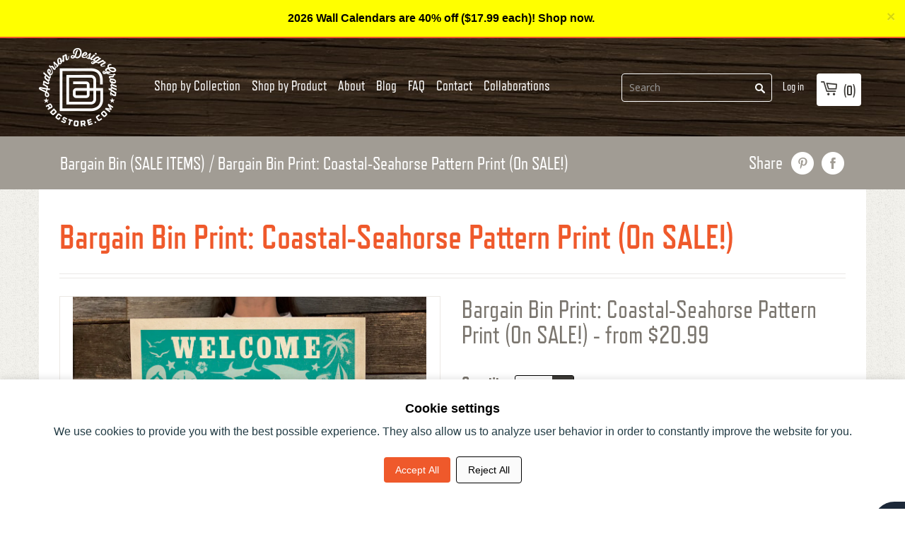

--- FILE ---
content_type: text/html; charset=utf-8
request_url: https://www.andersondesigngroupstore.com/products/bargain-bin-print-coastal-seahorse-pattern-print-60-off
body_size: 36632
content:
<!doctype html>
<!--[if lt IE 7]><html class="no-js lt-ie9 lt-ie8 lt-ie7" lang="en"> <![endif]-->
<!--[if IE 7]><html class="no-js lt-ie9 lt-ie8" lang="en"> <![endif]-->
<!--[if IE 8]><html class="no-js lt-ie9" lang="en"> <![endif]-->
<!--[if IE 9 ]><html class="ie9 no-js"> <![endif]-->
<!--[if (gt IE 9)|!(IE)]><!--> <html lang="en" class="no-js"> <!--<![endif]-->
<head>
  
  
<style>
  /* Hide menu or product links pointing to blocked IDs */
  li:has(a[href*="6308831002775"]),
  li:has(a[href*="9194512903"]),
  li:has(a[href*="9194415239"]) {
    display: none !important;
  }

  /* Also hide direct <a> tags if they appear outside <li> */
  a[href*="6308831002775"],
  a[href*="9194512903"],
  a[href*="9194415239"] {
    display: none !important;
  }
</style>

<script>
  (function() {
    // List of blocked product IDs
    const blockedIds = [
      "6308831002775", // Mini Canvas
      "9194512903",    // Bulk Note Cards
      "9194415239"     // Bulk Post Cards
    ];

    // Get the current path (e.g. /a/collections/spirit-of-nashville/olivesinclair-diver/6308831002775)
    const path = window.location.pathname;

    // Check if the current URL ends with any blocked ID
    const isBlocked = blockedIds.some(id => path.endsWith(id));

    // Also handle the "shop-by-product" collection URLs
    const isShopByProductBlocked = blockedIds.some(id =>
      path.includes(`/a/collections/shop-by-product/${id}`)
    );

    if (isBlocked || isShopByProductBlocked) {
      window.location.href = "https://www.andersondesigngroupstore.com";
    }
  })();
</script>
  

  <script>
    if (window.location.pathname === '/products/custom-calendar') {
      window.location.href = 'https://www.andersondesigngroupstore.com/a/collections/build-your-own/calendar';
    }
  </script>
  <!--
                              _                                      
         _| _ _. _  _  __ |_.(_. _   _ _  _ . _  _ _ _. _  _   |_    
        (_|(-_)|(_)| )    |_|| |(_  (-| )(_)|| )(-(-| || )(_)  |_)\/ 
                _/                       _/               _/      /  
         ____            _ _                 _   _       _                        
        / ___|  ___   __| (_)_   _ _ __ ___ | | | | __ _| | ___   __ _  ___ _ __  
        \___ \ / _ \ / _` | | | | | '_ ` _ \| |_| |/ _` | |/ _ \ / _` |/ _ \ '_ \ 
         ___) | (_) | (_| | | |_| | | | | | |  _  | (_| | | (_) | (_| |  __/ | | |
        |____/ \___/ \__,_|_|\__,_|_| |_| |_|_| |_|\__,_|_|\___/ \__, |\___|_| |_|.com
                                                                 |___/           
-->

  <!-- Basic page needs ================================================== -->
  <meta charset="utf-8">
  <meta http-equiv="X-UA-Compatible" content="IE=edge,chrome=1">

  <link rel="shortcut icon" type="image/x-icon" href="https://shopify.adgstore.com/shopify-assets/images/favicon.png">

  <!-- Title and description ================================================== -->
<!-- "snippets/SEOManager.liquid" was not rendered, the associated app was uninstalled -->


  <!-- Social meta ================================================== -->
  















<meta name="twitter:image:width" content="480">
  <meta name="twitter:image:height" content="480">



  <!-- Helpers ================================================== --><meta name="viewport" content="width=device-width, initial-scale=1">
  <meta name="theme-color" content="#f45b4f">
  <meta name="format-detection" content="telephone=no">

  <link href='https://fonts.googleapis.com/css?family=Open+Sans:400,400italic,600,700,600italic,700italic,800' rel='stylesheet' type='text/css'>

  <link href="https://maxcdn.bootstrapcdn.com/font-awesome/4.6.3/css/font-awesome.min.css" rel="stylesheet" integrity="sha384-T8Gy5hrqNKT+hzMclPo118YTQO6cYprQmhrYwIiQ/3axmI1hQomh7Ud2hPOy8SP1" crossorigin="anonymous">

  <script src="//ajax.googleapis.com/ajax/libs/jquery/1.11.3/jquery.min.js" type="text/javascript"></script>

  
    <link href="https://shopify.adgstore.com/shopify-assets/css/style.css" rel="stylesheet" type="text/css" media="all">
  

  <meta name="google-site-verification" content="4Ss3IQJQPO2tOtZSVwIOaU3wvpe7tqkJU_kCWNWdZqQ" /><!-- Header hook for plugins ================================================== -->
  <script>window.performance && window.performance.mark && window.performance.mark('shopify.content_for_header.start');</script><meta name="facebook-domain-verification" content="44rj0ht6e1094t5w4npas3b1cc7srx">
<meta name="facebook-domain-verification" content="gzw8omqhqkjeff37oa5klx6o3he866">
<meta name="google-site-verification" content="JAg8O4JlQIONZ4kdHtrHANPxCZDdZ1von1bcsAw57eo">
<meta id="shopify-digital-wallet" name="shopify-digital-wallet" content="/13822689/digital_wallets/dialog">
<meta name="shopify-checkout-api-token" content="e4139f532595f04d72269b071cbec0e4">
<meta id="in-context-paypal-metadata" data-shop-id="13822689" data-venmo-supported="false" data-environment="production" data-locale="en_US" data-paypal-v4="true" data-currency="USD">
<link rel="alternate" type="application/json+oembed" href="https://www.andersondesigngroupstore.com/products/bargain-bin-print-coastal-seahorse-pattern-print-60-off.oembed">
<script async="async" src="/checkouts/internal/preloads.js?locale=en-US"></script>
<link rel="preconnect" href="https://shop.app" crossorigin="anonymous">
<script async="async" src="https://shop.app/checkouts/internal/preloads.js?locale=en-US&shop_id=13822689" crossorigin="anonymous"></script>
<script id="apple-pay-shop-capabilities" type="application/json">{"shopId":13822689,"countryCode":"US","currencyCode":"USD","merchantCapabilities":["supports3DS"],"merchantId":"gid:\/\/shopify\/Shop\/13822689","merchantName":"Anderson Design Group","requiredBillingContactFields":["postalAddress","email","phone"],"requiredShippingContactFields":["postalAddress","email","phone"],"shippingType":"shipping","supportedNetworks":["visa","masterCard","amex","discover","elo","jcb"],"total":{"type":"pending","label":"Anderson Design Group","amount":"1.00"},"shopifyPaymentsEnabled":true,"supportsSubscriptions":true}</script>
<script id="shopify-features" type="application/json">{"accessToken":"e4139f532595f04d72269b071cbec0e4","betas":["rich-media-storefront-analytics"],"domain":"www.andersondesigngroupstore.com","predictiveSearch":true,"shopId":13822689,"locale":"en"}</script>
<script>var Shopify = Shopify || {};
Shopify.shop = "anderson-design-group.myshopify.com";
Shopify.locale = "en";
Shopify.currency = {"active":"USD","rate":"1.0"};
Shopify.country = "US";
Shopify.theme = {"name":"launchpad-star - 216 a11y - MASTER [OP–08\/22\/2025]","id":144121987223,"schema_name":null,"schema_version":null,"theme_store_id":null,"role":"main"};
Shopify.theme.handle = "null";
Shopify.theme.style = {"id":null,"handle":null};
Shopify.cdnHost = "www.andersondesigngroupstore.com/cdn";
Shopify.routes = Shopify.routes || {};
Shopify.routes.root = "/";</script>
<script type="module">!function(o){(o.Shopify=o.Shopify||{}).modules=!0}(window);</script>
<script>!function(o){function n(){var o=[];function n(){o.push(Array.prototype.slice.apply(arguments))}return n.q=o,n}var t=o.Shopify=o.Shopify||{};t.loadFeatures=n(),t.autoloadFeatures=n()}(window);</script>
<script>
  window.ShopifyPay = window.ShopifyPay || {};
  window.ShopifyPay.apiHost = "shop.app\/pay";
  window.ShopifyPay.redirectState = null;
</script>
<script id="shop-js-analytics" type="application/json">{"pageType":"product"}</script>
<script defer="defer" async type="module" src="//www.andersondesigngroupstore.com/cdn/shopifycloud/shop-js/modules/v2/client.init-shop-cart-sync_WVOgQShq.en.esm.js"></script>
<script defer="defer" async type="module" src="//www.andersondesigngroupstore.com/cdn/shopifycloud/shop-js/modules/v2/chunk.common_C_13GLB1.esm.js"></script>
<script defer="defer" async type="module" src="//www.andersondesigngroupstore.com/cdn/shopifycloud/shop-js/modules/v2/chunk.modal_CLfMGd0m.esm.js"></script>
<script type="module">
  await import("//www.andersondesigngroupstore.com/cdn/shopifycloud/shop-js/modules/v2/client.init-shop-cart-sync_WVOgQShq.en.esm.js");
await import("//www.andersondesigngroupstore.com/cdn/shopifycloud/shop-js/modules/v2/chunk.common_C_13GLB1.esm.js");
await import("//www.andersondesigngroupstore.com/cdn/shopifycloud/shop-js/modules/v2/chunk.modal_CLfMGd0m.esm.js");

  window.Shopify.SignInWithShop?.initShopCartSync?.({"fedCMEnabled":true,"windoidEnabled":true});

</script>
<script>
  window.Shopify = window.Shopify || {};
  if (!window.Shopify.featureAssets) window.Shopify.featureAssets = {};
  window.Shopify.featureAssets['shop-js'] = {"shop-cart-sync":["modules/v2/client.shop-cart-sync_DuR37GeY.en.esm.js","modules/v2/chunk.common_C_13GLB1.esm.js","modules/v2/chunk.modal_CLfMGd0m.esm.js"],"init-fed-cm":["modules/v2/client.init-fed-cm_BucUoe6W.en.esm.js","modules/v2/chunk.common_C_13GLB1.esm.js","modules/v2/chunk.modal_CLfMGd0m.esm.js"],"shop-toast-manager":["modules/v2/client.shop-toast-manager_B0JfrpKj.en.esm.js","modules/v2/chunk.common_C_13GLB1.esm.js","modules/v2/chunk.modal_CLfMGd0m.esm.js"],"init-shop-cart-sync":["modules/v2/client.init-shop-cart-sync_WVOgQShq.en.esm.js","modules/v2/chunk.common_C_13GLB1.esm.js","modules/v2/chunk.modal_CLfMGd0m.esm.js"],"shop-button":["modules/v2/client.shop-button_B_U3bv27.en.esm.js","modules/v2/chunk.common_C_13GLB1.esm.js","modules/v2/chunk.modal_CLfMGd0m.esm.js"],"init-windoid":["modules/v2/client.init-windoid_DuP9q_di.en.esm.js","modules/v2/chunk.common_C_13GLB1.esm.js","modules/v2/chunk.modal_CLfMGd0m.esm.js"],"shop-cash-offers":["modules/v2/client.shop-cash-offers_BmULhtno.en.esm.js","modules/v2/chunk.common_C_13GLB1.esm.js","modules/v2/chunk.modal_CLfMGd0m.esm.js"],"pay-button":["modules/v2/client.pay-button_CrPSEbOK.en.esm.js","modules/v2/chunk.common_C_13GLB1.esm.js","modules/v2/chunk.modal_CLfMGd0m.esm.js"],"init-customer-accounts":["modules/v2/client.init-customer-accounts_jNk9cPYQ.en.esm.js","modules/v2/client.shop-login-button_DJ5ldayH.en.esm.js","modules/v2/chunk.common_C_13GLB1.esm.js","modules/v2/chunk.modal_CLfMGd0m.esm.js"],"avatar":["modules/v2/client.avatar_BTnouDA3.en.esm.js"],"checkout-modal":["modules/v2/client.checkout-modal_pBPyh9w8.en.esm.js","modules/v2/chunk.common_C_13GLB1.esm.js","modules/v2/chunk.modal_CLfMGd0m.esm.js"],"init-shop-for-new-customer-accounts":["modules/v2/client.init-shop-for-new-customer-accounts_BUoCy7a5.en.esm.js","modules/v2/client.shop-login-button_DJ5ldayH.en.esm.js","modules/v2/chunk.common_C_13GLB1.esm.js","modules/v2/chunk.modal_CLfMGd0m.esm.js"],"init-customer-accounts-sign-up":["modules/v2/client.init-customer-accounts-sign-up_CnczCz9H.en.esm.js","modules/v2/client.shop-login-button_DJ5ldayH.en.esm.js","modules/v2/chunk.common_C_13GLB1.esm.js","modules/v2/chunk.modal_CLfMGd0m.esm.js"],"init-shop-email-lookup-coordinator":["modules/v2/client.init-shop-email-lookup-coordinator_CzjY5t9o.en.esm.js","modules/v2/chunk.common_C_13GLB1.esm.js","modules/v2/chunk.modal_CLfMGd0m.esm.js"],"shop-follow-button":["modules/v2/client.shop-follow-button_CsYC63q7.en.esm.js","modules/v2/chunk.common_C_13GLB1.esm.js","modules/v2/chunk.modal_CLfMGd0m.esm.js"],"shop-login-button":["modules/v2/client.shop-login-button_DJ5ldayH.en.esm.js","modules/v2/chunk.common_C_13GLB1.esm.js","modules/v2/chunk.modal_CLfMGd0m.esm.js"],"shop-login":["modules/v2/client.shop-login_B9ccPdmx.en.esm.js","modules/v2/chunk.common_C_13GLB1.esm.js","modules/v2/chunk.modal_CLfMGd0m.esm.js"],"lead-capture":["modules/v2/client.lead-capture_D0K_KgYb.en.esm.js","modules/v2/chunk.common_C_13GLB1.esm.js","modules/v2/chunk.modal_CLfMGd0m.esm.js"],"payment-terms":["modules/v2/client.payment-terms_BWmiNN46.en.esm.js","modules/v2/chunk.common_C_13GLB1.esm.js","modules/v2/chunk.modal_CLfMGd0m.esm.js"]};
</script>
<script>(function() {
  var isLoaded = false;
  function asyncLoad() {
    if (isLoaded) return;
    isLoaded = true;
    var urls = ["\/\/www.powr.io\/powr.js?powr-token=anderson-design-group.myshopify.com\u0026external-type=shopify\u0026shop=anderson-design-group.myshopify.com","https:\/\/static.affiliatly.com\/shopify\/v3\/shopify.js?affiliatly_code=AF-1061314\u0026s=2\u0026shop=anderson-design-group.myshopify.com","\/\/cdn.shopify.com\/proxy\/636d5616deab7ae011cd8fdb7898805fb23be8075533da462b625bd45f855016\/bingshoppingtool-t2app-prod.trafficmanager.net\/api\/ShopifyMT\/v1\/uet\/tracking_script?shop=anderson-design-group.myshopify.com\u0026sp-cache-control=cHVibGljLCBtYXgtYWdlPTkwMA"];
    for (var i = 0; i < urls.length; i++) {
      var s = document.createElement('script');
      s.type = 'text/javascript';
      s.async = true;
      s.src = urls[i];
      var x = document.getElementsByTagName('script')[0];
      x.parentNode.insertBefore(s, x);
    }
  };
  if(window.attachEvent) {
    window.attachEvent('onload', asyncLoad);
  } else {
    window.addEventListener('load', asyncLoad, false);
  }
})();</script>
<script id="__st">var __st={"a":13822689,"offset":-21600,"reqid":"c15fee64-b8cd-4163-8ad7-05a4f256278f-1769568719","pageurl":"www.andersondesigngroupstore.com\/products\/bargain-bin-print-coastal-seahorse-pattern-print-60-off","u":"39f7ad26fa9f","p":"product","rtyp":"product","rid":6438207357079};</script>
<script>window.ShopifyPaypalV4VisibilityTracking = true;</script>
<script id="captcha-bootstrap">!function(){'use strict';const t='contact',e='account',n='new_comment',o=[[t,t],['blogs',n],['comments',n],[t,'customer']],c=[[e,'customer_login'],[e,'guest_login'],[e,'recover_customer_password'],[e,'create_customer']],r=t=>t.map((([t,e])=>`form[action*='/${t}']:not([data-nocaptcha='true']) input[name='form_type'][value='${e}']`)).join(','),a=t=>()=>t?[...document.querySelectorAll(t)].map((t=>t.form)):[];function s(){const t=[...o],e=r(t);return a(e)}const i='password',u='form_key',d=['recaptcha-v3-token','g-recaptcha-response','h-captcha-response',i],f=()=>{try{return window.sessionStorage}catch{return}},m='__shopify_v',_=t=>t.elements[u];function p(t,e,n=!1){try{const o=window.sessionStorage,c=JSON.parse(o.getItem(e)),{data:r}=function(t){const{data:e,action:n}=t;return t[m]||n?{data:e,action:n}:{data:t,action:n}}(c);for(const[e,n]of Object.entries(r))t.elements[e]&&(t.elements[e].value=n);n&&o.removeItem(e)}catch(o){console.error('form repopulation failed',{error:o})}}const l='form_type',E='cptcha';function T(t){t.dataset[E]=!0}const w=window,h=w.document,L='Shopify',v='ce_forms',y='captcha';let A=!1;((t,e)=>{const n=(g='f06e6c50-85a8-45c8-87d0-21a2b65856fe',I='https://cdn.shopify.com/shopifycloud/storefront-forms-hcaptcha/ce_storefront_forms_captcha_hcaptcha.v1.5.2.iife.js',D={infoText:'Protected by hCaptcha',privacyText:'Privacy',termsText:'Terms'},(t,e,n)=>{const o=w[L][v],c=o.bindForm;if(c)return c(t,g,e,D).then(n);var r;o.q.push([[t,g,e,D],n]),r=I,A||(h.body.append(Object.assign(h.createElement('script'),{id:'captcha-provider',async:!0,src:r})),A=!0)});var g,I,D;w[L]=w[L]||{},w[L][v]=w[L][v]||{},w[L][v].q=[],w[L][y]=w[L][y]||{},w[L][y].protect=function(t,e){n(t,void 0,e),T(t)},Object.freeze(w[L][y]),function(t,e,n,w,h,L){const[v,y,A,g]=function(t,e,n){const i=e?o:[],u=t?c:[],d=[...i,...u],f=r(d),m=r(i),_=r(d.filter((([t,e])=>n.includes(e))));return[a(f),a(m),a(_),s()]}(w,h,L),I=t=>{const e=t.target;return e instanceof HTMLFormElement?e:e&&e.form},D=t=>v().includes(t);t.addEventListener('submit',(t=>{const e=I(t);if(!e)return;const n=D(e)&&!e.dataset.hcaptchaBound&&!e.dataset.recaptchaBound,o=_(e),c=g().includes(e)&&(!o||!o.value);(n||c)&&t.preventDefault(),c&&!n&&(function(t){try{if(!f())return;!function(t){const e=f();if(!e)return;const n=_(t);if(!n)return;const o=n.value;o&&e.removeItem(o)}(t);const e=Array.from(Array(32),(()=>Math.random().toString(36)[2])).join('');!function(t,e){_(t)||t.append(Object.assign(document.createElement('input'),{type:'hidden',name:u})),t.elements[u].value=e}(t,e),function(t,e){const n=f();if(!n)return;const o=[...t.querySelectorAll(`input[type='${i}']`)].map((({name:t})=>t)),c=[...d,...o],r={};for(const[a,s]of new FormData(t).entries())c.includes(a)||(r[a]=s);n.setItem(e,JSON.stringify({[m]:1,action:t.action,data:r}))}(t,e)}catch(e){console.error('failed to persist form',e)}}(e),e.submit())}));const S=(t,e)=>{t&&!t.dataset[E]&&(n(t,e.some((e=>e===t))),T(t))};for(const o of['focusin','change'])t.addEventListener(o,(t=>{const e=I(t);D(e)&&S(e,y())}));const B=e.get('form_key'),M=e.get(l),P=B&&M;t.addEventListener('DOMContentLoaded',(()=>{const t=y();if(P)for(const e of t)e.elements[l].value===M&&p(e,B);[...new Set([...A(),...v().filter((t=>'true'===t.dataset.shopifyCaptcha))])].forEach((e=>S(e,t)))}))}(h,new URLSearchParams(w.location.search),n,t,e,['guest_login'])})(!0,!0)}();</script>
<script integrity="sha256-4kQ18oKyAcykRKYeNunJcIwy7WH5gtpwJnB7kiuLZ1E=" data-source-attribution="shopify.loadfeatures" defer="defer" src="//www.andersondesigngroupstore.com/cdn/shopifycloud/storefront/assets/storefront/load_feature-a0a9edcb.js" crossorigin="anonymous"></script>
<script crossorigin="anonymous" defer="defer" src="//www.andersondesigngroupstore.com/cdn/shopifycloud/storefront/assets/shopify_pay/storefront-65b4c6d7.js?v=20250812"></script>
<script data-source-attribution="shopify.dynamic_checkout.dynamic.init">var Shopify=Shopify||{};Shopify.PaymentButton=Shopify.PaymentButton||{isStorefrontPortableWallets:!0,init:function(){window.Shopify.PaymentButton.init=function(){};var t=document.createElement("script");t.src="https://www.andersondesigngroupstore.com/cdn/shopifycloud/portable-wallets/latest/portable-wallets.en.js",t.type="module",document.head.appendChild(t)}};
</script>
<script data-source-attribution="shopify.dynamic_checkout.buyer_consent">
  function portableWalletsHideBuyerConsent(e){var t=document.getElementById("shopify-buyer-consent"),n=document.getElementById("shopify-subscription-policy-button");t&&n&&(t.classList.add("hidden"),t.setAttribute("aria-hidden","true"),n.removeEventListener("click",e))}function portableWalletsShowBuyerConsent(e){var t=document.getElementById("shopify-buyer-consent"),n=document.getElementById("shopify-subscription-policy-button");t&&n&&(t.classList.remove("hidden"),t.removeAttribute("aria-hidden"),n.addEventListener("click",e))}window.Shopify?.PaymentButton&&(window.Shopify.PaymentButton.hideBuyerConsent=portableWalletsHideBuyerConsent,window.Shopify.PaymentButton.showBuyerConsent=portableWalletsShowBuyerConsent);
</script>
<script data-source-attribution="shopify.dynamic_checkout.cart.bootstrap">document.addEventListener("DOMContentLoaded",(function(){function t(){return document.querySelector("shopify-accelerated-checkout-cart, shopify-accelerated-checkout")}if(t())Shopify.PaymentButton.init();else{new MutationObserver((function(e,n){t()&&(Shopify.PaymentButton.init(),n.disconnect())})).observe(document.body,{childList:!0,subtree:!0})}}));
</script>
<script id='scb4127' type='text/javascript' async='' src='https://www.andersondesigngroupstore.com/cdn/shopifycloud/privacy-banner/storefront-banner.js'></script><link id="shopify-accelerated-checkout-styles" rel="stylesheet" media="screen" href="https://www.andersondesigngroupstore.com/cdn/shopifycloud/portable-wallets/latest/accelerated-checkout-backwards-compat.css" crossorigin="anonymous">
<style id="shopify-accelerated-checkout-cart">
        #shopify-buyer-consent {
  margin-top: 1em;
  display: inline-block;
  width: 100%;
}

#shopify-buyer-consent.hidden {
  display: none;
}

#shopify-subscription-policy-button {
  background: none;
  border: none;
  padding: 0;
  text-decoration: underline;
  font-size: inherit;
  cursor: pointer;
}

#shopify-subscription-policy-button::before {
  box-shadow: none;
}

      </style>

<script>window.performance && window.performance.mark && window.performance.mark('shopify.content_for_header.end');</script>

  

  
  

  <!-- lazy load js -->
  <script src="//polyfill-fastly.net/v2/polyfill.min.js?features=IntersectionObserver" type="text/javascript"></script>
  <script>
    // lazy load : https://github.com/cdowdy/io-lazyload
    function _classCallCheck(t,e){if(!(t instanceof e))throw new TypeError("Cannot call a class as a function")}var _createClass=function(){function t(t,e){for(var r=0;r<e.length;r++){var n=e[r];n.enumerable=n.enumerable||!1,n.configurable=!0,"value"in n&&(n.writable=!0),Object.defineProperty(t,n.key,n)}}return function(e,r,n){return r&&t(e.prototype,r),n&&t(e,n),e}}();"IntersectionObserver"in window&&"IntersectionObserverEntry"in window&&"intersectionRatio"in window.IntersectionObserverEntry.prototype&&!("isIntersecting"in IntersectionObserverEntry.prototype)&&Object.defineProperty(window.IntersectionObserverEntry.prototype,"isIntersecting",{get:function(){return this.intersectionRatio>0}}),window.NodeList&&!NodeList.prototype.forEach&&(NodeList.prototype.forEach=function(t,e){e=e||window;for(var r=0;r<this.length;r++)t.call(e,this[r],r,this)});var IOlazy=function(){function t(){var e=arguments.length>0&&void 0!==arguments[0]?arguments[0]:{},r=e.image,n=void 0===r?".lazyload":r,i=e.threshold,o=void 0===i?.006:i;_classCallCheck(this,t),this.threshold=o,this.image=document.querySelectorAll(n),this.observer=new IntersectionObserver(this.handleChange.bind(this),{threshold:[this.threshold]}),this.lazyLoad()}return _createClass(t,[{key:"handleChange",value:function(t){var e=this;t.forEach(function(t){t.isIntersecting&&(t.target.classList.add("visible"),t.target.getAttribute("data-srcset")&&(t.target.srcset=t.target.getAttribute("data-srcset")),t.target.getAttribute("data-src")&&(t.target.src=t.target.getAttribute("data-src")),e.observer.unobserve(t.target))})}},{key:"lazyLoad",value:function(){var t=this;this.image.forEach(function(e){t.observer.observe(e)})}}]),t}();
  </script>
  <script>
    document.addEventListener("DOMContentLoaded", function () { new IOlazy({image: '.lazy-load'}); });
  </script>

  <!-- Start MyRegistry Javascript -->
  <!--   <script type='text/javascript' xml='space'> (function() { var as = document.createElement('script'); as.type = 'text/javascript'; as.async = true; as.src = 'https://www.myregistry.com/ScriptPlatform/Shopify/AddToMrButton.js?siteKey=34RsfqKUD5eGgrxHwoRBSQ2&version=' + (new Date().getTime()); var s = document.getElementsByTagName('script')[0]; s.parentNode.insertBefore(as, s); })(); </script> -->
  <!-- End MyRegistry Javascript -->
  <!-- Pinterest claim -->
  <meta name="p:domain_verify" content="a90d67b8e9492d2ac0467622923ed200"/><style>
  .btn-v2 {
    border-radius: 3px !important;
    padding: 15px 25px !important;
    font-family: RefrigeratorDeluxe !important;
    text-transform: uppercase;
    font-size: 18px;
    box-shadow: 0 5px 10px 0 rgba(0,0,0,0.1);
  }
</style>

<!-- Consent mode -->
	<script>
        window.dataLayer = window.dataLayer || [];
        function gtag(){dataLayer.push(arguments);}
        
        if(localStorage.getItem('consentMode') === null){
            gtag('consent', 'default', {
                'ad_storage': 'denied',
                'analytics_storage': 'denied',
                'personalization_storage': 'denied',
                'functionality_storage': 'denied',
                'security_storage': 'denied',
            });
        } else {
            gtag('consent', 'default', JSON.parse(localStorage.getItem('consentMode')));
        }

        if(localStorage.getItem('userId') != null) {
            window.dataLayer.push({'user_id': localStorage.getItem('userId')});
        }
    </script>

<!-- HTML consent mode structured -->
<div id="cookie-consent-banner" class="cookie-consent-banner">
	<h3 style="font-weight: 700;">Cookie settings</h3>
	<p style="padding-bottom: 20px; color: #223b44; padding-top: 12px;">We use cookies to provide you with the best possible experience. They also allow us to analyze user behavior in order to constantly improve the website for you.</p>
	<button id="btn-accept-all" class="cookie-consent-button btn-success">Accept All</button>
	<button id="btn-reject-all" class="cookie-consent-button btn-grayscale">Reject All</button>
</div>

<script>
  function hideBanner() {
    document.getElementById('cookie-consent-banner').style.display = 'none';
  }

  if(localStorage.getItem('consentMode') === null) {
    document.getElementById('btn-accept-all').addEventListener('click', function() {
      setConsent({
        necessary: true,
        analytics: true,
        preferences: true,
        marketing: true
      });
      hideBanner();
    });

    document.getElementById('btn-reject-all').addEventListener('click', function() {
      setConsent({
        necessary: false,
        analytics: false,
        preferences: false,
        marketing: false
      });
      hideBanner();
    });
    document.getElementById('cookie-consent-banner').style.display = 'block';
  }
  
  function setConsent(consent) {
    const consentMode = {
      'functionality_storage': consent.necessary ? 'granted' : 'denied',
      'security_storage': consent.necessary ? 'granted' : 'denied',
      'ad_storage': consent.marketing ? 'granted' : 'denied',
      'analytics_storage': consent.analytics ? 'granted' : 'denied',
      'personalization': consent.preferences ? 'granted' : 'denied',
    };
    gtag('consent', 'update', consentMode);  
    localStorage.setItem('consentMode', JSON.stringify(consentMode));
  }
</script>
<!-- Consent mode END -->

<!-- Consent mode css -->
  <style>
.cookie-consent-banner {
    display: none;
    position: fixed;
    bottom: 0;
    left: 0;
    right: 0;
    background-color: #fff;
    box-shadow: 0 -2px 10px rgba(0, 0, 0, 0.1);
    color: black;
    padding: 32px 15px;
    font-size: 14px;
    text-align: center;
    z-index: 1000;
}

.cookie-consent-button {
    border: none;
    padding: 8px 16px;
    text-align: center;
    text-decoration: none;
    display: inline-block;
    font-size: 14px;
    margin: 4px 2px;
    cursor: pointer;
    border-radius: 4px;
}

.cookie-consent-button:hover {
    box-shadow: 0 -2px 5px rgba(0, 0, 0, 0.2);
}

.cookie-consent-button:active {
    opacity: .5;
}

.cookie-consent-button.btn-success {
    background-color: #ef592b;
    color: white;
}

.cookie-consent-button.btn-success:hover {
  background-color: #de4f23;
}

.cookie-consent-button.btn-grayscale {
    background-color: #fbfbfbfc;
    color: black;
    border: 1px solid #000;
}

.cookie-consent-button.btn-outline {
    background-color: #fff;
    border: 1px solid #223b44;
    color: #223b44;
}

.cookie-consent-options {
    display: flex;
    justify-content: center;
    flex-wrap: wrap;
    margin-bottom: 10px;
}

.cookie-consent-options label {
    margin: 0 10px;
    font-size: 14px;
}

.cookie-consent-options input {
    margin-right: 5px;
}

/* Consent mode END */
</style>

 
  
<!-- Google tag (gtag.js) -->
<script async src="https://www.googletagmanager.com/gtag/js?id=G-RT8ZWZCQ1N"></script>
<script>
  window.dataLayer = window.dataLayer || [];
  function gtag(){dataLayer.push(arguments);}
  gtag('js', new Date());

  gtag('config', 'G-RT8ZWZCQ1N');
</script>

  <!-- Google Tag Manager -->
<script>(function(w,d,s,l,i){w[l]=w[l]||[];w[l].push({'gtm.start':
new Date().getTime(),event:'gtm.js'});var f=d.getElementsByTagName(s)[0],
j=d.createElement(s),dl=l!='dataLayer'?'&l='+l:'';j.async=true;j.src=
'https://www.googletagmanager.com/gtm.js?id='+i+dl;f.parentNode.insertBefore(j,f);
})(window,document,'script','dataLayer','GTM-KQ3MF5LV');</script>
<!-- End Google Tag Manager -->

  <!-- Google tag (gtag.js) -->
<script async src="https://www.googletagmanager.com/gtag/js?id=AW-742357063"></script>
<script>
  window.dataLayer = window.dataLayer || [];
  function gtag(){dataLayer.push(arguments);}
  gtag('js', new Date());

  gtag('config', 'AW-742357063');
</script>



 



  <!-- Microsoft ads UET tag -->
  <script>
    (function(w,d,t,r,u)
    {
        var f,n,i;
        w[u]=w[u]||[],f=function()
        {
            var o={ti:"343089112", enableAutoSpaTracking: true};
            o.q=w[u],w[u]=new UET(o),w[u].push("pageLoad")
        },
        n=d.createElement(t),n.src=r,n.async=1,n.onload=n.onreadystatechange=function()
        {
            var s=this.readyState;
            s&&s!=="loaded"&&s!=="complete"||(f(),n.onload=n.onreadystatechange=null)
        },
        i=d.getElementsByTagName(t)[0],i.parentNode.insertBefore(n,i)
    })
    (window,document,"script","//bat.bing.com/bat.js","uetq");
</script>

  <script src="https://www.google.com/recaptcha/api.js?render=6Ldeye4pAAAAANg2H84zmEn6_BNfU04DnYRN6DYn"></script>
<script>
  grecaptcha.ready(function() {
    grecaptcha.execute('6Ldeye4pAAAAANg2H84zmEn6_BNfU04DnYRN6DYn', {action: 'homepage'}).then(function(token) {
       document.getElementById('recaptcha-token').value = token;
    });
  });
</script>

  <div id="recaptcha-container">
    <input type="hidden" id="recaptcha-token" name="recaptcha-token">
</div>



<!-- BEGIN app block: shopify://apps/yoast-seo/blocks/metatags/7c777011-bc88-4743-a24e-64336e1e5b46 -->
<!-- This site is optimized with Yoast SEO for Shopify -->
<title>Bargain Bin Print: Coastal-Seahorse Pattern Print (On SALE!) &ndash; Anderson Design Group</title>
<meta name="description" content="This breezy 18&quot; x 24&quot; poster is from our vintage archive of overstock designs. Created by Joel Anderson (founder of Anderson Design Group) and printed in the USA on gallery-grade paper, this lovely beach design is sure to brighten any wall. We only found about 20 of these hidden gems when we were cleaning out our archi" />
<link rel="canonical" href="https://www.andersondesigngroupstore.com/products/bargain-bin-print-coastal-seahorse-pattern-print-60-off" />
<meta name="robots" content="index, follow, max-image-preview:large, max-snippet:-1, max-video-preview:-1" />
<meta property="og:site_name" content="Anderson Design Group" />
<meta property="og:url" content="https://www.andersondesigngroupstore.com/products/bargain-bin-print-coastal-seahorse-pattern-print-60-off" />
<meta property="og:locale" content="en_US" />
<meta property="og:type" content="product" />
<meta property="og:title" content="Bargain Bin Print: Coastal-Seahorse Pattern Print (On SALE!) &ndash; Anderson Design Group" />
<meta property="og:description" content="This breezy 18&quot; x 24&quot; poster is from our vintage archive of overstock designs. Created by Joel Anderson (founder of Anderson Design Group) and printed in the USA on gallery-grade paper, this lovely beach design is sure to brighten any wall. We only found about 20 of these hidden gems when we were cleaning out our archi" />
<meta property="og:image" content="https://www.andersondesigngroupstore.com/cdn/shop/products/ADG_Archive_Print_Molly_Seahorse_Pattern.jpg?v=1612977822" />
<meta property="og:image:height" content="1200" />
<meta property="og:image:width" content="1200" />
<meta property="og:availability" content="instock" />
<meta property="product:availability" content="instock" />
<meta property="product:condition" content="new" />
<meta property="product:price:amount" content="20.99" />
<meta property="product:price:currency" content="USD" />
<meta property="og:price:standard_amount" content="39.99" />
<meta name="twitter:card" content="summary_large_image" />
<script type="application/ld+json" id="yoast-schema-graph">
{
  "@context": "https://schema.org",
  "@graph": [
    {
      "@type": ["Organization","Brand"],
      "@id": "https://www.andersondesigngroupstore.com/#/schema/organization/1",
      "url": "https://www.andersondesigngroupstore.com",
      "name": "Anderson Design Group",
      "logo": {
        "@id": "https://www.andersondesigngroupstore.com/#/schema/ImageObject/27267555950743"
      },
      "image": [
        {
          "@id": "https://www.andersondesigngroupstore.com/#/schema/ImageObject/27267555950743"
        }
      ],
      "hasMerchantReturnPolicy": {
        "@type": "MerchantReturnPolicy",
        "merchantReturnLink": "https://www.andersondesigngroupstore.com/policies/refund-policy"
      },
      "sameAs": ["https:\/\/www.instagram.com\/adgnashville\/","https:\/\/www.facebook.com\/andersondesigngroup\/"]
    },
    {
      "@type": "ImageObject",
      "@id": "https://www.andersondesigngroupstore.com/#/schema/ImageObject/27267555950743",
      "width": 500,
      "height": 500,
      "url": "https:\/\/www.andersondesigngroupstore.com\/cdn\/shop\/files\/ADG-seal_web-optimized.png?v=1648230569",
      "contentUrl": "https:\/\/www.andersondesigngroupstore.com\/cdn\/shop\/files\/ADG-seal_web-optimized.png?v=1648230569"
    },
    {
      "@type": "WebSite",
      "@id": "https://www.andersondesigngroupstore.com/#/schema/website/1",
      "url": "https://www.andersondesigngroupstore.com",
      "name": "Anderson Design Group",
      "potentialAction": {
        "@type": "SearchAction",
        "target": "https://www.andersondesigngroupstore.com/search?q={search_term_string}",
        "query-input": "required name=search_term_string"
      },
      "publisher": {
        "@id": "https://www.andersondesigngroupstore.com/#/schema/organization/1"
      },
      "inLanguage": "en"
    },
    {
      "@type": "ItemPage",
      "@id": "https:\/\/www.andersondesigngroupstore.com\/products\/bargain-bin-print-coastal-seahorse-pattern-print-60-off",
      "name": "Bargain Bin Print: Coastal-Seahorse Pattern Print (On SALE!) \u0026ndash; Anderson Design Group",
      "description": "This breezy 18\u0026quot; x 24\u0026quot; poster is from our vintage archive of overstock designs. Created by Joel Anderson (founder of Anderson Design Group) and printed in the USA on gallery-grade paper, this lovely beach design is sure to brighten any wall. We only found about 20 of these hidden gems when we were cleaning out our archi",
      "datePublished": "2021-02-10T11:23:44-06:00",
      "breadcrumb": {
        "@id": "https:\/\/www.andersondesigngroupstore.com\/products\/bargain-bin-print-coastal-seahorse-pattern-print-60-off\/#\/schema\/breadcrumb"
      },
      "primaryImageOfPage": {
        "@id": "https://www.andersondesigngroupstore.com/#/schema/ImageObject/19492985176215"
      },
      "image": [{
        "@id": "https://www.andersondesigngroupstore.com/#/schema/ImageObject/19492985176215"
      }],
      "isPartOf": {
        "@id": "https://www.andersondesigngroupstore.com/#/schema/website/1"
      },
      "url": "https:\/\/www.andersondesigngroupstore.com\/products\/bargain-bin-print-coastal-seahorse-pattern-print-60-off"
    },
    {
      "@type": "ImageObject",
      "@id": "https://www.andersondesigngroupstore.com/#/schema/ImageObject/19492985176215",
      "width": 1200,
      "height": 1200,
      "url": "https:\/\/www.andersondesigngroupstore.com\/cdn\/shop\/products\/ADG_Archive_Print_Molly_Seahorse_Pattern.jpg?v=1612977822",
      "contentUrl": "https:\/\/www.andersondesigngroupstore.com\/cdn\/shop\/products\/ADG_Archive_Print_Molly_Seahorse_Pattern.jpg?v=1612977822"
    },
    {
      "@type": "ProductGroup",
      "@id": "https:\/\/www.andersondesigngroupstore.com\/products\/bargain-bin-print-coastal-seahorse-pattern-print-60-off\/#\/schema\/Product",
      "brand": [{
        "@id": "https://www.andersondesigngroupstore.com/#/schema/organization/1"
      }],
      "mainEntityOfPage": {
        "@id": "https:\/\/www.andersondesigngroupstore.com\/products\/bargain-bin-print-coastal-seahorse-pattern-print-60-off"
      },
      "name": "Bargain Bin Print: Coastal-Seahorse Pattern Print (On SALE!)",
      "description": "This breezy 18\u0026quot; x 24\u0026quot; poster is from our vintage archive of overstock designs. Created by Joel Anderson (founder of Anderson Design Group) and printed in the USA on gallery-grade paper, this lovely beach design is sure to brighten any wall. We only found about 20 of these hidden gems when we were cleaning out our archi",
      "image": [{
        "@id": "https://www.andersondesigngroupstore.com/#/schema/ImageObject/19492985176215"
      }],
      "productGroupID": "6438207357079",
      "hasVariant": [
        {
          "@type": "Product",
          "@id": "https://www.andersondesigngroupstore.com/#/schema/Product/39090875662487",
          "name": "Bargain Bin Print: Coastal-Seahorse Pattern Print (On SALE!)",
          "image": [{
            "@id": "https://www.andersondesigngroupstore.com/#/schema/ImageObject/19492985176215"
          }],
          "offers": {
            "@type": "Offer",
            "@id": "https://www.andersondesigngroupstore.com/#/schema/Offer/39090875662487",
            "availability": "https://schema.org/InStock",
            "category": "Uncategorized",
            "priceSpecification": {
              "@type": "UnitPriceSpecification",
              "valueAddedTaxIncluded": true,
              "price": 20.99,
              "priceCurrency": "USD"
            },
            "seller": {
              "@id": "https://www.andersondesigngroupstore.com/#/schema/organization/1"
            },
            "url": "https:\/\/www.andersondesigngroupstore.com\/products\/bargain-bin-print-coastal-seahorse-pattern-print-60-off",
            "checkoutPageURLTemplate": "https:\/\/www.andersondesigngroupstore.com\/cart\/add?id=39090875662487\u0026quantity=1"
          }
        }
      ],
      "url": "https:\/\/www.andersondesigngroupstore.com\/products\/bargain-bin-print-coastal-seahorse-pattern-print-60-off"
    },
    {
      "@type": "BreadcrumbList",
      "@id": "https:\/\/www.andersondesigngroupstore.com\/products\/bargain-bin-print-coastal-seahorse-pattern-print-60-off\/#\/schema\/breadcrumb",
      "itemListElement": [
        {
          "@type": "ListItem",
          "name": "Anderson Design Group",
          "item": "https:\/\/www.andersondesigngroupstore.com",
          "position": 1
        },
        {
          "@type": "ListItem",
          "name": "Bargain Bin Print: Coastal-Seahorse Pattern Print (On SALE!)",
          "position": 2
        }
      ]
    }

  ]}
</script>
<!--/ Yoast SEO -->
<!-- END app block --><script src="https://cdn.shopify.com/extensions/019b0ca3-aa13-7aa2-a0b4-6cb667a1f6f7/essential-countdown-timer-55/assets/countdown_timer_essential_apps.min.js" type="text/javascript" defer="defer"></script>
<link href="https://monorail-edge.shopifysvc.com" rel="dns-prefetch">
<script>(function(){if ("sendBeacon" in navigator && "performance" in window) {try {var session_token_from_headers = performance.getEntriesByType('navigation')[0].serverTiming.find(x => x.name == '_s').description;} catch {var session_token_from_headers = undefined;}var session_cookie_matches = document.cookie.match(/_shopify_s=([^;]*)/);var session_token_from_cookie = session_cookie_matches && session_cookie_matches.length === 2 ? session_cookie_matches[1] : "";var session_token = session_token_from_headers || session_token_from_cookie || "";function handle_abandonment_event(e) {var entries = performance.getEntries().filter(function(entry) {return /monorail-edge.shopifysvc.com/.test(entry.name);});if (!window.abandonment_tracked && entries.length === 0) {window.abandonment_tracked = true;var currentMs = Date.now();var navigation_start = performance.timing.navigationStart;var payload = {shop_id: 13822689,url: window.location.href,navigation_start,duration: currentMs - navigation_start,session_token,page_type: "product"};window.navigator.sendBeacon("https://monorail-edge.shopifysvc.com/v1/produce", JSON.stringify({schema_id: "online_store_buyer_site_abandonment/1.1",payload: payload,metadata: {event_created_at_ms: currentMs,event_sent_at_ms: currentMs}}));}}window.addEventListener('pagehide', handle_abandonment_event);}}());</script>
<script id="web-pixels-manager-setup">(function e(e,d,r,n,o){if(void 0===o&&(o={}),!Boolean(null===(a=null===(i=window.Shopify)||void 0===i?void 0:i.analytics)||void 0===a?void 0:a.replayQueue)){var i,a;window.Shopify=window.Shopify||{};var t=window.Shopify;t.analytics=t.analytics||{};var s=t.analytics;s.replayQueue=[],s.publish=function(e,d,r){return s.replayQueue.push([e,d,r]),!0};try{self.performance.mark("wpm:start")}catch(e){}var l=function(){var e={modern:/Edge?\/(1{2}[4-9]|1[2-9]\d|[2-9]\d{2}|\d{4,})\.\d+(\.\d+|)|Firefox\/(1{2}[4-9]|1[2-9]\d|[2-9]\d{2}|\d{4,})\.\d+(\.\d+|)|Chrom(ium|e)\/(9{2}|\d{3,})\.\d+(\.\d+|)|(Maci|X1{2}).+ Version\/(15\.\d+|(1[6-9]|[2-9]\d|\d{3,})\.\d+)([,.]\d+|)( \(\w+\)|)( Mobile\/\w+|) Safari\/|Chrome.+OPR\/(9{2}|\d{3,})\.\d+\.\d+|(CPU[ +]OS|iPhone[ +]OS|CPU[ +]iPhone|CPU IPhone OS|CPU iPad OS)[ +]+(15[._]\d+|(1[6-9]|[2-9]\d|\d{3,})[._]\d+)([._]\d+|)|Android:?[ /-](13[3-9]|1[4-9]\d|[2-9]\d{2}|\d{4,})(\.\d+|)(\.\d+|)|Android.+Firefox\/(13[5-9]|1[4-9]\d|[2-9]\d{2}|\d{4,})\.\d+(\.\d+|)|Android.+Chrom(ium|e)\/(13[3-9]|1[4-9]\d|[2-9]\d{2}|\d{4,})\.\d+(\.\d+|)|SamsungBrowser\/([2-9]\d|\d{3,})\.\d+/,legacy:/Edge?\/(1[6-9]|[2-9]\d|\d{3,})\.\d+(\.\d+|)|Firefox\/(5[4-9]|[6-9]\d|\d{3,})\.\d+(\.\d+|)|Chrom(ium|e)\/(5[1-9]|[6-9]\d|\d{3,})\.\d+(\.\d+|)([\d.]+$|.*Safari\/(?![\d.]+ Edge\/[\d.]+$))|(Maci|X1{2}).+ Version\/(10\.\d+|(1[1-9]|[2-9]\d|\d{3,})\.\d+)([,.]\d+|)( \(\w+\)|)( Mobile\/\w+|) Safari\/|Chrome.+OPR\/(3[89]|[4-9]\d|\d{3,})\.\d+\.\d+|(CPU[ +]OS|iPhone[ +]OS|CPU[ +]iPhone|CPU IPhone OS|CPU iPad OS)[ +]+(10[._]\d+|(1[1-9]|[2-9]\d|\d{3,})[._]\d+)([._]\d+|)|Android:?[ /-](13[3-9]|1[4-9]\d|[2-9]\d{2}|\d{4,})(\.\d+|)(\.\d+|)|Mobile Safari.+OPR\/([89]\d|\d{3,})\.\d+\.\d+|Android.+Firefox\/(13[5-9]|1[4-9]\d|[2-9]\d{2}|\d{4,})\.\d+(\.\d+|)|Android.+Chrom(ium|e)\/(13[3-9]|1[4-9]\d|[2-9]\d{2}|\d{4,})\.\d+(\.\d+|)|Android.+(UC? ?Browser|UCWEB|U3)[ /]?(15\.([5-9]|\d{2,})|(1[6-9]|[2-9]\d|\d{3,})\.\d+)\.\d+|SamsungBrowser\/(5\.\d+|([6-9]|\d{2,})\.\d+)|Android.+MQ{2}Browser\/(14(\.(9|\d{2,})|)|(1[5-9]|[2-9]\d|\d{3,})(\.\d+|))(\.\d+|)|K[Aa][Ii]OS\/(3\.\d+|([4-9]|\d{2,})\.\d+)(\.\d+|)/},d=e.modern,r=e.legacy,n=navigator.userAgent;return n.match(d)?"modern":n.match(r)?"legacy":"unknown"}(),u="modern"===l?"modern":"legacy",c=(null!=n?n:{modern:"",legacy:""})[u],f=function(e){return[e.baseUrl,"/wpm","/b",e.hashVersion,"modern"===e.buildTarget?"m":"l",".js"].join("")}({baseUrl:d,hashVersion:r,buildTarget:u}),m=function(e){var d=e.version,r=e.bundleTarget,n=e.surface,o=e.pageUrl,i=e.monorailEndpoint;return{emit:function(e){var a=e.status,t=e.errorMsg,s=(new Date).getTime(),l=JSON.stringify({metadata:{event_sent_at_ms:s},events:[{schema_id:"web_pixels_manager_load/3.1",payload:{version:d,bundle_target:r,page_url:o,status:a,surface:n,error_msg:t},metadata:{event_created_at_ms:s}}]});if(!i)return console&&console.warn&&console.warn("[Web Pixels Manager] No Monorail endpoint provided, skipping logging."),!1;try{return self.navigator.sendBeacon.bind(self.navigator)(i,l)}catch(e){}var u=new XMLHttpRequest;try{return u.open("POST",i,!0),u.setRequestHeader("Content-Type","text/plain"),u.send(l),!0}catch(e){return console&&console.warn&&console.warn("[Web Pixels Manager] Got an unhandled error while logging to Monorail."),!1}}}}({version:r,bundleTarget:l,surface:e.surface,pageUrl:self.location.href,monorailEndpoint:e.monorailEndpoint});try{o.browserTarget=l,function(e){var d=e.src,r=e.async,n=void 0===r||r,o=e.onload,i=e.onerror,a=e.sri,t=e.scriptDataAttributes,s=void 0===t?{}:t,l=document.createElement("script"),u=document.querySelector("head"),c=document.querySelector("body");if(l.async=n,l.src=d,a&&(l.integrity=a,l.crossOrigin="anonymous"),s)for(var f in s)if(Object.prototype.hasOwnProperty.call(s,f))try{l.dataset[f]=s[f]}catch(e){}if(o&&l.addEventListener("load",o),i&&l.addEventListener("error",i),u)u.appendChild(l);else{if(!c)throw new Error("Did not find a head or body element to append the script");c.appendChild(l)}}({src:f,async:!0,onload:function(){if(!function(){var e,d;return Boolean(null===(d=null===(e=window.Shopify)||void 0===e?void 0:e.analytics)||void 0===d?void 0:d.initialized)}()){var d=window.webPixelsManager.init(e)||void 0;if(d){var r=window.Shopify.analytics;r.replayQueue.forEach((function(e){var r=e[0],n=e[1],o=e[2];d.publishCustomEvent(r,n,o)})),r.replayQueue=[],r.publish=d.publishCustomEvent,r.visitor=d.visitor,r.initialized=!0}}},onerror:function(){return m.emit({status:"failed",errorMsg:"".concat(f," has failed to load")})},sri:function(e){var d=/^sha384-[A-Za-z0-9+/=]+$/;return"string"==typeof e&&d.test(e)}(c)?c:"",scriptDataAttributes:o}),m.emit({status:"loading"})}catch(e){m.emit({status:"failed",errorMsg:(null==e?void 0:e.message)||"Unknown error"})}}})({shopId: 13822689,storefrontBaseUrl: "https://www.andersondesigngroupstore.com",extensionsBaseUrl: "https://extensions.shopifycdn.com/cdn/shopifycloud/web-pixels-manager",monorailEndpoint: "https://monorail-edge.shopifysvc.com/unstable/produce_batch",surface: "storefront-renderer",enabledBetaFlags: ["2dca8a86"],webPixelsConfigList: [{"id":"697499799","configuration":"{\"tagID\":\"2613607577329\"}","eventPayloadVersion":"v1","runtimeContext":"STRICT","scriptVersion":"18031546ee651571ed29edbe71a3550b","type":"APP","apiClientId":3009811,"privacyPurposes":["ANALYTICS","MARKETING","SALE_OF_DATA"],"dataSharingAdjustments":{"protectedCustomerApprovalScopes":["read_customer_address","read_customer_email","read_customer_name","read_customer_personal_data","read_customer_phone"]}},{"id":"544637079","configuration":"{\"config\":\"{\\\"google_tag_ids\\\":[\\\"G-RT8ZWZCQ1N\\\",\\\"AW-742357063\\\",\\\"GT-5N2VPGQ\\\"],\\\"target_country\\\":\\\"US\\\",\\\"gtag_events\\\":[{\\\"type\\\":\\\"begin_checkout\\\",\\\"action_label\\\":[\\\"G-RT8ZWZCQ1N\\\",\\\"AW-742357063\\\/19S9CI2ypr0aEMfw_eEC\\\"]},{\\\"type\\\":\\\"search\\\",\\\"action_label\\\":[\\\"G-RT8ZWZCQ1N\\\",\\\"AW-742357063\\\/ecNsCNHGpr0aEMfw_eEC\\\"]},{\\\"type\\\":\\\"view_item\\\",\\\"action_label\\\":[\\\"G-RT8ZWZCQ1N\\\",\\\"AW-742357063\\\/3rHECJaypr0aEMfw_eEC\\\",\\\"MC-S6SDLC5ZX6\\\"]},{\\\"type\\\":\\\"purchase\\\",\\\"action_label\\\":[\\\"G-RT8ZWZCQ1N\\\",\\\"AW-742357063\\\/vjNFCIqypr0aEMfw_eEC\\\",\\\"MC-S6SDLC5ZX6\\\"]},{\\\"type\\\":\\\"page_view\\\",\\\"action_label\\\":[\\\"G-RT8ZWZCQ1N\\\",\\\"AW-742357063\\\/IKR6CJOypr0aEMfw_eEC\\\",\\\"MC-S6SDLC5ZX6\\\"]},{\\\"type\\\":\\\"add_payment_info\\\",\\\"action_label\\\":[\\\"G-RT8ZWZCQ1N\\\",\\\"AW-742357063\\\/9zlECNTGpr0aEMfw_eEC\\\"]},{\\\"type\\\":\\\"add_to_cart\\\",\\\"action_label\\\":[\\\"G-RT8ZWZCQ1N\\\",\\\"AW-742357063\\\/MIXFCJCypr0aEMfw_eEC\\\"]}],\\\"enable_monitoring_mode\\\":false}\"}","eventPayloadVersion":"v1","runtimeContext":"OPEN","scriptVersion":"b2a88bafab3e21179ed38636efcd8a93","type":"APP","apiClientId":1780363,"privacyPurposes":[],"dataSharingAdjustments":{"protectedCustomerApprovalScopes":["read_customer_address","read_customer_email","read_customer_name","read_customer_personal_data","read_customer_phone"]}},{"id":"131530903","configuration":"{\"pixel_id\":\"616003658895397\",\"pixel_type\":\"facebook_pixel\",\"metaapp_system_user_token\":\"-\"}","eventPayloadVersion":"v1","runtimeContext":"OPEN","scriptVersion":"ca16bc87fe92b6042fbaa3acc2fbdaa6","type":"APP","apiClientId":2329312,"privacyPurposes":["ANALYTICS","MARKETING","SALE_OF_DATA"],"dataSharingAdjustments":{"protectedCustomerApprovalScopes":["read_customer_address","read_customer_email","read_customer_name","read_customer_personal_data","read_customer_phone"]}},{"id":"127795351","configuration":"{\"ti\":\"343089112\",\"endpoint\":\"https:\/\/bat.bing.com\/action\/0\"}","eventPayloadVersion":"v1","runtimeContext":"STRICT","scriptVersion":"5ee93563fe31b11d2d65e2f09a5229dc","type":"APP","apiClientId":2997493,"privacyPurposes":["ANALYTICS","MARKETING","SALE_OF_DATA"],"dataSharingAdjustments":{"protectedCustomerApprovalScopes":["read_customer_personal_data"]}},{"id":"shopify-app-pixel","configuration":"{}","eventPayloadVersion":"v1","runtimeContext":"STRICT","scriptVersion":"0450","apiClientId":"shopify-pixel","type":"APP","privacyPurposes":["ANALYTICS","MARKETING"]},{"id":"shopify-custom-pixel","eventPayloadVersion":"v1","runtimeContext":"LAX","scriptVersion":"0450","apiClientId":"shopify-pixel","type":"CUSTOM","privacyPurposes":["ANALYTICS","MARKETING"]}],isMerchantRequest: false,initData: {"shop":{"name":"Anderson Design Group","paymentSettings":{"currencyCode":"USD"},"myshopifyDomain":"anderson-design-group.myshopify.com","countryCode":"US","storefrontUrl":"https:\/\/www.andersondesigngroupstore.com"},"customer":null,"cart":null,"checkout":null,"productVariants":[{"price":{"amount":20.99,"currencyCode":"USD"},"product":{"title":"Bargain Bin Print: Coastal-Seahorse Pattern Print (On SALE!)","vendor":"Anderson Design Group","id":"6438207357079","untranslatedTitle":"Bargain Bin Print: Coastal-Seahorse Pattern Print (On SALE!)","url":"\/products\/bargain-bin-print-coastal-seahorse-pattern-print-60-off","type":""},"id":"39090875662487","image":{"src":"\/\/www.andersondesigngroupstore.com\/cdn\/shop\/products\/ADG_Archive_Print_Molly_Seahorse_Pattern.jpg?v=1612977822"},"sku":"","title":"Default Title","untranslatedTitle":"Default Title"}],"purchasingCompany":null},},"https://www.andersondesigngroupstore.com/cdn","fcfee988w5aeb613cpc8e4bc33m6693e112",{"modern":"","legacy":""},{"shopId":"13822689","storefrontBaseUrl":"https:\/\/www.andersondesigngroupstore.com","extensionBaseUrl":"https:\/\/extensions.shopifycdn.com\/cdn\/shopifycloud\/web-pixels-manager","surface":"storefront-renderer","enabledBetaFlags":"[\"2dca8a86\"]","isMerchantRequest":"false","hashVersion":"fcfee988w5aeb613cpc8e4bc33m6693e112","publish":"custom","events":"[[\"page_viewed\",{}],[\"product_viewed\",{\"productVariant\":{\"price\":{\"amount\":20.99,\"currencyCode\":\"USD\"},\"product\":{\"title\":\"Bargain Bin Print: Coastal-Seahorse Pattern Print (On SALE!)\",\"vendor\":\"Anderson Design Group\",\"id\":\"6438207357079\",\"untranslatedTitle\":\"Bargain Bin Print: Coastal-Seahorse Pattern Print (On SALE!)\",\"url\":\"\/products\/bargain-bin-print-coastal-seahorse-pattern-print-60-off\",\"type\":\"\"},\"id\":\"39090875662487\",\"image\":{\"src\":\"\/\/www.andersondesigngroupstore.com\/cdn\/shop\/products\/ADG_Archive_Print_Molly_Seahorse_Pattern.jpg?v=1612977822\"},\"sku\":\"\",\"title\":\"Default Title\",\"untranslatedTitle\":\"Default Title\"}}]]"});</script><script>
  window.ShopifyAnalytics = window.ShopifyAnalytics || {};
  window.ShopifyAnalytics.meta = window.ShopifyAnalytics.meta || {};
  window.ShopifyAnalytics.meta.currency = 'USD';
  var meta = {"product":{"id":6438207357079,"gid":"gid:\/\/shopify\/Product\/6438207357079","vendor":"Anderson Design Group","type":"","handle":"bargain-bin-print-coastal-seahorse-pattern-print-60-off","variants":[{"id":39090875662487,"price":2099,"name":"Bargain Bin Print: Coastal-Seahorse Pattern Print (On SALE!)","public_title":null,"sku":""}],"remote":false},"page":{"pageType":"product","resourceType":"product","resourceId":6438207357079,"requestId":"c15fee64-b8cd-4163-8ad7-05a4f256278f-1769568719"}};
  for (var attr in meta) {
    window.ShopifyAnalytics.meta[attr] = meta[attr];
  }
</script>
<script class="analytics">
  (function () {
    var customDocumentWrite = function(content) {
      var jquery = null;

      if (window.jQuery) {
        jquery = window.jQuery;
      } else if (window.Checkout && window.Checkout.$) {
        jquery = window.Checkout.$;
      }

      if (jquery) {
        jquery('body').append(content);
      }
    };

    var hasLoggedConversion = function(token) {
      if (token) {
        return document.cookie.indexOf('loggedConversion=' + token) !== -1;
      }
      return false;
    }

    var setCookieIfConversion = function(token) {
      if (token) {
        var twoMonthsFromNow = new Date(Date.now());
        twoMonthsFromNow.setMonth(twoMonthsFromNow.getMonth() + 2);

        document.cookie = 'loggedConversion=' + token + '; expires=' + twoMonthsFromNow;
      }
    }

    var trekkie = window.ShopifyAnalytics.lib = window.trekkie = window.trekkie || [];
    if (trekkie.integrations) {
      return;
    }
    trekkie.methods = [
      'identify',
      'page',
      'ready',
      'track',
      'trackForm',
      'trackLink'
    ];
    trekkie.factory = function(method) {
      return function() {
        var args = Array.prototype.slice.call(arguments);
        args.unshift(method);
        trekkie.push(args);
        return trekkie;
      };
    };
    for (var i = 0; i < trekkie.methods.length; i++) {
      var key = trekkie.methods[i];
      trekkie[key] = trekkie.factory(key);
    }
    trekkie.load = function(config) {
      trekkie.config = config || {};
      trekkie.config.initialDocumentCookie = document.cookie;
      var first = document.getElementsByTagName('script')[0];
      var script = document.createElement('script');
      script.type = 'text/javascript';
      script.onerror = function(e) {
        var scriptFallback = document.createElement('script');
        scriptFallback.type = 'text/javascript';
        scriptFallback.onerror = function(error) {
                var Monorail = {
      produce: function produce(monorailDomain, schemaId, payload) {
        var currentMs = new Date().getTime();
        var event = {
          schema_id: schemaId,
          payload: payload,
          metadata: {
            event_created_at_ms: currentMs,
            event_sent_at_ms: currentMs
          }
        };
        return Monorail.sendRequest("https://" + monorailDomain + "/v1/produce", JSON.stringify(event));
      },
      sendRequest: function sendRequest(endpointUrl, payload) {
        // Try the sendBeacon API
        if (window && window.navigator && typeof window.navigator.sendBeacon === 'function' && typeof window.Blob === 'function' && !Monorail.isIos12()) {
          var blobData = new window.Blob([payload], {
            type: 'text/plain'
          });

          if (window.navigator.sendBeacon(endpointUrl, blobData)) {
            return true;
          } // sendBeacon was not successful

        } // XHR beacon

        var xhr = new XMLHttpRequest();

        try {
          xhr.open('POST', endpointUrl);
          xhr.setRequestHeader('Content-Type', 'text/plain');
          xhr.send(payload);
        } catch (e) {
          console.log(e);
        }

        return false;
      },
      isIos12: function isIos12() {
        return window.navigator.userAgent.lastIndexOf('iPhone; CPU iPhone OS 12_') !== -1 || window.navigator.userAgent.lastIndexOf('iPad; CPU OS 12_') !== -1;
      }
    };
    Monorail.produce('monorail-edge.shopifysvc.com',
      'trekkie_storefront_load_errors/1.1',
      {shop_id: 13822689,
      theme_id: 144121987223,
      app_name: "storefront",
      context_url: window.location.href,
      source_url: "//www.andersondesigngroupstore.com/cdn/s/trekkie.storefront.a804e9514e4efded663580eddd6991fcc12b5451.min.js"});

        };
        scriptFallback.async = true;
        scriptFallback.src = '//www.andersondesigngroupstore.com/cdn/s/trekkie.storefront.a804e9514e4efded663580eddd6991fcc12b5451.min.js';
        first.parentNode.insertBefore(scriptFallback, first);
      };
      script.async = true;
      script.src = '//www.andersondesigngroupstore.com/cdn/s/trekkie.storefront.a804e9514e4efded663580eddd6991fcc12b5451.min.js';
      first.parentNode.insertBefore(script, first);
    };
    trekkie.load(
      {"Trekkie":{"appName":"storefront","development":false,"defaultAttributes":{"shopId":13822689,"isMerchantRequest":null,"themeId":144121987223,"themeCityHash":"8685087930903661082","contentLanguage":"en","currency":"USD","eventMetadataId":"0a833979-2046-4f25-9ebe-3752a5148240"},"isServerSideCookieWritingEnabled":true,"monorailRegion":"shop_domain","enabledBetaFlags":["65f19447","b5387b81"]},"Session Attribution":{},"S2S":{"facebookCapiEnabled":true,"source":"trekkie-storefront-renderer","apiClientId":580111}}
    );

    var loaded = false;
    trekkie.ready(function() {
      if (loaded) return;
      loaded = true;

      window.ShopifyAnalytics.lib = window.trekkie;

      var originalDocumentWrite = document.write;
      document.write = customDocumentWrite;
      try { window.ShopifyAnalytics.merchantGoogleAnalytics.call(this); } catch(error) {};
      document.write = originalDocumentWrite;

      window.ShopifyAnalytics.lib.page(null,{"pageType":"product","resourceType":"product","resourceId":6438207357079,"requestId":"c15fee64-b8cd-4163-8ad7-05a4f256278f-1769568719","shopifyEmitted":true});

      var match = window.location.pathname.match(/checkouts\/(.+)\/(thank_you|post_purchase)/)
      var token = match? match[1]: undefined;
      if (!hasLoggedConversion(token)) {
        setCookieIfConversion(token);
        window.ShopifyAnalytics.lib.track("Viewed Product",{"currency":"USD","variantId":39090875662487,"productId":6438207357079,"productGid":"gid:\/\/shopify\/Product\/6438207357079","name":"Bargain Bin Print: Coastal-Seahorse Pattern Print (On SALE!)","price":"20.99","sku":"","brand":"Anderson Design Group","variant":null,"category":"","nonInteraction":true,"remote":false},undefined,undefined,{"shopifyEmitted":true});
      window.ShopifyAnalytics.lib.track("monorail:\/\/trekkie_storefront_viewed_product\/1.1",{"currency":"USD","variantId":39090875662487,"productId":6438207357079,"productGid":"gid:\/\/shopify\/Product\/6438207357079","name":"Bargain Bin Print: Coastal-Seahorse Pattern Print (On SALE!)","price":"20.99","sku":"","brand":"Anderson Design Group","variant":null,"category":"","nonInteraction":true,"remote":false,"referer":"https:\/\/www.andersondesigngroupstore.com\/products\/bargain-bin-print-coastal-seahorse-pattern-print-60-off"});
      }
    });


        var eventsListenerScript = document.createElement('script');
        eventsListenerScript.async = true;
        eventsListenerScript.src = "//www.andersondesigngroupstore.com/cdn/shopifycloud/storefront/assets/shop_events_listener-3da45d37.js";
        document.getElementsByTagName('head')[0].appendChild(eventsListenerScript);

})();</script>
  <script>
  if (!window.ga || (window.ga && typeof window.ga !== 'function')) {
    window.ga = function ga() {
      (window.ga.q = window.ga.q || []).push(arguments);
      if (window.Shopify && window.Shopify.analytics && typeof window.Shopify.analytics.publish === 'function') {
        window.Shopify.analytics.publish("ga_stub_called", {}, {sendTo: "google_osp_migration"});
      }
      console.error("Shopify's Google Analytics stub called with:", Array.from(arguments), "\nSee https://help.shopify.com/manual/promoting-marketing/pixels/pixel-migration#google for more information.");
    };
    if (window.Shopify && window.Shopify.analytics && typeof window.Shopify.analytics.publish === 'function') {
      window.Shopify.analytics.publish("ga_stub_initialized", {}, {sendTo: "google_osp_migration"});
    }
  }
</script>
<script
  defer
  src="https://www.andersondesigngroupstore.com/cdn/shopifycloud/perf-kit/shopify-perf-kit-3.1.0.min.js"
  data-application="storefront-renderer"
  data-shop-id="13822689"
  data-render-region="gcp-us-east1"
  data-page-type="product"
  data-theme-instance-id="144121987223"
  data-theme-name=""
  data-theme-version=""
  data-monorail-region="shop_domain"
  data-resource-timing-sampling-rate="10"
  data-shs="true"
  data-shs-beacon="true"
  data-shs-export-with-fetch="true"
  data-shs-logs-sample-rate="1"
  data-shs-beacon-endpoint="https://www.andersondesigngroupstore.com/api/collect"
></script>
</head>

<body id="bargain-bin-print-coastal-seahorse-pattern-print-on-sale" class="template-product" >
  <a href="#content" class="is-sr0nly skip-link">Skip to Content</a>
  <div class="wrapper">
    <header>
  <div class="container">
      <div class="row">
          <div class="logo">
                <a href="/"><img src="https://shopify.adgstore.com/shopify-assets/images/logo.png" width="110" height="111" alt="Anderson Design Group"></a>
            </div>
            <nav class="navbar navbar-default">
              <!-- Brand and toggle get grouped for better mobile display -->
              
                <button type="button" class="navbar-toggle collapsed">
                  <span class="sr-only">Toggle navigation</span>
                  <span class="icon-bar"></span>
                  <span class="icon-bar"></span>
                  <span class="icon-bar"></span>
                </button>
              
            <!-- Collect the nav links, forms, and other content for toggling -->
            <div class="collapse navbar-collapse" id="bs-example-navbar-collapse-1">
              
                <form class="mobile_search hidden-lg hidden-md hidden-sm" action="/a/collections/search">
                  <!-- 


	<form action="/a/collections/search" method="get" class="header-bar__search-form clearfix" role="search">
		
		<button type="submit" class="btn icon-fallback-text header-bar__search-submit">
			<span class="icon icon-search" aria-hidden="true"></span>
			<span class="fallback-text">Search</span>
		</button>
		<input type="search" name="q" value="" aria-label="Search" class="header-bar__search-input" placeholder="Search">
	</form>

 -->
                  <input title="Search" name="q" type="text" placeholder="search" onClick="if(this.value=='q'){this.value=''}" onBlur="if(this.value==''){this.value='q'}" class="form-control text_field">
                </form>
              

              <ul class="nav navbar-nav" id="AccessibleNav">
    
        <li >
            <a href="/a/collections" class="site-nav__link">Shop by Collection</a>
        </li>
    
        <li >
            <a href="/pages/shop-by-product" class="site-nav__link">Shop by Product</a>
        </li>
    
        <li >
            <a href="/pages/about-us" class="site-nav__link">About</a>
        </li>
    
        <li >
            <a href="/blogs/news" class="site-nav__link">Blog</a>
        </li>
    
        <li >
            <a href="/pages/help" class="site-nav__link">FAQ</a>
        </li>
    
        <li >
            <a href="/pages/contact" class="site-nav__link">Contact</a>
        </li>
    
        <li >
            <a href="/pages/our-collaborations" class="site-nav__link">Collaborations</a>
        </li>
    
</ul>


              <div class="sign_in pull-right">
                 
                  <ul>
                    
                    <li class="hidden-xs">
                      <form action="/a/collections/search" method="get" class="search-bar" role="search">
                        <input title="Search Field" name="q" type="text" class="form-control text_field" value="" placeholder="Search">
                        <input name="search" value="search" type="button" class="search_icon">
                      </form>
                    </li>
                    
                      
                        <li>
                          <a href="https://www.andersondesigngroupstore.com/customer_authentication/redirect?locale=en&amp;region_country=US" id="customer_login_link">Log in</a>
                        </li>
                      
                    
                    <li class="last">
                      <a href="/cart" class="cart_icon">
                        <span></span>
                        <em class="cart-count header-bar__cart-count hidden-count">(0)</em>
                      </a>
                    </li>
                  </ul>
                  <div class="clearfix"></div>
              </div>
              <div class="clearfix"></div>
            </div>
            <!-- /.navbar-collapse -->
            </nav>
          <div class="clearfix"></div>
        </div>
    </div>
</header>


  <div class="header-bar__left large--display-table-cell">

    

    

    

  </div>


    



    <div class="breadcrumbs" role="navigation" aria-label="breadcrumbs">
        <div class="container">
            <div class="row">
                <div class="breadcrumbs_nav">
                    

                    

                        <ul>
                            

                                

                                    
                                        
                                            
                                            <li><a href="/collections/bargain-bin" title="">Bargain Bin (SALE ITEMS)</a></li>
                                        
                                    

                                    <span>Bargain Bin Print: Coastal-Seahorse Pattern Print (On SALE!)</span>

                                

                            

                        </ul>

                    

                    <div class="clearfix"></div>
                </div>
                <div class="share_block">
                  <span>Share</span>
                  <div class="social_icons">
                    <ul>
                      <li><a target="_blank" id="pinterest-share" href="//pinterest.com/pin/create/button/?url=&amp;media=http://www.andersondesigngroupstore.com/cdn/shop/products/ADG_Archive_Print_Molly_Seahorse_Pattern_1024x1024.jpg?v=1612977822&amp;description=" class="share-pinterest">pin this</a></li>
                      <li><a target="_blank" id="facebook-share" href="//www.facebook.com/sharer.php?u=" class="fb">share on facebook</a></li>
                      
                    </ul>
                  </div>
                  <div class="clearfix"></div>
              </div>
              <div class="clearfix"></div>
            </div>
        </div>
    </div>



    

    

    <div class="main_bg" id="content">
      <div class="container">
        <div class="row">
          


<!-- Structured data for Google Shopping (Products) -->
<script type="application/ld+json">
  {
    "@context": "https://schema.org/",
    "@type": "Product",
    "name": "Bargain Bin Print: Coastal-Seahorse Pattern Print (On SALE!)",
    "image": "//www.andersondesigngroupstore.com/cdn/shop/products/ADG_Archive_Print_Molly_Seahorse_Pattern_600x600.jpg?v=1612977822",
    "description": "This breezy 18&quot; x 24&quot; poster is from our vintage archive of overstock designs. Created by Joel Anderson (founder of Anderson Design Group) and printed in the USA on gallery-grade paper, this lovely beach design is sure to brighten any wall. We only found about 20 of these hidden gems when we were cleaning out our archives, so get yours before we sell out!",
    "sku": "",
    "mpn": "6438207357079",
    "brand": {
      "@type": "Thing",
      "name": "Anderson Design Group"
    },
    "offers": {
      "@type": "Offer",
      "url": "https://www.andersondesigngroupstore.com/products/bargain-bin-print-coastal-seahorse-pattern-print-60-off",
      "priceCurrency": "USD",
      "price": "20.99",
      "priceValidUntil": "2025-12-31",
      "itemCondition": "https://schema.org/NewCondition",
      "availability": "https://schema.org/InStock",
      "seller": {
        "@type": "Organization",
        "name": "Anderson Design Group"
      }
    },
    "mainEntityOfPage": {
      "@type": "WebPage",
      "@id": "https://www.andersondesigngroupstore.com/products/bargain-bin-print-coastal-seahorse-pattern-print-60-off"
    }
  }
  </script>
  <!-- End of Structured data for Google Shopping (Products) -->


<div class="inner_main product-single"  >
  
  
<div class="row">



    <div class="col-md-12">


      <h2>
        <span data-artwork-name >Bargain Bin Print: Coastal-Seahorse Pattern Print (On SALE!)</span>
          <span data-artist-name>
            
            </span>
      </h2>
    </div>
  </div>
  <hr class="double-line">


    <div class="main_inn">
      <div class="main_inn_bd">
        <div class="main_inn_lt col-lg-6 col-sm-6 col-xs-12">
          <div class="flex-column">
            <div>
              <div class="produit_left_main col-lg-12 col-sm-12 col-xs-12">
                <div class="produit_left_main_sec">
                  <div class="produit_left_in2">
                    <ul id="sync1" class="owl-carousel">
                      
                        <li class="item zoom-image">
                          <img  src="//www.andersondesigngroupstore.com/cdn/shop/products/ADG_Archive_Print_Molly_Seahorse_Pattern_1024x1024.jpg?v=1612977822" alt="Bargain Bin Print: Coastal-Seahorse Pattern Print (On SALE!)" width="500" height="500" />
                        </li>
                      
                        <li class="item zoom-image">
                          <img  src="//www.andersondesigngroupstore.com/cdn/shop/products/Z_Archive_Print_InTube_cdded9ec-43f5-4cfa-b81f-eb7b70f90286_1024x1024.jpg?v=1612977822" alt="Bargain Bin Print: Coastal-Seahorse Pattern Print (On SALE!)" width="500" height="500" />
                        </li>
                      
                    </ul>
                    <span>Bargain Bin Print: Coastal-Seahorse Pattern Print (On SALE!)</span>
                  </div>
                  <div class="produit_left_in">
                    <ul id="sync2" class="owl-carousel">
                      
                        <li data-image-id="27321507479703" class="item"><img  src="//www.andersondesigngroupstore.com/cdn/shop/products/ADG_Archive_Print_Molly_Seahorse_Pattern_small.jpg?v=1612977822" width="72" height="72" alt="Bargain Bin Print: Coastal-Seahorse Pattern Print (On SALE!)" /></li>
                      
                        <li data-image-id="27321507217559" class="item"><img  src="//www.andersondesigngroupstore.com/cdn/shop/products/Z_Archive_Print_InTube_cdded9ec-43f5-4cfa-b81f-eb7b70f90286_small.jpg?v=1612977822" width="72" height="72" alt="Bargain Bin Print: Coastal-Seahorse Pattern Print (On SALE!)" /></li>
                      
                    </ul>
                  </div>
                  <div class="clearfix"></div>
                </div>
                <div class="clear"></div>
              </div>
            </div>
            <div>
              <p ><p><meta charset="utf-8"><meta charset="utf-8">This breezy 18" x 24" poster is from our vintage archive of overstock designs. Created by Joel Anderson (founder of Anderson Design Group) and p<span>rinted in the USA on gallery-grade paper, this lovely beach design is sure to brighten any wall. </span>We only found about 20 of these hidden gems when we were cleaning out our archives, so get yours before we sell out!</p></p>
            </div>
          </div>
        </div>
        <div class="main_inn_rt col-lg-6 col-sm-6 col-xs-12">
          <div class="summary_block"><h3 id="title-price"  content="20.99" data-compare-at="39.99" data-price="">Bargain Bin Print: Coastal-Seahorse Pattern Print (On SALE!) - from $20.99</h3>
            <form action="/cart/add" method="post" enctype="multipart/form-data" id="AddToCartForm">

              <div class="filter_block hidden">
                <div class="filter_cnt pull-left">
                  <p>Choose from Options</p>
                  <div class="filter">
                    <select title="Product Selector" name="id" id="productSelect" class="selectpicker">
                      
                        <option price="20.99"   selected="selected"  data-sku="" value="39090875662487">Default Title - $20.99 USD</option>
                      
                    </select>
                  </div>
                </div>
                <div class="clearfix"></div>
              </div>

              

              

              
              

              
                <div class="quantity">
                  <div class="filter_cnt pull-left">
                    <label for="Quantity">Quantity</label>
                    <div class="filter">
                      <select title="" id="Quantity" name="quantity" class="selectpicker">
                        
                        
                          <option value="1">1</option>
                        
                          <option value="2">2</option>
                        
                          <option value="3">3</option>
                        
                          <option value="4">4</option>
                        
                          <option value="5">5</option>
                        
                          <option value="6">6</option>
                        
                          <option value="7">7</option>
                        
                          <option value="8">8</option>
                        
                          <option value="9">9</option>
                        
                          <option value="10">10</option>
                        
                      </select>
                    </div>
                  </div>
                  <div class="clearfix"></div>
                </div>
              

              
                
              
                
              

              
              <div class="cost_block">
                <h3>Order Summary</h3>
                <ul>
                  <li>
                    <ul>
                      <li><p>Product: <br/></p></li>
                      <li><p>Quantity:</p></li>
                      <li><p>Shipping:</p></li>
                    </ul>
                  </li>
                  <li>
                    <ul>
                      <li><p>Bargain Bin Print: Coastal-Seahorse Pattern Print (On SALE!)</p></li>
                      <li><p id="subtotal-quantity">1</p></li>

                      
                        
                      	  <li><p>(at checkout)</p></li>
                        
                      
                        
                      	  <li><p>(at checkout)</p></li>
                        
                      
                    </ul>
                  </li>
                  <li>
                    <ul>
                      <li><p>&nbsp;</p></li>
                      <li><p>&nbsp;</p></li>
                      <li><p>&nbsp;</p></li>
                    </ul>
                  </li>
                </ul>
                <div class="clearfix"></div>
                <p>Subtotal<span id="subtotal-amount">$20.99</span><span data-summary-compare-at>$39.99</span></p>
              </div>
              

              
              <button type="submit" name="add" id="AddToCart" class="btn btn-primary">
                <span id="AddToCartText">Add to Cart</span>
              </button>

                <div style="display: block;" class="gw-wl-add-to-wishlist-placeholder" data-gw-product_id="6438207357079"></div>

                
              <div
	class="adg-my-registry-container"
	id="MyRegistryWidgetApiContainer_01"
	siteKey="34RsfqKUD5eGgrxHwoRBSQ2"
	hasCustomized="false"
	isWidgetLoaded="0"
	url=""
	imageSrc=""
	title=""
	price=""
	currency="27"
	sku=""
	urlTagId=""
	quantity=""
	size=""
	color=""
	category=""
	hideSize="true"
	hideColor="true"
><img src="https://shopify.adgstore.com/shopify-assets/images/myreg-gift-icon.png" class="adg-my-registry-icon" width="18" alt="">	Add to gift registry</div>
<script id='MyRegistryWidgetApiScript' type='text/javascript' src="//www.myregistry.com/WidgetScriptSet/MerchantWidgetButtonScript.js?versionInfo=1.0&buttonType=0"></script>
<script src="https://shopify.adgstore.com/shopify-assets/js/myregistry.js?cachebust=<?php echo rand(1, 999999); ?>"></script>
<script>
	$(document).ready(function() {
		window.ADG.MyRegistry.init('#MyRegistryWidgetApiContainer_01');
	});
</script>
              
            </form>



          	
              
            
              
            

            <div class="clearfix"></div>
          </div>
          <div class="clear"></div>
        </div>
        <div class="clearfix"></div>
      </div>
    </div>

    <div class="gw-rv-main-widget-placeholder" style="display: block" data-product_id=6438207357079></div>

    


    
      







  <div class="re_pro">
    <h3>More from this collection</h3>
    
    
    
    <ul>
      
        
      	
        
          
            
            






















<li class="col-sm-4 col-md-3 col-xs-6" data-product-id="8220649029783">
  <div class="art_items_cnt">
    <a href="/collections/bargain-bin/products/20-piece-bargain-bundle-national-parks-8x10-prints-best-seller" title="Browse our collection">
      <span>
          <img src="//www.andersondesigngroupstore.com/cdn/shop/files/20-pc_NP_Bundle_grande.jpg?v=1709843103" width="255" height="340" alt="20 Piece Bargain Bundle—National Parks 8&quot;x10&quot; Prints (Scratch-N-Dent 2026)">
      </span>
      <em>20 Piece Bargain Bundle—National Parks 8"x10" Prints (Scratch-N-Dent 2026)</em>
      
      
      	
      	
      		
      	
      
    </a>
  </div>
  
</li>

          
        
      
        
      	
        
          
            
            






















<li class="col-sm-4 col-md-3 col-xs-6" data-product-id="2058040934449">
  <div class="art_items_cnt">
    <a href="/collections/bargain-bin/products/3-piece-junior-ranger-gift-set" title="Browse our collection">
      <span>
          <img src="//www.andersondesigngroupstore.com/cdn/shop/files/63_NP_Gift_Set_JrRanger_2024_1_grande.jpg?v=1729274736" width="255" height="340" alt="Gift Set: 3-Piece Junior Ranger (National Parks Book Bargain Bundle)">
      </span>
      <em>Gift Set: 3-Piece Junior Ranger (National Parks Book Bargain Bundle)</em>
      
      
      	
      	
      		
      	
      
    </a>
  </div>
  
</li>

          
        
      
        
      	
        
          
            
            






















<li class="col-sm-4 col-md-3 col-xs-6" data-product-id="7815726235799">
  <div class="art_items_cnt">
    <a href="/collections/bargain-bin/products/gift-set-3-piece-legends-of-the-national-parks-bargain-book-bundle" title="Browse our collection">
      <span>
          <img src="//www.andersondesigngroupstore.com/cdn/shop/files/MM_3-pc_Gift_Set3_1_grande.jpg?v=1729272495" width="255" height="340" alt="Gift Set: 3-Piece Legends Of The National Parks (Bargain Book Bundle)">
      </span>
      <em>Gift Set: 3-Piece Legends Of The National Parks (Bargain Book Bundle)</em>
      
      
      	
      	
      		
      	
      
    </a>
  </div>
  
</li>

          
        
      
        
      	
        
          
            
            






















<li class="col-sm-4 col-md-3 col-xs-6" data-product-id="4482142273673">
  <div class="art_items_cnt">
    <a href="/collections/bargain-bin/products/bargain-bin-print-59-national-parks-multi-image-print" title="Browse our collection">
      <span>
          <img src="//www.andersondesigngroupstore.com/cdn/shop/products/ADG_Archive_Print_Molly_NP_59_Multi_grande.jpg?v=1579115825" width="255" height="340" alt="Bargain Bin Print: 59 National Parks Multi-Image Print (On SALE!)">
      </span>
      <em>Bargain Bin Print: 59 National Parks Multi-Image Print (On SALE!)</em>
      
      
      	
      	
      		
      	
      
    </a>
  </div>
  
</li>

          
        
      
        
      	
        
          
        
      
    </ul>
    <div class="clear"></div>
  </div>

    

</div>

<script src="//www.andersondesigngroupstore.com/cdn/shopifycloud/storefront/assets/themes_support/option_selection-b017cd28.js" type="text/javascript"></script>
<script type="text/javascript">
  // var selectCallback = function(variant, selector) {
  //   timber.productPage({
  //     money_format: "${{amount}}",
  //     variant: variant,
  //     selector: selector,
  //     translations: {
  //       add_to_cart : "Add to Cart",
  //       sold_out : "Sold Out",
  //       unavailable : "Unavailable"
  //     }
  //   });
  // };

  // jQuery(function($) {
  //   new Shopify.OptionSelectors('productSelect', {
  //     product: {"id":6438207357079,"title":"Bargain Bin Print: Coastal-Seahorse Pattern Print (On SALE!)","handle":"bargain-bin-print-coastal-seahorse-pattern-print-60-off","description":"\u003cp\u003e\u003cmeta charset=\"utf-8\"\u003e\u003cmeta charset=\"utf-8\"\u003eThis breezy 18\" x 24\" poster is from our vintage archive of overstock designs. Created by Joel Anderson (founder of Anderson Design Group) and p\u003cspan\u003erinted in the USA on gallery-grade paper, this lovely beach design is sure to brighten any wall. \u003c\/span\u003eWe only found about 20 of these hidden gems when we were cleaning out our archives, so get yours before we sell out!\u003c\/p\u003e","published_at":"2021-02-10T11:23:44-06:00","created_at":"2021-02-10T11:23:21-06:00","vendor":"Anderson Design Group","type":"","tags":[],"price":2099,"price_min":2099,"price_max":2099,"available":true,"price_varies":false,"compare_at_price":3999,"compare_at_price_min":3999,"compare_at_price_max":3999,"compare_at_price_varies":false,"variants":[{"id":39090875662487,"title":"Default Title","option1":"Default Title","option2":null,"option3":null,"sku":"","requires_shipping":true,"taxable":true,"featured_image":null,"available":true,"name":"Bargain Bin Print: Coastal-Seahorse Pattern Print (On SALE!)","public_title":null,"options":["Default Title"],"price":2099,"weight":454,"compare_at_price":3999,"inventory_quantity":11,"inventory_management":"shopify","inventory_policy":"deny","barcode":"","requires_selling_plan":false,"selling_plan_allocations":[]}],"images":["\/\/www.andersondesigngroupstore.com\/cdn\/shop\/products\/ADG_Archive_Print_Molly_Seahorse_Pattern.jpg?v=1612977822","\/\/www.andersondesigngroupstore.com\/cdn\/shop\/products\/Z_Archive_Print_InTube_cdded9ec-43f5-4cfa-b81f-eb7b70f90286.jpg?v=1612977822"],"featured_image":"\/\/www.andersondesigngroupstore.com\/cdn\/shop\/products\/ADG_Archive_Print_Molly_Seahorse_Pattern.jpg?v=1612977822","options":["Title"],"media":[{"alt":null,"id":19492985176215,"position":1,"preview_image":{"aspect_ratio":1.0,"height":1200,"width":1200,"src":"\/\/www.andersondesigngroupstore.com\/cdn\/shop\/products\/ADG_Archive_Print_Molly_Seahorse_Pattern.jpg?v=1612977822"},"aspect_ratio":1.0,"height":1200,"media_type":"image","src":"\/\/www.andersondesigngroupstore.com\/cdn\/shop\/products\/ADG_Archive_Print_Molly_Seahorse_Pattern.jpg?v=1612977822","width":1200},{"alt":null,"id":19492985241751,"position":2,"preview_image":{"aspect_ratio":1.0,"height":1200,"width":1200,"src":"\/\/www.andersondesigngroupstore.com\/cdn\/shop\/products\/Z_Archive_Print_InTube_cdded9ec-43f5-4cfa-b81f-eb7b70f90286.jpg?v=1612977822"},"aspect_ratio":1.0,"height":1200,"media_type":"image","src":"\/\/www.andersondesigngroupstore.com\/cdn\/shop\/products\/Z_Archive_Print_InTube_cdded9ec-43f5-4cfa-b81f-eb7b70f90286.jpg?v=1612977822","width":1200}],"requires_selling_plan":false,"selling_plan_groups":[],"content":"\u003cp\u003e\u003cmeta charset=\"utf-8\"\u003e\u003cmeta charset=\"utf-8\"\u003eThis breezy 18\" x 24\" poster is from our vintage archive of overstock designs. Created by Joel Anderson (founder of Anderson Design Group) and p\u003cspan\u003erinted in the USA on gallery-grade paper, this lovely beach design is sure to brighten any wall. \u003c\/span\u003eWe only found about 20 of these hidden gems when we were cleaning out our archives, so get yours before we sell out!\u003c\/p\u003e"},
  //     onVariantSelected: selectCallback,
  //     enableHistoryState: true
  //   });

  //   // Add label if only one product option and it isn't 'Title'. Could be 'Size'.
  //   

  //   // Hide selectors if we only have 1 variant and its title contains 'Default'.
  //   
  //     $('.selector-wrapper').hide();
  //   
  // });
</script>

<script type="text/javascript">
  $(document).ready(function() {

    var sync1 = $("#sync1");
    var sync2 = $("#sync2");

    sync1.owlCarousel({
      singleItem : true,
      slideSpeed : 1000,
      navigation: true,
      navigationText: ["<i class=\"fa fa-chevron-left\" aria-hidden=\"true\"></i>","<i class=\"fa fa-chevron-right\" aria-hidden=\"true\"></i>"],
      pagination:false,
      transitionStyle : "fade",
      afterAction : syncPosition,
      responsiveRefreshRate : 200,
    });

    sync2.owlCarousel({
      items : 6,
      itemsDesktop : [1170,12],
      itemsDesktopSmall:  [979,12],
      itemsTablet  :[768,6],
      itemsMobile :[479,4],
      pagination:false,
      navigation: false,
      responsiveRefreshRate : 100,
      afterInit : function(el){
        el.find(".owl-item").eq(0).addClass("synced");
      }
    });

    function syncPosition(el){
      var current = this.currentItem;
      $("#sync2")
      .find(".owl-item")
      .removeClass("synced")
      .eq(current)
      .addClass("synced")
      if($("#sync2").data("owlCarousel") !== undefined){
        center(current)
      }
    }

    $("#sync2").on("click", ".owl-item", function(e){
      e.preventDefault();
      var number = $(this).data("owlItem");
      sync1.trigger("owl.goTo",number);
    });

    function center(number){
      var sync2visible = sync2.data("owlCarousel").owl.visibleItems;
      var num = number;
      var found = false;
      for(var i in sync2visible){
        if(num === sync2visible[i]){
          var found = true;
        }
      }

      if(found===false){
        if(num>sync2visible[sync2visible.length-1]){
          sync2.trigger("owl.goTo", num - sync2visible.length+2)
        }else{
          if(num - 1 === -1){
            num = 0;
          }
          sync2.trigger("owl.goTo", num);
        }
      } else if(num === sync2visible[sync2visible.length-1]){
        sync2.trigger("owl.goTo", sync2visible[1])
      } else if(num === sync2visible[0]){
        sync2.trigger("owl.goTo", num-1)
      }

    }
    $('.owl-carousel1').owlCarousel({
      loop:true,
      margin:13,
      responsiveClass:true,
      navigation: true,
      navigationText: ["<i class=\"fa fa-chevron-left\" aria-hidden=\"true\"></i>","<i class=\"fa fa-chevron-right\" aria-hidden=\"true\"></i>"],
      dots: false,
      itemsTablet  :[768,4],
      itemsTablet :[599,2],
      itemsMobile :[479,2],
    })
    $('.owl-carousel2').owlCarousel({
      loop:true,
      margin:13,
      responsiveClass:true,
      dots: false,
      itemsTablet  :[768,4],
      itemsTablet :[599,2],
      itemsMobile :[479,2],
    })

    var isMobile = {
        Android: function() { return navigator.userAgent.match(/Android/i); },
        BlackBerry: function() { return navigator.userAgent.match(/BlackBerry/i); },
        iOS: function() { return navigator.userAgent.match(/iPhone|iPad|iPod/i); },
        Opera: function() { return navigator.userAgent.match(/Opera Mini/i); },
        Windows: function() { return navigator.userAgent.match(/IEMobile/i); },
        Screen: function(){ if($(document).width() < 767) return true; },
        any: function() { return (isMobile.Android() || isMobile.BlackBerry() || isMobile.iOS() || isMobile.Opera() || isMobile.Windows() || isMobile.Screen()); }
    };

    if (!isMobile.any()) {
        $.each($('.zoom-image'), function(k, el) {
            $(el).zoom();
        });
    }
});
</script>

<script>
document.addEventListener("DOMContentLoaded", function(event) {
  ///
  // subtotal magic
  ///

  //collect item's current price
  var price = $('#title-price').attr("content");
  var compare_at_price = $('#title-price').attr("data-compare-at");
  var quantity = 1;

  //on quantity select change
  $( "select#Quantity" )
    .change(function () {
      //grab new quantity
      quantity = $(this).val();
      // update subtotal
      updateSubtotal(price, quantity, compare_at_price);
    })
    .change();

  // if varient changes
//   $( ".dropdown-menu.open ul li" ).on( "click", function() {
//     setTimeout(function () {
//       getNewPrice();
//     }, 500); // wait 0.5 secs for DOM to update
//   });

  function getNewPrice(){
  	// fetch new price
    var varientPrice = $('.dropdown-menu.open ul li.selected a span.text').text();
    price = varientPrice.match(/\$\d+(\.\d+)?/gi) || [];
    // removes , and $ from first price
    price = price[0].replace(/\,/g,"").replace(/\$/g,"");
    // update subtotal
    updateSubtotal(price, quantity);
  }

  // udpate subtotal box
  function updateSubtotal(price, quantity, compare_at_price=''){
    // update quantity
    $("#subtotal-quantity").text(quantity);
    // update subtotal
    var newSubtotal = price * quantity;

    $("#subtotal-amount").text( "$" + newSubtotal.toFixed(2) );

    if(compare_at_price){
      $("#subtotal-amount").addClass('compare-at-sale');
    var newCompareSubtotal = compare_at_price * quantity
    $("span[data-summary-compare-at]").text( "$" + newCompareSubtotal.toFixed(2) );
    }
  }

});
</script>
        </div>
      </div>
    </div>

    <div class="sign_up">
	<div class="container">
		<div class="row">
			<p>Sign up for our weekly email and get 10% off your first order.</p>
            <button class="zoho_form_trigger">sign up!</button>

          <!--ZC Popup Code Starts-->
            <script type="text/javascript" id="ZC_Forms_Popup" src="https://campaigns.zoho.com/js/optin.min.js"></script> 
    
            <script type="text/javascript">
                document.addEventListener('DOMContentLoaded', function() {
                    var zohoFormTrigger = document.querySelector('.zoho_form_trigger');
                    if(zohoFormTrigger) {
                        zohoFormTrigger.addEventListener('click', function() {
                            loadZCPopup('3z29831b7bc49cda306a460b4af912a89b8ff9dc6a09278de97880e126e32dc672','ZCFORMVIEW','3z17367e10138aade1618a5292740b069b');
                        });
                    }
                });
            </script>
          <!--ZC Popup Code Ends-->
		</div>
	</div>
</div>
    <div class="modal fade" id="modal-id">
	<div class="modal-dialog">
		<div class="modal-content">
			<div class="modal-header">
				<button type="button" class="close" data-dismiss="modal" aria-hidden="true">&times;</button>
				<h4 class="modal-title text-center">Newsletter Signup</h4>
			</div>
			<div class="modal-body">
              <var _klOnsite = window._klOnsite || []; _klOnsite.push(['openForm', 'SA7ECD']);</var>
			</div>
		</div>
	</div>
</div>

    <div class="modal fade" id="pickup-modal">
	<div class="modal-dialog">
		<div class="modal-content">
			<div class="modal-header">
				<button type="button" class="close" data-dismiss="modal" aria-hidden="true">&times;</button>
				<h4 class="modal-title text-center">Pickup Your Order in Nashville</h4>
			</div>
			<div class="modal-body">
              <p>If you want 15% off and can pick your order at our store use the these two shortcodes.</p>
              <p>15% off: <strong>PICKUPINNASHVILLE1</strong></p>
              <p>Free shipping: <strong>PICKUPINNASHVILLE2</strong></p>
			</div>
		</div>
	</div>
</div>

    

<footer>
	<div class="container">
    <div class="row">
      <div class="footer_lft col-md-7">
      <div class="footer_links">
        <ul>
          <li>
            <h4>SHOP</h4>
            <ul>
              <li><a href="/">Home</a></li>
              <li><a href="/a/collections">Collections</a></li>
              <li><a href="/a/collections/build-your-own">Build-Your-Own</a></li>
            </ul>
          </li>
          <li>
            <div>&nbsp;</div>
            <ul>
              <li><a href="/cart">Cart</a></li>
              <li><a href="/pages/shop-by-product">Products</a></li>
            </ul>
          </li>
            <li>
              <h4>LEARN MORE</h4>
              <ul>
                <li><a href="/pages/about-us">About</a></li>
                <li><a href="/pages/help">FAQ</a> / <a href="/blogs/news">Blog</a></li>
                <li><a href="/blogs/press-releases">Press Releases</a></li>
              </ul>
            </li>
            <li>
              <div>&nbsp;</div>
              <ul>
                <li><a href="/pages/store-policy">Store Policy</a></li>
                <li><a href="/blogs/testimonials">Testimonials</a></li>
                <li><a href="/pages/photo-gallery">Photo Gallery</a></li>
                <li><a href="/pages/accessibility-statement">Accessibility</a></li>
              </ul>
            </li>
            <li>
              <div>&nbsp;</div>
              <ul>
                <li><a href="https://andersondesigngroup.com" target="_blank">Portfolio</a></li>
              </ul>
            </li>
            <li>
              <h4>REACH OUT</h4>
              <ul>
                <li><a href="/pages/contact">Contact Us</a></li>
                <li><a href="/pages/get-design-quote">Get Design Quote</a></li>
                <li><a href="/pages/employment">Internships</a></li>
              </ul>
            </li>
          </ul>
          <div class="clearfix"></div>
        </div>
        <div class="footer_info">
        	<div class="footer_logo">
            	<a href="#"><img src="https://shopify.adgstore.com/shopify-assets/images/footer_logo.png" width="124" height="125" alt="Anderson Design Group Logo. Link to Homepage"></a>
                <p>&copy; 2026 Anderson<br> Design Group, Inc.</p>
                <p class="sh"><svg xmlns="http://www.w3.org/2000/svg" viewBox="0 0 65 100"><g fill="#fff" id="sh-logo"> <path d="M49.373 10l-13.118 7.578v3.938l13.118-7.577 12.516 7.229v14.483l-14.031 8.721v27.316l-21.98 12.693L3.896 71.688V46.309l21.978-12.685 8.379 4.858v-3.944l-8.371-4.858L.484 44.337v29.325l25.394 14.656 25.394-14.656v-27.39l14.03-8.723V19.197"/> <path d="M27.469 56.824c5.39 1.313 8.195 3.242 8.195 7.505 0 4.806-3.749 7.647-9.106 7.647-3.896 0-7.573-1.35-10.632-4.081l2.693-3.203c2.444 2.113 4.882 3.315 8.05 3.315 2.767 0 4.515-1.279 4.515-3.242 0-1.859-1.018-2.841-5.753-3.933-5.428-1.312-8.486-2.915-8.486-7.649 0-4.447 3.643-7.431 8.703-7.431 3.716 0 6.666 1.132 9.253 3.207l-2.408 3.387c-2.292-1.713-4.586-2.624-6.916-2.624-2.624 0-4.15 1.347-4.15 3.06 0 2.004 1.165 2.878 6.042 4.042m23.778-22.15v-4.537H46.66v4.537h-2.488V23.368h2.488v4.47h4.587v-4.47h2.488v11.306"/></g></svg><br /><small>site by:<br><a href="http://sodiumhalogen.com/?utm_source=adg&utm_medium=footer-link&utm_campaign=past-project">Sodium Halogen</a></small></p>
            </div>
            <div class="footer_txt">
            	<p>We get dreamy-eyed when it comes to vintage poster design. There's something about that romantic, hand-illustrated style that strikes a chord in us, pushing us to explore and practice our craft as graphic artists. With over 3,000 designs and counting, we are continuing the grand tradition of the Golden Age of Poster Art for a whole new generation.</p>
                <p>Feel free to <a href="/pages/contact">contact</a> us to get more information, get a quote for your next design project or ask about internships.</p>
            </div>
            <div class="clearfix"></div>
        </div>
    </div>
    <div class="footer_rgt col-md-4">
        <div class="social_icons">
        	<ul>
              
              	<li><a href="https://www.facebook.com/andersondesigngroup" href="https://www.facebook.com/shopify" title="Anderson Design Group on Facebook" class="fb" aria-label="Visit us on Facebook! Opens External Webpage"></a></li>
              
              
              
                <li><a href="http://instagram.com/adgnashville" title="Anderson Design Group on Instagram" class="ins" aria-label="Visit us on Instagram! Opens External Webpage"></a></li>
              
              
                <li><a href="https://www.pinterest.com/adgnashville/boards" title="Anderson Design Group on Pinterest" class="pin" aria-label="Visit us on Pinterest! Opens External Webpage"></a></li>
              
                <li><a href="https://anderson-design-group.myshopify.com/blogs/news" class="blog" aria-label="Visit our Blog!"></a></li>
            </ul>
            <div class="clearfix"></div>
        </div>
        <div class="mail_block">
        	<ul>
            	<li><a href="mailto:info@andersondesigngroup.com">INFO@AndersonDesignGroup.com</a></li>
                <li><a href="mailto:licensing@andersondesigngroup.com">LICENSING@AndersonDesignGroup.com</a></li>
                <li><a href="mailto:wholesale@andersondesigngroup.com">WHOLESALE@AndersonDesignGroup.com</a></li>
            </ul>
        </div>
        <div class="address_block">
        	<address><br>Sorry! Our Studio Store is closed to the public<br>Curbside Pick-Up Hours: 10am-5pm M-F<br>Closed / SAT &amp; SUN<br>Phone: 615-327-9894<br></address>
        </div>
    </div>
    <div class="clearfix"></div>
        </div>
    </div>
</footer>
  </div>

  <script type="text/javascript" src="https://shopify.adgstore.com/shopify-assets/js/app.js"></script>

  <script>
    $(document).ready(function() {
      $('#search-filter').hideseek({
        nodata: 'No results found'
      });
    });
  </script>

  <script type="text/javascript">
    $(document).ready(function() {
      $('.navbar-default .navbar-toggle').click(function(e) {
            $('body').toggleClass('menu_open');
        });
      $('.selectpicker').selectpicker();
    });
  </script>

  
  <script>
  // custom/notifcation-bar.js
  // show ad if cookie does not exist
  if( !cookieExist("ADG") ) {
	createNotification("2026 Wall Calendars are 40% off ($17.99 each)! Shop now.",
                         'https://www.andersondesigngroupstore.com/collections/wall-calendar',
                         '#000',
                         '#ffff00'
                        );
  }
  </script>
  

  

  

  <script src="//www.andersondesigngroupstore.com/cdn/shop/t/10/assets/fastclick.min.js?v=29723458539410922371755882138" type="text/javascript"></script>
  <script src="//www.andersondesigngroupstore.com/cdn/shop/t/10/assets/timber.js?v=26526583228822475811755882138" type="text/javascript"></script>
  <script src="//www.andersondesigngroupstore.com/cdn/shop/t/10/assets/theme.js?v=12181899818948980601755882138" type="text/javascript"></script>
  <script src="//www.andersondesigngroupstore.com/cdn/shop/t/10/assets/main.js?v=5697719314730881551755882138" type="text/javascript"></script>

  
    
      <script src="//www.andersondesigngroupstore.com/cdn/shop/t/10/assets/magnific-popup.min.js?v=150056207394664341371755882138" type="text/javascript"></script>
    
  

  
    
      <script src="//www.andersondesigngroupstore.com/cdn/shop/t/10/assets/social-buttons.js?v=75187364066838451971755882138" type="text/javascript"></script>
    
  
  <script>
    $(document).ready(function() {
      $('.carousel-inner .item').first().addClass('active');
      // $('.carousel-inner')[0].style.background = "none";
      $('.trigger-ga-event').on('click', function (e) {
        e.preventDefault();
        console.log('sending event to GA');

        ga(
          'send',
          'event',
          e.target.dataset.category,
          e.target.dataset.action,
          e.target.dataset.label,
          e.target.dataset.value
        );

        window.location.href = e.target.href;
      });

      
    });
  </script>
  
<script>
  setTimeout(() =>{
    let a11yTop = document.querySelector("#back-to-top");

    if(a11yTop){
      a11yTop.setAttribute("aria-label", "Back to Top");
    }  
  
  }, 700)
</script>
  <style>
    .is-sr0nly { 
  position: absolute; left: -10000px; 
} 
.skip-link { 
  color: black; background-color: white; padding: 12px; border: 2px solid black; border-radius: 5px; z-index: 999; 
} 
.skip-link:focus-visible { 
  left: 0px;  
}
a:focus-visible {
  border: 2px solid black;
}
    @media (min-width: 980px) {
      header .navbar-default .navbar-nav li a,
      .sign_in ul li a {
        padding: 6px !important;
      }  

      .sign_in ul li:nth-child(2) {
        margin-right: 10px;
      }
    }
    
  </style>
  <!-- begin olark code -->
<script type="text/javascript">
;(function(o,l,a,r,k,y){if(o.olark)return;
r="script";y=l.createElement(r);r=l.getElementsByTagName(r)[0];
y.async=1;y.src="//"+a;r.parentNode.insertBefore(y,r);
y=o.olark=function(){k.s.push(arguments);k.t.push(+new Date)};
y.extend=function(i,j){y("extend",i,j)};
y.identify=function(i){y("identify",k.i=i)};
y.configure=function(i,j){y("configure",i,j);k.c[i]=j};
k=y._={s:[],t:[+new Date],c:{},l:a};
})(window,document,"static.olark.com/jsclient/loader.js");
/* Add configuration calls below this comment */
olark.identify('8418-567-10-5545');</script>
<!-- end olark code -->

<!-- Order Protection Widget Setup -->
<script type="text/javascript">
window.OrderProtection = {
  config: [
  {
    "type": "vertical-stack",
    "attributes": {
      "gap": "0",
      "padding": "0",
      "margin": "0 0 1em 0",
      "align-items": "stretch",
      "justify-content": "flex-start"
    },
    "children": [
      {
        "type": "bordered-container",
        "attributes": {
          "padding": "2px",
          "border-width": "1px 0 1px 0",
          "border-style": "solid",
          "border-color": "#e6e6e6",
          "background-color": "transparent",
          "border-radius": "0"
        },
        "children": [
          {
            "type": "horizontal-stack",
            "attributes": {
              "padding": "8px",
              "align-items": "flex-start",
              "justify-content": "space-between",
              "gap": "0"
            },
            "children": [
              {
                "type": "horizontal-stack",
                "attributes": {
                  "gap": "8px",
                  "align-items": "center",
                  "justify-content": "flex-start",
                  "padding": "0",
                  "width": "auto"
                },
                "children": [
                  {
                    "type": "ui-image",
                    "attributes": {
                      "src": "https://storage.googleapis.com/cdn.orderprotection.com/Images/OP%20CE%20Logo.png",
                      "alt": "Checkout+",
                      "width": "40px",
                      "height": "40px",
                      "role": "img",
                      "loading": "eager"
                    }
                  },
                  {
                    "type": "vertical-stack",
                    "attributes": {
                      "gap": "2px",
                      "padding": "0px",
                      "height": "100%",
                      "align-items": "flex-start",
                      "justify-content": "flex-start",
                      "width": "auto"
                    },
                    "children": [
                      {
                        "type": "horizontal-stack",
                        "attributes": {
                          "gap": "8px",
                          "padding": "0px",
                          "align-items": "center",
                          "justify-content": "flex-start",
                          "width": "auto"
                        },
                        "children": [
                          {
                            "type": "custom-text",
                            "attributes": {
                              "text": "Order Protection",
                              "font": "Open Sans",
                              "size": "15px",
                              "color": "#1D2433",
                              "weight": "600",
                              "align": "left",
                              "line-height": "normal",
                              "text-transform": "none",
                              "letter-spacing": "normal"
                            }
                          },
                          {
                            "type": "ui-modal",
                            "attributes": {
                              "aria-label": "Information Modal",
                              "role": "dialog"
                            },
                            "children": [
                              {
                                "type": "ui-image",
                                "attributes": {
                                  "src": "https://op-media-asset.s3.us-west-1.amazonaws.com/assets/info-icon.svg",
                                  "alt": "Info Modal",
                                  "width": "12px",
                                  "height": "12px",
                                  "role": "button",
                                  "aria-label": "Order Protection Info Modal",
                                  "aria-haspopup": "dialog",
                                  "tabIndex": "0",
                                  "isInfoModal": true,
                                  "loading": "eager"
                                }
                              }
                            ]
                          }
                        ]
                      },
                      {
                        "type": "custom-text",
                        "attributes": {
                          "text": "Protection for Damage, Loss, Theft & More!",
                          "font": "Open Sans",
                          "size": "12px",
                          "color": "rgba(29, 36, 51, 0.8)",
                          "weight": "400",
                          "align": "left",
                          "line-height": "normal",
                          "text-transform": "none",
                          "letter-spacing": "normal"
                        }
                      }
                    ]
                  }
                ]
              },
              {
                "type": "vertical-stack",
                "attributes": {
                  "gap": "0",
                  "padding": "0px",
                  "width": "fit-content",
                  "height": "100%",
                  "align-items": "flex-end",
                  "justify-content": "flex-start"
                },
                "children": [
                  {
                    "type": "horizontal-stack",
                    "attributes": {
                      "gap": "8px",
                      "align-items": "center",
                      "justify-content": "flex-end",
                      "padding": "0",
                      "width": "fit-content"
                    },
                    "children": [
                      {
                        "type": "ui-price",
                        "attributes": {
                          "currency": "$",
                          "font": "Open Sans",
                          "size": "12px",
                          "color": "#1D2433",
                          "weight": "600",
                          "type": "variant",
                          "align": "right",
                          "line-height": "normal",
                          "letter-spacing": "normal",
                          "width": "fit-content",
                          "min-width": "60px",
                          "text-align": "right"
                        },
                        "listens": ["widget/loaded", "cart/updated"]
                      },
                      {
                        "type": "ui-switch",
                        "attributes": {
                          "aria-label": "Toggle Checkout+ protection",
                          "role": "switch",
                          "type": "toggle",
                          "tabIndex": "0"
                        },
                        "listens": ["widget/loaded", "cart/updated"],
                        "emits": ["protection/toggled"]
                      }
                    ]
                  }
                ]
              }
            ]
          }
        ]
      }
    ]
  }
]
}
</script>
<script src="https://cdn.orderprotection.com/cart-widget/anderson-design-group/widget.js" defer="defer"></script>

<script>
(function(){
  let syncInProgress = false;
  let retryCount = 0;
  const MAX_RETRIES = 10;
  const RETRY_DELAYS = [100, 200, 300, 500, 750, 1000, 1500, 2000, 2500, 3000]; // Progressive delays

  // --- Enhanced sync function with better timing and retry logic ---
  async function syncWidgetWithCart(forceRetry = false) {
    if (syncInProgress && !forceRetry) return;
    syncInProgress = true;

    try {
      const widgetEl = document.querySelector('order-protection');
      if (!widgetEl) {
        console.log('[OP] Widget not found in DOM');
        syncInProgress = false;
        return;
      }

      // Wait for shadow root to be ready with progressive delays
      const delay = RETRY_DELAYS[Math.min(retryCount, RETRY_DELAYS.length - 1)];
      await new Promise(r => setTimeout(r, delay));

      // Check if shadow root is accessible
      if (!widgetEl.shadowRoot) {
        console.log('[OP] Shadow root not ready, retrying...');
        if (retryCount < MAX_RETRIES) {
          retryCount++;
          setTimeout(() => syncWidgetWithCart(true), delay);
        }
        syncInProgress = false;
        return;
      }

      // Debug: Log shadow root structure
      console.log('[OP] Shadow root found, children:', widgetEl.shadowRoot.children.length);
      for (let i = 0; i < widgetEl.shadowRoot.children.length; i++) {
        console.log('[OP] Child', i, ':', widgetEl.shadowRoot.children[i].tagName, widgetEl.shadowRoot.children[i].className);
      }

      // Try multiple selectors to find the switch element
      let uiSwitch = widgetEl.shadowRoot.querySelector('.op-switch');
      if (!uiSwitch) {
        uiSwitch = widgetEl.shadowRoot.querySelector(':host');
      }
      if (!uiSwitch) {
        uiSwitch = widgetEl.shadowRoot.querySelector('op-switch');
      }
      if (!uiSwitch) {
        // Try to find any element that might be the switch
        uiSwitch = widgetEl.shadowRoot.querySelector('[role="switch"]');
      }
      if (!uiSwitch) {
        // Look for any custom element that might contain the switch
        uiSwitch = widgetEl.shadowRoot.querySelector('ui-switch');
      }
      if (!uiSwitch) {
        // As a last resort, try the first child element
        uiSwitch = widgetEl.shadowRoot.firstElementChild;
      }
      if (!uiSwitch) {
        console.log('[OP] UI switch not found in shadow root, available elements:', widgetEl.shadowRoot.innerHTML.substring(0, 200));
        if (retryCount < MAX_RETRIES) {
          retryCount++;
          setTimeout(() => syncWidgetWithCart(true), delay);
        }
        syncInProgress = false;
        return;
      }

      console.log('[OP] Found switch element:', uiSwitch.tagName, uiSwitch.className);

      // Check nested shadow root
      if (!uiSwitch.shadowRoot) {
        console.log('[OP] UI switch shadow root not ready');
        if (retryCount < MAX_RETRIES) {
          retryCount++;
          setTimeout(() => syncWidgetWithCart(true), delay);
        }
        syncInProgress = false;
        return;
      }

      // Try multiple selectors for the checkbox input
      let checkboxInput = uiSwitch.shadowRoot.querySelector('input.__op-checkbox');
      if (!checkboxInput) {
        checkboxInput = uiSwitch.shadowRoot.querySelector('input[type="checkbox"]');
      }
      if (!checkboxInput) {
        checkboxInput = uiSwitch.shadowRoot.querySelector('input');
      }
      if (!checkboxInput) {
        // Try to find checkbox in nested elements
        checkboxInput = uiSwitch.shadowRoot.querySelector('[role="checkbox"]');
      }
      if (!checkboxInput) {
        // Look for any input element
        checkboxInput = uiSwitch.shadowRoot.querySelector('*[type="checkbox"]');
      }
      if (!checkboxInput) {
        console.log('[OP] Checkbox input not found in switch shadow root');
        console.log('[OP] Switch shadow root content:', uiSwitch.shadowRoot.innerHTML.substring(0, 300));
        if (retryCount < MAX_RETRIES) {
          retryCount++;
          setTimeout(() => syncWidgetWithCart(true), delay);
        }
        syncInProgress = false;
        return;
      }

      console.log('[OP] Found checkbox input:', checkboxInput.type, checkboxInput.className);

      // Reset retry count on successful access
      retryCount = 0;

      // Check if controller is available, otherwise use default state
      let isOPEnabled = false;
      if (window.OrderProtection?.controller?.enabled !== undefined) {
        isOPEnabled = window.OrderProtection.controller.enabled === true;
      } else {
        // Use default state if controller not yet initialized
        isOPEnabled = window.OrderProtection?.defaultState || false;
        console.log('[OP] Controller not initialized, using default state:', isOPEnabled);
      }
      
      const shouldBeChecked = isOPEnabled;

      if (checkboxInput.checked !== shouldBeChecked) {
        checkboxInput.checked = shouldBeChecked;
        const changeEvent = new Event('change', { bubbles: true });
        checkboxInput.dispatchEvent(changeEvent);
        console.log('[OP] Widget synced ->', shouldBeChecked ? 'ON' : 'OFF');
      } else {
        console.log('[OP] Widget already in correct state');
      }
    } catch (err) {
      console.warn('[OP] syncWidgetWithCart error', err);
      if (retryCount < MAX_RETRIES) {
        retryCount++;
        const delay = RETRY_DELAYS[Math.min(retryCount, RETRY_DELAYS.length - 1)];
        setTimeout(() => syncWidgetWithCart(true), delay);
      }
    } finally {
      syncInProgress = false;
    }
  }

  // Debounced sync function to prevent multiple rapid calls
  let syncTimeout;
  function debouncedSync() {
    clearTimeout(syncTimeout);
    syncTimeout = setTimeout(syncWidgetWithCart, 100);
  }

  function hookCartUpdates() {
    // Shopify themes often dispatch this
    document.addEventListener('cart:updated', debouncedSync);

    // Fallback: intercept cart fetches
    const origFetch = window.fetch;
    window.fetch = async function(...args) {
      const res = await origFetch.apply(this, args);
      if (args[0] && typeof args[0] === 'string' && args[0].includes('/cart')) {
        res.clone().json().then(() => {
          debouncedSync();
        }).catch(()=>{});
      }
      return res;
    };
  }

  function hookDomChanges() {
    const observer = new MutationObserver(muts => {
      for (const m of muts) {
        if ([...m.addedNodes].some(n => n.nodeName === 'ORDER-PROTECTION')) {
          console.log('[OP] Widget re-added to DOM, syncing...');
          retryCount = 0; // Reset retry count for new widget
          debouncedSync();
        }
      }
    });
    observer.observe(document.body, { childList: true, subtree: true });
  }

  // --- Checkout button logic ---
  document.addEventListener('click', async function (event) {
    const button = event.target.closest('#start_checkout');
    if (!button) return;

    event.preventDefault();

    try {
      if (window.OrderProtection?.controller?.enabled === true) {
        console.log('Order Protection enabled, checking variant...');

        const cart = await fetch('/cart.js').then(res => res.json());
        const currentVariantId = window.OrderProtection.controller.getCurrentVariantId?.();

        const opItems = cart.items.filter(item => item.vendor === 'Order Protection');
        const hasCorrectVariant = opItems.some(item => item.variant_id === currentVariantId);

        if (!hasCorrectVariant) {
          console.log('OP variant is missing or outdated, fixing...');

          // Remove wrong OP line items
          await Promise.all(
            opItems.map(item =>
              fetch('/cart/change.js', {
                method: 'POST',
                headers: { 'Content-Type': 'application/json' },
                body: JSON.stringify({ id: item.key, quantity: 0 })
              })
            )
          );

          // Add correct variant
          await window.OrderProtection.controller.addProtection();
          console.log('New OP variant added.');
        } else {
          console.log('Correct OP variant already in cart. No changes made.');
        }
      } else {
        console.log('Order Protection disabled, removing OP product...');
        await window.OrderProtection.controller.removeProtection();
        console.log('OP product removed');
      }
    } catch (err) {
      console.error('Error updating OP product:', err);
    } finally {
      // Safety sync before redirect
      await syncWidgetWithCart();
      window.location.href = '/checkout';
    }
  });

  // Enhanced initialization with multiple fallbacks
  function initializeOP() {
    hookCartUpdates();
    hookDomChanges();
    
    // Ensure default state is set before any sync attempts
    if (window.OrderProtection && !window.OrderProtection.controller) {
      window.OrderProtection.controller = { enabled: true };
      console.log('[OP] Initialized controller with opt-out default (enabled)');
    }
    
    // Multiple initialization attempts for better reliability
    const initAttempts = [
      () => syncWidgetWithCart(), // Immediate attempt
      () => setTimeout(syncWidgetWithCart, 500), // After 500ms
      () => setTimeout(syncWidgetWithCart, 1500), // After 1.5s
      () => setTimeout(syncWidgetWithCart, 3000), // After 3s
    ];
    
    initAttempts.forEach(attempt => attempt());
  }

  // Initialize on DOM ready
  if (document.readyState === 'loading') {
    document.addEventListener('DOMContentLoaded', initializeOP);
  } else {
    initializeOP();
  }

  // Additional fallback for slow-loading pages
  window.addEventListener('load', () => {
    setTimeout(syncWidgetWithCart, 1000);
  });

  // Mobile-specific initialization (for slower devices)
  if (/Android|webOS|iPhone|iPad|iPod|BlackBerry|IEMobile|Opera Mini/i.test(navigator.userAgent)) {
    console.log('[OP] Mobile device detected');
    
    // Force default state to opt-out (enabled) on mobile
    setTimeout(() => {
      if (window.OrderProtection?.controller) {
        window.OrderProtection.controller.enabled = true;
        console.log('[OP] Mobile: Forced controller to opt-out state (enabled)');
      }
      syncWidgetWithCart();
    }, 1000);
    
    // Additional sync attempt
    setTimeout(() => {
      console.log('[OP] Mobile: Additional sync attempt');
      syncWidgetWithCart();
    }, 3000);
  }
})();
</script>
<style> /* Move reCAPTCHA v3 badge up */.grecaptcha-badge {bottom: 90px !important;}  /* Move reCAPTCHA v3 badge to the left */.grecaptcha-badge {width: 70px !important; overflow: hidden !important; transition: all 0.3s ease !important; left: 4px !important;} .grecaptcha-badge:hover {width: 256px !important;} </style>
<div id="shopify-block-AVU0zK1p3ZlJNdWpsN__15796953133730294439" class="shopify-block shopify-app-block">
    <!-- BEGIN app snippet: socialshopwave-helper-v2 --><script>
  if (!window.gw) {
    window.gw = {};
  }

  if(!window.gw.customizations) {
    window.gw.customizations = [];

    window.gw.registerWidgetCustomization = (selectWidget, customizeWidget) => {
      window.gw.customizations.push([
        selectWidget,
        customizeWidget
      ])
    }
  }

  if (window.gw.browserTimeDiffMs === undefined) {
    window.gw.browserTimeDiffMs = 0;
  }

  if (window.gw.useLegacyAdapter === undefined) {
    window.gw.useLegacyAdapter = false;
  }
</script>


  <style id="super-style-for-widget">
  .gw-wl-add-to-wishlist-placeholder {
    margin-top: 12px;
  }
  .gw-wl-add-to-wishlist-product-page-widget .gw-btn.gw-button.gw-btn--block {
    padding: 17px;
    font-weight: 600;
    border-radius: 3px !important;
    width: 60%;
    max-width: 300px;
    text-align: center;
    line-height: 26px;
  }
  .gw-wl-add-to-wishlist-btn__inner span {
    font-family: Open Sans, sans-serif;
    font-size: 14px !important;
  }
  .gw-rv-reviews-page__wrapper {
    margin: 0 !important;
  }
  
  @media only screen and (max-width: 480px) {
    .gw-wl-add-to-wishlist-btn__inner span {
      font-size: 13px !important;
    }
  }
</style>

<script>
  window.gw.registerWidgetCustomization(
    (widgetConfig) => widgetConfig.widgetName === "AddToWishlistProductPageWidget",
    (widgetConfig) => {
      return {
        styleElement: document.querySelector("#super-style-for-widget"),
        beforeWidgetInject: () => {
        },
        afterWidgetInject: () => {
	        const shadowRoot = widgetConfig.shadowRoot;
        }
      }
    }
  )
  
  window.gw.registerWidgetCustomization(
    (widgetConfig) => widgetConfig.widgetName === "ReviewsProductPageWidget",
    (widgetConfig) => {
      return {
        styleElement: document.querySelector("#super-style-for-widget"),
        beforeWidgetInject: () => {
        },
        afterWidgetInject: () => {
	        const shadowRoot = widgetConfig.shadowRoot;
        }
      }
    }
  )
  
  window.gw.registerWidgetCustomization(
    (widgetConfig) => widgetConfig.widgetName === "ReviewsPageWidget",
    (widgetConfig) => {
      return {
        styleElement: document.querySelector("#super-style-for-widget"),
        beforeWidgetInject: () => {
        },
        afterWidgetInject: () => {
	        const shadowRoot = widgetConfig.shadowRoot;
        }
      }
    }
  )
</script>


<div class="gw-widget-placeholder-LC-wrapper" style="display: block">
    <div class="gw-widget-placeholder-LC"></div>
</div>
<div class="gw-widget-placeholder-RC-wrapper" style="display: block">
    <div class="gw-widget-placeholder-RC"></div>
</div>
<div class="gw-widget-placeholder-BR-wrapper" style="display: block">
    <div class="gw-widget-placeholder-BR"></div>
</div>
<div class="gw-widget-placeholder-BL-wrapper" style="display: block">
    <div class="gw-widget-placeholder-BL"></div>
</div>








  
  

  
    

    
      <script type="text/json" id="common.critical.Points.en">
        {"points_name_singular":"point","points_name_plural":"points"}
      </script>
    
  
    

    
      <script type="text/json" id="reviews.critical.AverageReviewsWidget.en">
        {"write_a_review":"Write a review","ask_a_question":"Ask a question"}
      </script>
    
  
    

    
      <script type="text/json" id="reviews.critical.ReviewsStarRatingWidget.en">
        {"write_a_review":"Write a review","ask_a_question":"Ask a question","no_reviews":"No reviews","review":"review"}
      </script>
    
  
    

    
  
    

    
      <script type="text/json" id="reviews.critical.ReviewsDrawerWidget.en">
        {"drawer_title":"Our Reviews","drawer_button_title":"Reviews","write_a_review":"Write a review","sort_by":"Sort by:"}
      </script>
    
  
    

    
      <script type="text/json" id="reviews.critical.ReviewsPageWidget.en">
        {"shop_reviews":"Shop Reviews","product_reviews":"Product Reviews","search":"Search...","customer_reviews_title":"Customer Reviews","reviews":"Reviews","sort_by":"Sort by:","write_a_review":"Write a review"}
      </script>
    
  
    

    
      <script type="text/json" id="reviews.critical.ReviewsProductPageWidget.en">
        {"ask_a_question":"Ask a question","sort_by":"Sort by:","write_a_review":"Write a review","filter_by":"Filter","questions_main_title":"Questions","reviews":"Reviews","customer_reviews_title":"Customer Reviews","questions":"Questions"}
      </script>
    
  
    

    
      <script type="text/json" id="reviews.critical.ReviewsSliderWidget.en">
        {"slider_title":"Our customers love us","from_reviews":"from {{count}} reviews"}
      </script>
    
  
    

    
      <script type="text/json" id="rewards.critical.RewardsPopUpWidget.en">
        {"sign_in":"Sign in","join_now_label":"Join now","launcher_label":"Rewards","join_program":"Join the Loyalty Program to enjoy exclusive rewards!","have_an_account":"Already have an account?","customer_balance":"Your balance:","points_expiration":"Expiration: {{date}}","welcome_to_program":"Welcome to"}
      </script>
    
  
    

    
      <script type="text/json" id="rewards.critical.RewardsJoinNowModalWidget.en">
        {"description":"Sign up for exciting bonuses!","join_now_label":"Join now","title":"You are welcome to join our loyalty program!"}
      </script>
    
  
    

    
      <script type="text/json" id="rewards.critical.RewardsVerifyAccountModalWidget.en">
        {"description":"Thanks for joining us! We just sent a verification link to <br /> your email. Click on it and get reward!🎁","title":"Verify your account!"}
      </script>
    
  
    

    
      <script type="text/json" id="rewards.critical.RewardsEarnPointsProductPageWidget.en">
        {"earn_points_on_purchase":"Earn {{points}} {{points_name}} on this purchase.","learn_more":"Learn more","earn_store_credits_on_purchase":"Earn {{store_credits}} store credit on this purchase."}
      </script>
    
  
    

    
      <script type="text/json" id="wishlist.critical.WishlistPageWidget.en">
        {"header_title":"My Wishlists","link_copied_label":"Link copied","sort_low_to_high_price":"Price Low-High","sort_z_to_a_product_title":"Name Z-A","delete_wishlist_button_accessibility_label":"Delete wishlist","sort_hight_to_low_price":"Price High-Low","sort_recently_added":"Recently added","sort_a_to_z_product_title":"Name A-Z","save_wishlist_button_text":"Save my wishlist","social_share_label":"Share:","add_wishlist_button_text":"Add a new list","edit_wishlist_button_accessibility_label":"Edit wishlist","save_wishlist_button_accessibility_label":"Save wishlist","empty_state_title":"Nothing added to wishlist.","add_to_cart_button_label":"Add to cart","show_in_cart_button_label":"Show in cart","sold_out_label":"Out of stock","browse_products":"Browse products","sort_by":"Sort by:","filter_by":"Filter by:","filter_all":"All","filter_available":"Available"}
      </script>
    
  
    

    
      <script type="text/json" id="wishlist.critical.SharedWishlistPageWidget.en">
        {"show_in_cart_button_label":"Show in cart","sold_out_label":"Out of stock","edit_wishlist_button_accessibility_label":"Edit wishlist","title":"Shared wishlists","save_wishlist_button_accessibility_label":"Save wishlist","delete_wishlist_button_accessibility_label":"Delete wishlist","empty_state_title":"Nothing added to wishlist.","browse_products":"Browse products","add_to_cart_button_label":"Add to cart"}
      </script>
    
  
    

    
      <script type="text/json" id="wishlist.critical.WishlistDrawerWidget.en">
        {"drawer_button_label":"Wishlist"}
      </script>
    
  
    

    
      <script type="text/json" id="wishlist.critical.SaveWishlistModalWidget.en">
        {"save_wishlist_button_text":"Save my wishlist","subscribe_for_newsletter":"Receive price drop and restock updates"}
      </script>
    
  
    

    
      <script type="text/json" id="wishlist.critical.AddToWishlistProductCardWidget.en">
        {"remove_from_wishlist_button_accessibility_label":"Remove from wishlist","add_to_wishlist_button_accessibility_label":"Add to wishlist"}
      </script>
    
  
    

    
      <script type="text/json" id="wishlist.critical.AddToWishlistButtonWidget.en">
        {"add_to_wishlist_button_accessibility_label":"Add to wishlist","remove_from_wishlist_button_accessibility_label":"Remove from wishlist"}
      </script>
    
  
    

    
      <script type="text/json" id="wishlist.critical.AddToWishlistProductPageWidget.en">
        {"add_to_wishlist_button_text":"Add to wishlist","remove_from_wishlist_button_text":"Remove from wishlist","added_to_wishlist_button_text":"Added to wishlist"}
      </script>
    
  
    

    
      <script type="text/json" id="wishlist.critical.GoToWishlistPageHeaderWidget.en">
        {"open_wishlist_page_button_accessibility_label":"Go to wishlist page"}
      </script>
    
  
    

    
      <script type="text/json" id="instagram.critical.InstagramGalleryWidget.en">
        {"view_on_instagram":"View on Instagram","shop_it":"SHOP IT","prev":"Prev","next":"Next","description":"Description","load_more":"Load more"}
      </script>
    
  
    

    
      <script type="text/json" id="tiktok.critical.TikTokGalleryWidget.en">
        {"view_on_tiktok":"View on TikTok","shop_it":"SHOP IT","description":"Description","load_more":"Load more"}
      </script>
    
  
    

    
      <script type="text/json" id="giftRegistry.critical.AddToRegistryProductPageWidget.en">
        {"add_to_registry":"Add to registry","added_to_registry":"Added to registry"}
      </script>
    
  







  
  

  
    
      
          
              <script id="gift_registry_critical:gift_registry_settings" type="text/json">
                  {"isRegistrantAddressRequired":true,"shareChannelTypes":[{"channelName":"copyShareLink","isEnabled":true},{"channelName":"email","isEnabled":true},{"channelName":"pinterest","isEnabled":true},{"channelName":"facebook","isEnabled":true},{"channelName":"twitter","isEnabled":true},{"channelName":"whatsapp","isEnabled":true}]}
              </script> 
          
              <script id="growave_critical:account_UI" type="text/json">
                  {"canUseAccountUI":true}
              </script> 
          
              <script id="growave_critical:checkout_UI" type="text/json">
                  {"canUseCheckoutUI":false}
              </script> 
          
              <script id="growave_critical:customer_account_version" type="text/json">
                  {"customerAccountVersion":"NEW_CUSTOMER_ACCOUNTS"}
              </script> 
          
              <script id="growave_critical:watermark" type="text/json">
                  {"canShowWatermark":false}
              </script> 
          
              <script id="reviews_critical:questions_settings" type="text/json">
                  {"isQuestionCaptchaEnabled":false,"isSomeoneAskQuestionTriggerEnabled":true,"isNotificationsAboutQuestionEnabled":true,"customerDisplayNamePolicy":"fullName"}
              </script> 
          
              <script id="reviews_critical:reviews_branding" type="text/json">
                  {"reviewsThemeSettings":{"primaryColor":"#1D2939","secondaryColor":"#ffffff"},"reviewsIconSettings":{"starColor":"#FCCA3C","iconType":"default"},"reviewsDrawerSettings":{"drawerPosition":"LC","launcherBackgroundColor":"secondaryColor","launcherFontColor":"#1a1a1a","launcherIconBackgroundColor":"#1a1a1a","device":"hide"},"reviewsWidgetsSettings":{"buttonsColor":"primaryColor","reviewsWidgetLayout":"LL","fontColor":"#ffffff"},"productAvgRatingWidgetSettings":{"widgetVisibility":"show","widgetDisplayStyle":"showTextStarsAndQuestion","showStarsDistributionOnHover":true}}
              </script> 
          
              <script id="reviews_critical:reviews_settings" type="text/json">
                  {"canUseTranslation":true,"isProductReviewsWidgetEnabled":true,"isReviewTitleEnabled":false,"isReviewTitleRequired":true,"isReviewsVotingEnabled":true,"isReviewsPinningEnabled":true,"isReviewsTranslationEnabled":false,"defaultSortingOption":"mostRelevant","isReviewsMediaEnabled":true,"isUniteReviewsOriginProductEnabled":false,"isReviewEditingEnabled":false,"customerDisplayNamePolicy":"fullName","isVideoReviewsEnabled":false,"isVerifiedBuyerLabelEnabled":true,"isVerifiedBuyerByMerchantLabelEnabled":true,"isImportedLabelEnabled":true,"isIncentivizedLabelEnabled":false}
              </script> 
          
              <script id="rewards_critical:rewards_branding" type="text/json">
                  {"general":{"theme":{"primaryColor":"#1d2939","secondaryColor":"#00baea"},"buttons":{"themeColor":"primaryColor","fontColor":"#ffffff"},"content":{"iconsThemeColor":"primaryColor","linksThemeColor":"primaryColor"},"widget":{"type":"popUpWidget"}},"popUpWidget":{"launcher":{"appearance":{"themeColor":"primaryColor","fontColor":"#ffffff","style":"iconWithText"},"icon":{"type":"default","color":"#ffffff","customUrl":null},"visibility":{"device":"allDevices"},"position":{"placement":"BR","desktop":{"side":45,"bottom":10},"mobile":{"side":20,"bottom":10}}},"popUpContent":{"view":"home","banner":{"programName":"Anderson Design Group","themeColor":"primaryColor","fontColor":"#ffffff","image":null}}}}
              </script> 
          
              <script id="rewards_critical:rewards_customers_eligibility" type="text/json">
                  {"type":"include","tags":[],"isEnabled":false,"showWidgetsToGuests":false}
              </script> 
          
              <script id="rewards_critical:rewards_pos_settings" type="text/json">
                  {"isEnabled":false,"codeType":"barcode_2d"}
              </script> 
          
              <script id="rewards_critical:rewards_programs_status" type="text/json">
                  {"pointsProgramEnabled":true,"referralProgramEnabled":true,"tiersProgramEnabled":false,"b2bProgramEnabled":false}
              </script> 
          
              <script id="rewards_critical:rewards_settings" type="text/json">
                  {"generalSettings":{"isPointsExpirationEnabled":false,"isApplyDiscountViaButton":true,"isCustomersCanSelfRefund":false,"isRewardsConsentRequired":false,"pointsDecimalPlaces":2,"rewardPageHandle":null,"isStoreCreditEnabled":true},"referralShareChannels":[{"channelType":"facebookShare","isEnabled":true},{"channelType":"twitterShare","isEnabled":true},{"channelType":"whatsAppShare","isEnabled":true},{"channelType":"facebookMessengerShare","isEnabled":true},{"channelType":"pinterestShare","isEnabled":true},{"channelType":"emailShare","isEnabled":true,"title":"Your friend sent you a reward from {{shop_name}}","message":"Join me in discovering the best of {{shop_name}}. Enjoy your {{reward_type}} by following this link: {{link}} "}]}
              </script> 
          
              <script id="rewards_critical:reward_page_availability" type="text/json">
                  {"canUseRewardPage":true}
              </script> 
          
              <script id="wishlist_critical:wishlist_branding" type="text/json">
                  {"wishlistThemeSettings":{"primaryColor":"#1d2939","secondaryColor":"#00baee"},"wishlistIconSettings":{"heartColor":"#eb5927","backgroundColor":"#ffffff","iconType":"default","customIcons":{"isEnabled":false,"filledImage":null,"outlinedImage":null}},"wishlistButtonSettings":{"borderRadius":90,"color":"primaryColor","fontColor":"#1a1a1a","style":"outlined","isCounterEnabled":true},"wishlistDrawerAndPageSettings":{"device":"hide","drawerPosition":"R","launcherBackgroundColor":"#ffffff","launcherFontColor":"#1a1a1a","launcherIconBackgroundColor":"primaryColor","buttonsColor":"primaryColor","buttonsStyle":"outlined","buttonsFontColor":"#1a1a1a","buttonsBorderRadius":90,"linkColor":"secondaryColor"}}
              </script> 
          
              <script id="wishlist_critical:wishlist_settings" type="text/json">
                  {"isDuplicateWishlistEnabled":false,"isWishlistDrawerEnabled":true,"isDisabledForGuests":false,"isSaveWishlistEnabled":true,"isShareSeparateWishlistsEnabled":false,"isWishlistSocialShareEnabled":true,"wishlistSocialShareChannels":[{"channelName":"copyShareLink","isEnabled":true},{"channelName":"email","isEnabled":true},{"channelName":"facebook","isEnabled":true},{"channelName":"pinterest","isEnabled":true},{"channelName":"twitter","isEnabled":true},{"channelName":"whatsapp","isEnabled":true}],"isCreateDraftOrderFromListEnabled":false,"isListsApprovalByCompanyMembersEnabled":false,"isEditListsByCompanyMembersEnabled":true,"isEditProductQuantityEnabled":false,"isWishlistApprovalRequestNotificationEnabled":false,"isWishlistApprovalCompletedNotificationEnabled":false}
              </script> 
          
      
    
  












<!-- TODO use theme settings from the variables -->


<script id="gw-additional-info" type="application/json">
  {
    "FEATURES": {
      "moneyFormat": "${{amount}}",
      "moneyWithCurrencyFormat": "${{amount}} USD",
      "shopCurrency": "USD",
      "currencySymbol": "$",
      "availableApps": ["social-login","reviews","rewards","instagram"],
      "storefrontApiAccessToken":  "3fd78ffeaa4624bdf579950be229a80a" ,
      "countryIsoCode": "US",
      "languageIsoCode": "EN",
      "currencyIsoCode": "USD",
      "gwI18nLocale": "en",
      "shopName": "Anderson Design Group",
      "isShadowRootDisabledGlobally": false
    },
    "GW_CUSTOMER_INFO":  null ,
    "GW_PRODUCT_INFO": {
      "productId":  6438207357079 ,
      "variantId":  39090875662487 ,
      "defaultVariantId":  39090875662487 
    },
    "GW_SHOP_BRAND_INFO": {
      "logoUrl":  "//www.andersondesigngroupstore.com/cdn/shop/files/ADG-StoreLogo.png?v=1727110404" 
    }
  }
</script>

<script>
  if (window.GW_GROWAVE_LOADED) {
    throw new Error("Growave embeds conflict")
  }
  if (document && document.cookie && document.cookie.includes("GW_DISABLED=true")) {
    console.warn("Growave is disabled by cookie")
  } else {
    window.GW_GROWAVE_LOADED = true;
    
    
    let GW_BUNDLE_URL="https://static.growave.io/growave-build/main.564bf867.js";
    const GW_DEV_GROWAVE_BUNDLE_URL = localStorage.getItem("GW_DEV_GROWAVE_BUNDLE_URL");
    if (GW_DEV_GROWAVE_BUNDLE_URL) {
      GW_BUNDLE_URL = GW_DEV_GROWAVE_BUNDLE_URL;
    }
    if (!GW_BUNDLE_URL) {
      throw new Error("Url for bundle not found!")
    }
    window.gwWebpackGlobal = window.gwWebpackGlobal || {};
    const mainScript = document.createElement("script");
    mainScript.defer = true;
    mainScript.type="text/javascript";
    mainScript.src=GW_BUNDLE_URL;
    document.body.appendChild(mainScript);
  }
</script>
<!-- END app snippet -->



</div><div id="shopify-block-AWFNNenlBR2N5d2ZuU__12657775114333427046" class="shopify-block shopify-app-block"><script>
  
    window.essentialCountdownTimerConfigs = [{"id":"clpc3fk8i1211130182u4z3kkeoi","name":"Black Friday / Cyber Monday Sale","title":"25% OFF SALE ENDS IN","customTitle":"","endDate":"2025-12-02T06:00:00.000Z","startDate":"2025-12-01T03:01:00.000Z","subheading":"","fixedMinutes":"120","repeat":false,"timerType":"toDate","type":"top-bar","published":true,"timerPlacement":"","showOnProducts":[],"showOnCollections":[],"legendCopyDays":"Days","legendCopyHours":"Hrs","legendCopyMins":"Mins","legendCopySecs":"Secs","CTAType":"button","CTALink":"https://www.andersondesigngroupstore.com/pages/shop-by-product","closeButton":true,"buttonText":"Use code CYBER25 now!","updatedAt":"2025-12-01T03:01:29.662Z","createdAt":"2023-11-24T03:59:21.558Z","onceItEnds":"hide","style":{"font":"","position":"top-page","stickyBar":false,"timerSize":"22","titleSize":"18","borderSize":"0","buttonText":"Shop now!","legendSize":"10","timerColor":"#202223","titleColor":"#202223","borderColor":"#c5c8d1","gradientEnd":"#FFFFFF","legendColor":"#6d7175","singleColor":"#FFFFFF","gradientTurn":"90","gradientStart":"#DDDDDD","backgroundType":"gradientBackground","buttonFontSize":"15","closeIconColor":"#6d7175","subheadingSize":"14","buttonFontColor":"#FFFFFF","subheadingColor":"#202223","buttonBorderRadius":"4","announcementBarStyle":"line-centered","buttonBackgroundColor":"#007340"},"recurringDays":[],"startType":"today","endType":"never","productTags":[],"showInCountries":[],"locationType":"","translations":[],"showOnProductsInCollections":[],"excludeOnPages":[],"excludeOnSpecificUrls":[],"excludeOnKeywordsInUrl":[],"excludeOnProducts":[],"excludeOnCollections":[],"duration":97109967}];
  
  const essentialCollectionId = null;
  window.essentialCountdownTimerMeta = {
    productData: {"id":6438207357079,"title":"Bargain Bin Print: Coastal-Seahorse Pattern Print (On SALE!)","handle":"bargain-bin-print-coastal-seahorse-pattern-print-60-off","description":"\u003cp\u003e\u003cmeta charset=\"utf-8\"\u003e\u003cmeta charset=\"utf-8\"\u003eThis breezy 18\" x 24\" poster is from our vintage archive of overstock designs. Created by Joel Anderson (founder of Anderson Design Group) and p\u003cspan\u003erinted in the USA on gallery-grade paper, this lovely beach design is sure to brighten any wall. \u003c\/span\u003eWe only found about 20 of these hidden gems when we were cleaning out our archives, so get yours before we sell out!\u003c\/p\u003e","published_at":"2021-02-10T11:23:44-06:00","created_at":"2021-02-10T11:23:21-06:00","vendor":"Anderson Design Group","type":"","tags":[],"price":2099,"price_min":2099,"price_max":2099,"available":true,"price_varies":false,"compare_at_price":3999,"compare_at_price_min":3999,"compare_at_price_max":3999,"compare_at_price_varies":false,"variants":[{"id":39090875662487,"title":"Default Title","option1":"Default Title","option2":null,"option3":null,"sku":"","requires_shipping":true,"taxable":true,"featured_image":null,"available":true,"name":"Bargain Bin Print: Coastal-Seahorse Pattern Print (On SALE!)","public_title":null,"options":["Default Title"],"price":2099,"weight":454,"compare_at_price":3999,"inventory_quantity":11,"inventory_management":"shopify","inventory_policy":"deny","barcode":"","requires_selling_plan":false,"selling_plan_allocations":[]}],"images":["\/\/www.andersondesigngroupstore.com\/cdn\/shop\/products\/ADG_Archive_Print_Molly_Seahorse_Pattern.jpg?v=1612977822","\/\/www.andersondesigngroupstore.com\/cdn\/shop\/products\/Z_Archive_Print_InTube_cdded9ec-43f5-4cfa-b81f-eb7b70f90286.jpg?v=1612977822"],"featured_image":"\/\/www.andersondesigngroupstore.com\/cdn\/shop\/products\/ADG_Archive_Print_Molly_Seahorse_Pattern.jpg?v=1612977822","options":["Title"],"media":[{"alt":null,"id":19492985176215,"position":1,"preview_image":{"aspect_ratio":1.0,"height":1200,"width":1200,"src":"\/\/www.andersondesigngroupstore.com\/cdn\/shop\/products\/ADG_Archive_Print_Molly_Seahorse_Pattern.jpg?v=1612977822"},"aspect_ratio":1.0,"height":1200,"media_type":"image","src":"\/\/www.andersondesigngroupstore.com\/cdn\/shop\/products\/ADG_Archive_Print_Molly_Seahorse_Pattern.jpg?v=1612977822","width":1200},{"alt":null,"id":19492985241751,"position":2,"preview_image":{"aspect_ratio":1.0,"height":1200,"width":1200,"src":"\/\/www.andersondesigngroupstore.com\/cdn\/shop\/products\/Z_Archive_Print_InTube_cdded9ec-43f5-4cfa-b81f-eb7b70f90286.jpg?v=1612977822"},"aspect_ratio":1.0,"height":1200,"media_type":"image","src":"\/\/www.andersondesigngroupstore.com\/cdn\/shop\/products\/Z_Archive_Print_InTube_cdded9ec-43f5-4cfa-b81f-eb7b70f90286.jpg?v=1612977822","width":1200}],"requires_selling_plan":false,"selling_plan_groups":[],"content":"\u003cp\u003e\u003cmeta charset=\"utf-8\"\u003e\u003cmeta charset=\"utf-8\"\u003eThis breezy 18\" x 24\" poster is from our vintage archive of overstock designs. Created by Joel Anderson (founder of Anderson Design Group) and p\u003cspan\u003erinted in the USA on gallery-grade paper, this lovely beach design is sure to brighten any wall. \u003c\/span\u003eWe only found about 20 of these hidden gems when we were cleaning out our archives, so get yours before we sell out!\u003c\/p\u003e"},
    productCollections: [{"id":163171270793,"handle":"bargain-bin","title":"Bargain Bin (SALE ITEMS)","updated_at":"2026-01-26T06:03:19-06:00","body_html":"From time to time, we print up a large quantity of popular items so we won't run out during the holidays or a sale event. These top-quality left-overs have been building up, and now we need to find good homes for them all.  The forgotten products the that live on our little \u003cem\u003eIsland of Misfit Joys \u003c\/em\u003eare not defective items—they are just super-awesome gift ideas! There are limited quantities of these hidden gems—once they sell out, you won't find the same designs again on our site at these same crazy low prices. Get yours now! \u003cmeta charset=\"utf-8\"\u003e\u003cspan style=\"color: #ff2a00;\"\u003e\u003cstrong\u003ePlease allow 2-3 business days for this to process before shipping.\u003c\/strong\u003e\u003c\/span\u003e","published_at":"2022-11-29T08:30:00-06:00","sort_order":"manual","template_suffix":"","disjunctive":false,"rules":[{"column":"title","relation":"contains","condition":"bargain"}],"published_scope":"global","image":{"created_at":"2020-01-15T11:46:22-06:00","alt":null,"width":1200,"height":1200,"src":"\/\/www.andersondesigngroupstore.com\/cdn\/shop\/collections\/ADG_Archive_Print_Molly_Mod_RainbowDogs.jpg?v=1579110383"}},{"id":203677434007,"handle":"best-sellers","title":"Best Sellers (MOST POPULAR ITEMS)","updated_at":"2026-01-27T13:23:04-06:00","body_html":"Not sure where to start among our 3,000+ original poster designs, books, and gifts? Just follow the sound of happy customers to our Best Seller Collection. This product collection features our top-selling poster designs, most popular books, and most-frequently-purchased gift items. \u003cmeta charset=\"utf-8\"\u003e\u003cspan style=\"color: #ff2a00;\"\u003e\u003cstrong\u003ePlease allow 2-3 business days for this to process before shipping!\u003c\/strong\u003e\u003c\/span\u003e","published_at":"2022-11-29T05:35:58-06:00","sort_order":"manual","template_suffix":"","disjunctive":true,"rules":[{"column":"title","relation":"ends_with","condition":"(Best Seller)"},{"column":"tag","relation":"equals","condition":"(Best Seller)"},{"column":"title","relation":"contains","condition":"Best Seller"},{"column":"vendor","relation":"not_equals","condition":"Order Protection"}],"published_scope":"global","image":{"created_at":"2020-06-29T18:07:43-05:00","alt":null,"width":1200,"height":1200,"src":"\/\/www.andersondesigngroupstore.com\/cdn\/shop\/collections\/BestSeller_Print_Molly_NP_62_Multi.jpg?v=1614631836"}}],
  };
  window.essentialProductId = 6438207357079
  window.essentialProductTags = []
  window.essentialCollectionId = null
  window.essentialCountdownTimerPageTemplate = "product"
</script>

<style>
  .essential-countdown-timer-img-reset {
    /* wipe common globals */
    box-sizing: content-box;
    display: inline;
    width: auto;
    height: auto;
    max-width: none;
    max-height: none;
    margin: 0;
    padding: 0;
    border: none;
    border-radius: 0;
    box-shadow: none;
    background: none;
    object-fit: fill;
    object-position: 50% 50%;
    filter: none;
    opacity: 1;
    position: static;
    float: none;
    clear: none;
    vertical-align: baseline;
    transform: none;
    transition: none;
    animation: none;
    /* typography sometimes leaks via universal selectors */
    font: inherit;
    line-height: normal;
    letter-spacing: normal;
    text-align: start;
  }
</style>


</div></body>
</html>


--- FILE ---
content_type: text/html; charset=utf-8
request_url: https://www.google.com/recaptcha/api2/anchor?ar=1&k=6Ldeye4pAAAAANg2H84zmEn6_BNfU04DnYRN6DYn&co=aHR0cHM6Ly93d3cuYW5kZXJzb25kZXNpZ25ncm91cHN0b3JlLmNvbTo0NDM.&hl=en&v=N67nZn4AqZkNcbeMu4prBgzg&size=invisible&anchor-ms=20000&execute-ms=30000&cb=t2e6hevyxiub
body_size: 48674
content:
<!DOCTYPE HTML><html dir="ltr" lang="en"><head><meta http-equiv="Content-Type" content="text/html; charset=UTF-8">
<meta http-equiv="X-UA-Compatible" content="IE=edge">
<title>reCAPTCHA</title>
<style type="text/css">
/* cyrillic-ext */
@font-face {
  font-family: 'Roboto';
  font-style: normal;
  font-weight: 400;
  font-stretch: 100%;
  src: url(//fonts.gstatic.com/s/roboto/v48/KFO7CnqEu92Fr1ME7kSn66aGLdTylUAMa3GUBHMdazTgWw.woff2) format('woff2');
  unicode-range: U+0460-052F, U+1C80-1C8A, U+20B4, U+2DE0-2DFF, U+A640-A69F, U+FE2E-FE2F;
}
/* cyrillic */
@font-face {
  font-family: 'Roboto';
  font-style: normal;
  font-weight: 400;
  font-stretch: 100%;
  src: url(//fonts.gstatic.com/s/roboto/v48/KFO7CnqEu92Fr1ME7kSn66aGLdTylUAMa3iUBHMdazTgWw.woff2) format('woff2');
  unicode-range: U+0301, U+0400-045F, U+0490-0491, U+04B0-04B1, U+2116;
}
/* greek-ext */
@font-face {
  font-family: 'Roboto';
  font-style: normal;
  font-weight: 400;
  font-stretch: 100%;
  src: url(//fonts.gstatic.com/s/roboto/v48/KFO7CnqEu92Fr1ME7kSn66aGLdTylUAMa3CUBHMdazTgWw.woff2) format('woff2');
  unicode-range: U+1F00-1FFF;
}
/* greek */
@font-face {
  font-family: 'Roboto';
  font-style: normal;
  font-weight: 400;
  font-stretch: 100%;
  src: url(//fonts.gstatic.com/s/roboto/v48/KFO7CnqEu92Fr1ME7kSn66aGLdTylUAMa3-UBHMdazTgWw.woff2) format('woff2');
  unicode-range: U+0370-0377, U+037A-037F, U+0384-038A, U+038C, U+038E-03A1, U+03A3-03FF;
}
/* math */
@font-face {
  font-family: 'Roboto';
  font-style: normal;
  font-weight: 400;
  font-stretch: 100%;
  src: url(//fonts.gstatic.com/s/roboto/v48/KFO7CnqEu92Fr1ME7kSn66aGLdTylUAMawCUBHMdazTgWw.woff2) format('woff2');
  unicode-range: U+0302-0303, U+0305, U+0307-0308, U+0310, U+0312, U+0315, U+031A, U+0326-0327, U+032C, U+032F-0330, U+0332-0333, U+0338, U+033A, U+0346, U+034D, U+0391-03A1, U+03A3-03A9, U+03B1-03C9, U+03D1, U+03D5-03D6, U+03F0-03F1, U+03F4-03F5, U+2016-2017, U+2034-2038, U+203C, U+2040, U+2043, U+2047, U+2050, U+2057, U+205F, U+2070-2071, U+2074-208E, U+2090-209C, U+20D0-20DC, U+20E1, U+20E5-20EF, U+2100-2112, U+2114-2115, U+2117-2121, U+2123-214F, U+2190, U+2192, U+2194-21AE, U+21B0-21E5, U+21F1-21F2, U+21F4-2211, U+2213-2214, U+2216-22FF, U+2308-230B, U+2310, U+2319, U+231C-2321, U+2336-237A, U+237C, U+2395, U+239B-23B7, U+23D0, U+23DC-23E1, U+2474-2475, U+25AF, U+25B3, U+25B7, U+25BD, U+25C1, U+25CA, U+25CC, U+25FB, U+266D-266F, U+27C0-27FF, U+2900-2AFF, U+2B0E-2B11, U+2B30-2B4C, U+2BFE, U+3030, U+FF5B, U+FF5D, U+1D400-1D7FF, U+1EE00-1EEFF;
}
/* symbols */
@font-face {
  font-family: 'Roboto';
  font-style: normal;
  font-weight: 400;
  font-stretch: 100%;
  src: url(//fonts.gstatic.com/s/roboto/v48/KFO7CnqEu92Fr1ME7kSn66aGLdTylUAMaxKUBHMdazTgWw.woff2) format('woff2');
  unicode-range: U+0001-000C, U+000E-001F, U+007F-009F, U+20DD-20E0, U+20E2-20E4, U+2150-218F, U+2190, U+2192, U+2194-2199, U+21AF, U+21E6-21F0, U+21F3, U+2218-2219, U+2299, U+22C4-22C6, U+2300-243F, U+2440-244A, U+2460-24FF, U+25A0-27BF, U+2800-28FF, U+2921-2922, U+2981, U+29BF, U+29EB, U+2B00-2BFF, U+4DC0-4DFF, U+FFF9-FFFB, U+10140-1018E, U+10190-1019C, U+101A0, U+101D0-101FD, U+102E0-102FB, U+10E60-10E7E, U+1D2C0-1D2D3, U+1D2E0-1D37F, U+1F000-1F0FF, U+1F100-1F1AD, U+1F1E6-1F1FF, U+1F30D-1F30F, U+1F315, U+1F31C, U+1F31E, U+1F320-1F32C, U+1F336, U+1F378, U+1F37D, U+1F382, U+1F393-1F39F, U+1F3A7-1F3A8, U+1F3AC-1F3AF, U+1F3C2, U+1F3C4-1F3C6, U+1F3CA-1F3CE, U+1F3D4-1F3E0, U+1F3ED, U+1F3F1-1F3F3, U+1F3F5-1F3F7, U+1F408, U+1F415, U+1F41F, U+1F426, U+1F43F, U+1F441-1F442, U+1F444, U+1F446-1F449, U+1F44C-1F44E, U+1F453, U+1F46A, U+1F47D, U+1F4A3, U+1F4B0, U+1F4B3, U+1F4B9, U+1F4BB, U+1F4BF, U+1F4C8-1F4CB, U+1F4D6, U+1F4DA, U+1F4DF, U+1F4E3-1F4E6, U+1F4EA-1F4ED, U+1F4F7, U+1F4F9-1F4FB, U+1F4FD-1F4FE, U+1F503, U+1F507-1F50B, U+1F50D, U+1F512-1F513, U+1F53E-1F54A, U+1F54F-1F5FA, U+1F610, U+1F650-1F67F, U+1F687, U+1F68D, U+1F691, U+1F694, U+1F698, U+1F6AD, U+1F6B2, U+1F6B9-1F6BA, U+1F6BC, U+1F6C6-1F6CF, U+1F6D3-1F6D7, U+1F6E0-1F6EA, U+1F6F0-1F6F3, U+1F6F7-1F6FC, U+1F700-1F7FF, U+1F800-1F80B, U+1F810-1F847, U+1F850-1F859, U+1F860-1F887, U+1F890-1F8AD, U+1F8B0-1F8BB, U+1F8C0-1F8C1, U+1F900-1F90B, U+1F93B, U+1F946, U+1F984, U+1F996, U+1F9E9, U+1FA00-1FA6F, U+1FA70-1FA7C, U+1FA80-1FA89, U+1FA8F-1FAC6, U+1FACE-1FADC, U+1FADF-1FAE9, U+1FAF0-1FAF8, U+1FB00-1FBFF;
}
/* vietnamese */
@font-face {
  font-family: 'Roboto';
  font-style: normal;
  font-weight: 400;
  font-stretch: 100%;
  src: url(//fonts.gstatic.com/s/roboto/v48/KFO7CnqEu92Fr1ME7kSn66aGLdTylUAMa3OUBHMdazTgWw.woff2) format('woff2');
  unicode-range: U+0102-0103, U+0110-0111, U+0128-0129, U+0168-0169, U+01A0-01A1, U+01AF-01B0, U+0300-0301, U+0303-0304, U+0308-0309, U+0323, U+0329, U+1EA0-1EF9, U+20AB;
}
/* latin-ext */
@font-face {
  font-family: 'Roboto';
  font-style: normal;
  font-weight: 400;
  font-stretch: 100%;
  src: url(//fonts.gstatic.com/s/roboto/v48/KFO7CnqEu92Fr1ME7kSn66aGLdTylUAMa3KUBHMdazTgWw.woff2) format('woff2');
  unicode-range: U+0100-02BA, U+02BD-02C5, U+02C7-02CC, U+02CE-02D7, U+02DD-02FF, U+0304, U+0308, U+0329, U+1D00-1DBF, U+1E00-1E9F, U+1EF2-1EFF, U+2020, U+20A0-20AB, U+20AD-20C0, U+2113, U+2C60-2C7F, U+A720-A7FF;
}
/* latin */
@font-face {
  font-family: 'Roboto';
  font-style: normal;
  font-weight: 400;
  font-stretch: 100%;
  src: url(//fonts.gstatic.com/s/roboto/v48/KFO7CnqEu92Fr1ME7kSn66aGLdTylUAMa3yUBHMdazQ.woff2) format('woff2');
  unicode-range: U+0000-00FF, U+0131, U+0152-0153, U+02BB-02BC, U+02C6, U+02DA, U+02DC, U+0304, U+0308, U+0329, U+2000-206F, U+20AC, U+2122, U+2191, U+2193, U+2212, U+2215, U+FEFF, U+FFFD;
}
/* cyrillic-ext */
@font-face {
  font-family: 'Roboto';
  font-style: normal;
  font-weight: 500;
  font-stretch: 100%;
  src: url(//fonts.gstatic.com/s/roboto/v48/KFO7CnqEu92Fr1ME7kSn66aGLdTylUAMa3GUBHMdazTgWw.woff2) format('woff2');
  unicode-range: U+0460-052F, U+1C80-1C8A, U+20B4, U+2DE0-2DFF, U+A640-A69F, U+FE2E-FE2F;
}
/* cyrillic */
@font-face {
  font-family: 'Roboto';
  font-style: normal;
  font-weight: 500;
  font-stretch: 100%;
  src: url(//fonts.gstatic.com/s/roboto/v48/KFO7CnqEu92Fr1ME7kSn66aGLdTylUAMa3iUBHMdazTgWw.woff2) format('woff2');
  unicode-range: U+0301, U+0400-045F, U+0490-0491, U+04B0-04B1, U+2116;
}
/* greek-ext */
@font-face {
  font-family: 'Roboto';
  font-style: normal;
  font-weight: 500;
  font-stretch: 100%;
  src: url(//fonts.gstatic.com/s/roboto/v48/KFO7CnqEu92Fr1ME7kSn66aGLdTylUAMa3CUBHMdazTgWw.woff2) format('woff2');
  unicode-range: U+1F00-1FFF;
}
/* greek */
@font-face {
  font-family: 'Roboto';
  font-style: normal;
  font-weight: 500;
  font-stretch: 100%;
  src: url(//fonts.gstatic.com/s/roboto/v48/KFO7CnqEu92Fr1ME7kSn66aGLdTylUAMa3-UBHMdazTgWw.woff2) format('woff2');
  unicode-range: U+0370-0377, U+037A-037F, U+0384-038A, U+038C, U+038E-03A1, U+03A3-03FF;
}
/* math */
@font-face {
  font-family: 'Roboto';
  font-style: normal;
  font-weight: 500;
  font-stretch: 100%;
  src: url(//fonts.gstatic.com/s/roboto/v48/KFO7CnqEu92Fr1ME7kSn66aGLdTylUAMawCUBHMdazTgWw.woff2) format('woff2');
  unicode-range: U+0302-0303, U+0305, U+0307-0308, U+0310, U+0312, U+0315, U+031A, U+0326-0327, U+032C, U+032F-0330, U+0332-0333, U+0338, U+033A, U+0346, U+034D, U+0391-03A1, U+03A3-03A9, U+03B1-03C9, U+03D1, U+03D5-03D6, U+03F0-03F1, U+03F4-03F5, U+2016-2017, U+2034-2038, U+203C, U+2040, U+2043, U+2047, U+2050, U+2057, U+205F, U+2070-2071, U+2074-208E, U+2090-209C, U+20D0-20DC, U+20E1, U+20E5-20EF, U+2100-2112, U+2114-2115, U+2117-2121, U+2123-214F, U+2190, U+2192, U+2194-21AE, U+21B0-21E5, U+21F1-21F2, U+21F4-2211, U+2213-2214, U+2216-22FF, U+2308-230B, U+2310, U+2319, U+231C-2321, U+2336-237A, U+237C, U+2395, U+239B-23B7, U+23D0, U+23DC-23E1, U+2474-2475, U+25AF, U+25B3, U+25B7, U+25BD, U+25C1, U+25CA, U+25CC, U+25FB, U+266D-266F, U+27C0-27FF, U+2900-2AFF, U+2B0E-2B11, U+2B30-2B4C, U+2BFE, U+3030, U+FF5B, U+FF5D, U+1D400-1D7FF, U+1EE00-1EEFF;
}
/* symbols */
@font-face {
  font-family: 'Roboto';
  font-style: normal;
  font-weight: 500;
  font-stretch: 100%;
  src: url(//fonts.gstatic.com/s/roboto/v48/KFO7CnqEu92Fr1ME7kSn66aGLdTylUAMaxKUBHMdazTgWw.woff2) format('woff2');
  unicode-range: U+0001-000C, U+000E-001F, U+007F-009F, U+20DD-20E0, U+20E2-20E4, U+2150-218F, U+2190, U+2192, U+2194-2199, U+21AF, U+21E6-21F0, U+21F3, U+2218-2219, U+2299, U+22C4-22C6, U+2300-243F, U+2440-244A, U+2460-24FF, U+25A0-27BF, U+2800-28FF, U+2921-2922, U+2981, U+29BF, U+29EB, U+2B00-2BFF, U+4DC0-4DFF, U+FFF9-FFFB, U+10140-1018E, U+10190-1019C, U+101A0, U+101D0-101FD, U+102E0-102FB, U+10E60-10E7E, U+1D2C0-1D2D3, U+1D2E0-1D37F, U+1F000-1F0FF, U+1F100-1F1AD, U+1F1E6-1F1FF, U+1F30D-1F30F, U+1F315, U+1F31C, U+1F31E, U+1F320-1F32C, U+1F336, U+1F378, U+1F37D, U+1F382, U+1F393-1F39F, U+1F3A7-1F3A8, U+1F3AC-1F3AF, U+1F3C2, U+1F3C4-1F3C6, U+1F3CA-1F3CE, U+1F3D4-1F3E0, U+1F3ED, U+1F3F1-1F3F3, U+1F3F5-1F3F7, U+1F408, U+1F415, U+1F41F, U+1F426, U+1F43F, U+1F441-1F442, U+1F444, U+1F446-1F449, U+1F44C-1F44E, U+1F453, U+1F46A, U+1F47D, U+1F4A3, U+1F4B0, U+1F4B3, U+1F4B9, U+1F4BB, U+1F4BF, U+1F4C8-1F4CB, U+1F4D6, U+1F4DA, U+1F4DF, U+1F4E3-1F4E6, U+1F4EA-1F4ED, U+1F4F7, U+1F4F9-1F4FB, U+1F4FD-1F4FE, U+1F503, U+1F507-1F50B, U+1F50D, U+1F512-1F513, U+1F53E-1F54A, U+1F54F-1F5FA, U+1F610, U+1F650-1F67F, U+1F687, U+1F68D, U+1F691, U+1F694, U+1F698, U+1F6AD, U+1F6B2, U+1F6B9-1F6BA, U+1F6BC, U+1F6C6-1F6CF, U+1F6D3-1F6D7, U+1F6E0-1F6EA, U+1F6F0-1F6F3, U+1F6F7-1F6FC, U+1F700-1F7FF, U+1F800-1F80B, U+1F810-1F847, U+1F850-1F859, U+1F860-1F887, U+1F890-1F8AD, U+1F8B0-1F8BB, U+1F8C0-1F8C1, U+1F900-1F90B, U+1F93B, U+1F946, U+1F984, U+1F996, U+1F9E9, U+1FA00-1FA6F, U+1FA70-1FA7C, U+1FA80-1FA89, U+1FA8F-1FAC6, U+1FACE-1FADC, U+1FADF-1FAE9, U+1FAF0-1FAF8, U+1FB00-1FBFF;
}
/* vietnamese */
@font-face {
  font-family: 'Roboto';
  font-style: normal;
  font-weight: 500;
  font-stretch: 100%;
  src: url(//fonts.gstatic.com/s/roboto/v48/KFO7CnqEu92Fr1ME7kSn66aGLdTylUAMa3OUBHMdazTgWw.woff2) format('woff2');
  unicode-range: U+0102-0103, U+0110-0111, U+0128-0129, U+0168-0169, U+01A0-01A1, U+01AF-01B0, U+0300-0301, U+0303-0304, U+0308-0309, U+0323, U+0329, U+1EA0-1EF9, U+20AB;
}
/* latin-ext */
@font-face {
  font-family: 'Roboto';
  font-style: normal;
  font-weight: 500;
  font-stretch: 100%;
  src: url(//fonts.gstatic.com/s/roboto/v48/KFO7CnqEu92Fr1ME7kSn66aGLdTylUAMa3KUBHMdazTgWw.woff2) format('woff2');
  unicode-range: U+0100-02BA, U+02BD-02C5, U+02C7-02CC, U+02CE-02D7, U+02DD-02FF, U+0304, U+0308, U+0329, U+1D00-1DBF, U+1E00-1E9F, U+1EF2-1EFF, U+2020, U+20A0-20AB, U+20AD-20C0, U+2113, U+2C60-2C7F, U+A720-A7FF;
}
/* latin */
@font-face {
  font-family: 'Roboto';
  font-style: normal;
  font-weight: 500;
  font-stretch: 100%;
  src: url(//fonts.gstatic.com/s/roboto/v48/KFO7CnqEu92Fr1ME7kSn66aGLdTylUAMa3yUBHMdazQ.woff2) format('woff2');
  unicode-range: U+0000-00FF, U+0131, U+0152-0153, U+02BB-02BC, U+02C6, U+02DA, U+02DC, U+0304, U+0308, U+0329, U+2000-206F, U+20AC, U+2122, U+2191, U+2193, U+2212, U+2215, U+FEFF, U+FFFD;
}
/* cyrillic-ext */
@font-face {
  font-family: 'Roboto';
  font-style: normal;
  font-weight: 900;
  font-stretch: 100%;
  src: url(//fonts.gstatic.com/s/roboto/v48/KFO7CnqEu92Fr1ME7kSn66aGLdTylUAMa3GUBHMdazTgWw.woff2) format('woff2');
  unicode-range: U+0460-052F, U+1C80-1C8A, U+20B4, U+2DE0-2DFF, U+A640-A69F, U+FE2E-FE2F;
}
/* cyrillic */
@font-face {
  font-family: 'Roboto';
  font-style: normal;
  font-weight: 900;
  font-stretch: 100%;
  src: url(//fonts.gstatic.com/s/roboto/v48/KFO7CnqEu92Fr1ME7kSn66aGLdTylUAMa3iUBHMdazTgWw.woff2) format('woff2');
  unicode-range: U+0301, U+0400-045F, U+0490-0491, U+04B0-04B1, U+2116;
}
/* greek-ext */
@font-face {
  font-family: 'Roboto';
  font-style: normal;
  font-weight: 900;
  font-stretch: 100%;
  src: url(//fonts.gstatic.com/s/roboto/v48/KFO7CnqEu92Fr1ME7kSn66aGLdTylUAMa3CUBHMdazTgWw.woff2) format('woff2');
  unicode-range: U+1F00-1FFF;
}
/* greek */
@font-face {
  font-family: 'Roboto';
  font-style: normal;
  font-weight: 900;
  font-stretch: 100%;
  src: url(//fonts.gstatic.com/s/roboto/v48/KFO7CnqEu92Fr1ME7kSn66aGLdTylUAMa3-UBHMdazTgWw.woff2) format('woff2');
  unicode-range: U+0370-0377, U+037A-037F, U+0384-038A, U+038C, U+038E-03A1, U+03A3-03FF;
}
/* math */
@font-face {
  font-family: 'Roboto';
  font-style: normal;
  font-weight: 900;
  font-stretch: 100%;
  src: url(//fonts.gstatic.com/s/roboto/v48/KFO7CnqEu92Fr1ME7kSn66aGLdTylUAMawCUBHMdazTgWw.woff2) format('woff2');
  unicode-range: U+0302-0303, U+0305, U+0307-0308, U+0310, U+0312, U+0315, U+031A, U+0326-0327, U+032C, U+032F-0330, U+0332-0333, U+0338, U+033A, U+0346, U+034D, U+0391-03A1, U+03A3-03A9, U+03B1-03C9, U+03D1, U+03D5-03D6, U+03F0-03F1, U+03F4-03F5, U+2016-2017, U+2034-2038, U+203C, U+2040, U+2043, U+2047, U+2050, U+2057, U+205F, U+2070-2071, U+2074-208E, U+2090-209C, U+20D0-20DC, U+20E1, U+20E5-20EF, U+2100-2112, U+2114-2115, U+2117-2121, U+2123-214F, U+2190, U+2192, U+2194-21AE, U+21B0-21E5, U+21F1-21F2, U+21F4-2211, U+2213-2214, U+2216-22FF, U+2308-230B, U+2310, U+2319, U+231C-2321, U+2336-237A, U+237C, U+2395, U+239B-23B7, U+23D0, U+23DC-23E1, U+2474-2475, U+25AF, U+25B3, U+25B7, U+25BD, U+25C1, U+25CA, U+25CC, U+25FB, U+266D-266F, U+27C0-27FF, U+2900-2AFF, U+2B0E-2B11, U+2B30-2B4C, U+2BFE, U+3030, U+FF5B, U+FF5D, U+1D400-1D7FF, U+1EE00-1EEFF;
}
/* symbols */
@font-face {
  font-family: 'Roboto';
  font-style: normal;
  font-weight: 900;
  font-stretch: 100%;
  src: url(//fonts.gstatic.com/s/roboto/v48/KFO7CnqEu92Fr1ME7kSn66aGLdTylUAMaxKUBHMdazTgWw.woff2) format('woff2');
  unicode-range: U+0001-000C, U+000E-001F, U+007F-009F, U+20DD-20E0, U+20E2-20E4, U+2150-218F, U+2190, U+2192, U+2194-2199, U+21AF, U+21E6-21F0, U+21F3, U+2218-2219, U+2299, U+22C4-22C6, U+2300-243F, U+2440-244A, U+2460-24FF, U+25A0-27BF, U+2800-28FF, U+2921-2922, U+2981, U+29BF, U+29EB, U+2B00-2BFF, U+4DC0-4DFF, U+FFF9-FFFB, U+10140-1018E, U+10190-1019C, U+101A0, U+101D0-101FD, U+102E0-102FB, U+10E60-10E7E, U+1D2C0-1D2D3, U+1D2E0-1D37F, U+1F000-1F0FF, U+1F100-1F1AD, U+1F1E6-1F1FF, U+1F30D-1F30F, U+1F315, U+1F31C, U+1F31E, U+1F320-1F32C, U+1F336, U+1F378, U+1F37D, U+1F382, U+1F393-1F39F, U+1F3A7-1F3A8, U+1F3AC-1F3AF, U+1F3C2, U+1F3C4-1F3C6, U+1F3CA-1F3CE, U+1F3D4-1F3E0, U+1F3ED, U+1F3F1-1F3F3, U+1F3F5-1F3F7, U+1F408, U+1F415, U+1F41F, U+1F426, U+1F43F, U+1F441-1F442, U+1F444, U+1F446-1F449, U+1F44C-1F44E, U+1F453, U+1F46A, U+1F47D, U+1F4A3, U+1F4B0, U+1F4B3, U+1F4B9, U+1F4BB, U+1F4BF, U+1F4C8-1F4CB, U+1F4D6, U+1F4DA, U+1F4DF, U+1F4E3-1F4E6, U+1F4EA-1F4ED, U+1F4F7, U+1F4F9-1F4FB, U+1F4FD-1F4FE, U+1F503, U+1F507-1F50B, U+1F50D, U+1F512-1F513, U+1F53E-1F54A, U+1F54F-1F5FA, U+1F610, U+1F650-1F67F, U+1F687, U+1F68D, U+1F691, U+1F694, U+1F698, U+1F6AD, U+1F6B2, U+1F6B9-1F6BA, U+1F6BC, U+1F6C6-1F6CF, U+1F6D3-1F6D7, U+1F6E0-1F6EA, U+1F6F0-1F6F3, U+1F6F7-1F6FC, U+1F700-1F7FF, U+1F800-1F80B, U+1F810-1F847, U+1F850-1F859, U+1F860-1F887, U+1F890-1F8AD, U+1F8B0-1F8BB, U+1F8C0-1F8C1, U+1F900-1F90B, U+1F93B, U+1F946, U+1F984, U+1F996, U+1F9E9, U+1FA00-1FA6F, U+1FA70-1FA7C, U+1FA80-1FA89, U+1FA8F-1FAC6, U+1FACE-1FADC, U+1FADF-1FAE9, U+1FAF0-1FAF8, U+1FB00-1FBFF;
}
/* vietnamese */
@font-face {
  font-family: 'Roboto';
  font-style: normal;
  font-weight: 900;
  font-stretch: 100%;
  src: url(//fonts.gstatic.com/s/roboto/v48/KFO7CnqEu92Fr1ME7kSn66aGLdTylUAMa3OUBHMdazTgWw.woff2) format('woff2');
  unicode-range: U+0102-0103, U+0110-0111, U+0128-0129, U+0168-0169, U+01A0-01A1, U+01AF-01B0, U+0300-0301, U+0303-0304, U+0308-0309, U+0323, U+0329, U+1EA0-1EF9, U+20AB;
}
/* latin-ext */
@font-face {
  font-family: 'Roboto';
  font-style: normal;
  font-weight: 900;
  font-stretch: 100%;
  src: url(//fonts.gstatic.com/s/roboto/v48/KFO7CnqEu92Fr1ME7kSn66aGLdTylUAMa3KUBHMdazTgWw.woff2) format('woff2');
  unicode-range: U+0100-02BA, U+02BD-02C5, U+02C7-02CC, U+02CE-02D7, U+02DD-02FF, U+0304, U+0308, U+0329, U+1D00-1DBF, U+1E00-1E9F, U+1EF2-1EFF, U+2020, U+20A0-20AB, U+20AD-20C0, U+2113, U+2C60-2C7F, U+A720-A7FF;
}
/* latin */
@font-face {
  font-family: 'Roboto';
  font-style: normal;
  font-weight: 900;
  font-stretch: 100%;
  src: url(//fonts.gstatic.com/s/roboto/v48/KFO7CnqEu92Fr1ME7kSn66aGLdTylUAMa3yUBHMdazQ.woff2) format('woff2');
  unicode-range: U+0000-00FF, U+0131, U+0152-0153, U+02BB-02BC, U+02C6, U+02DA, U+02DC, U+0304, U+0308, U+0329, U+2000-206F, U+20AC, U+2122, U+2191, U+2193, U+2212, U+2215, U+FEFF, U+FFFD;
}

</style>
<link rel="stylesheet" type="text/css" href="https://www.gstatic.com/recaptcha/releases/N67nZn4AqZkNcbeMu4prBgzg/styles__ltr.css">
<script nonce="qh27cO1baM4utsBY1jUxDw" type="text/javascript">window['__recaptcha_api'] = 'https://www.google.com/recaptcha/api2/';</script>
<script type="text/javascript" src="https://www.gstatic.com/recaptcha/releases/N67nZn4AqZkNcbeMu4prBgzg/recaptcha__en.js" nonce="qh27cO1baM4utsBY1jUxDw">
      
    </script></head>
<body><div id="rc-anchor-alert" class="rc-anchor-alert"></div>
<input type="hidden" id="recaptcha-token" value="[base64]">
<script type="text/javascript" nonce="qh27cO1baM4utsBY1jUxDw">
      recaptcha.anchor.Main.init("[\x22ainput\x22,[\x22bgdata\x22,\x22\x22,\[base64]/[base64]/[base64]/[base64]/[base64]/[base64]/KGcoTywyNTMsTy5PKSxVRyhPLEMpKTpnKE8sMjUzLEMpLE8pKSxsKSksTykpfSxieT1mdW5jdGlvbihDLE8sdSxsKXtmb3IobD0odT1SKEMpLDApO08+MDtPLS0pbD1sPDw4fFooQyk7ZyhDLHUsbCl9LFVHPWZ1bmN0aW9uKEMsTyl7Qy5pLmxlbmd0aD4xMDQ/[base64]/[base64]/[base64]/[base64]/[base64]/[base64]/[base64]\\u003d\x22,\[base64]\\u003d\\u003d\x22,\x22wobDisKvw6QAw7vCm8KRRcORScOjGsOSDzwuwpgHw7VELcOBwosQZhvDjMKILsKOaQLClcO8wpzDhQrCrcK4w5wTwoo0wqMow4bCsw47PsKpTEdiDsKdw6xqET4VwoPCiyjCoyVBw7bDilfDvVnCuFNVw4UBwrzDs0N/Nm7DqX3CgcK5w7tbw6NlPcKkw5TDl0zDhcONwo9gw4fDk8Orw4zCnj7DvsKnw5UERcOnRjPCo8O3w5dnYmtzw5gLQcOLwp7CqEHDgcOMw5PCsDzCpMO0fHjDsWDCmi/CqxpUPsKJacK5cMKUXMKiw7J0QsKVT1Fuwr1CI8KOw7zDmgkMOFtheX4Gw5TDsMKRw6wueMOSPg8aVCZgcsKVCUtSDz9dBSxRwpQ+YcOdw7cgwqzCtcONwqxCZT5FCcKOw5h1wqzDpcO2TcO0acOlw5/CssKNP1gzwonCp8KCHsKgd8KqwpTCiMOaw4pcSWswV8OYRRtBFUQjw4fCmsKreENTVnNFIcK9wpxyw6l8w5Y8wow/[base64]/RcKFw4AjwoRdwojCvMKBKUFJIQ5jwoPDhMKmw7wcwobCtljCgBEgOFrCisKXXgDDt8KwBlzDu8Kla0vDkQnDnsOWBS7ChxnDpMKYwpdufMOlFk9pw5x3wovCjcKKw4x2Czocw6HDrsKKGcOVwprDqcOmw7t3wrgvLRRlMh/DjsKsX3jDj8OswqLCmGrCmxPCuMKiEsKrw5FWwqHCuWh7NAYWw7zClTPDmMKkw7bCnHQCwpQLw6FKX8OswpbDvMO/CcKjwp1Aw7Viw5ApfVd0LQ3Cjl7DukjDt8O1IcKFGSYww5h3OMOPcRdVw4TDmcKESF/Ck8KXF1hVVsKSWcOiKkHDkmMIw4hfImzDhyMeCWTCmMKmDMOVw6LDpksgw6cow4EcwprDjSMLwrnDsMO7w7BZwrrDs8KQw4oVSMOMwrfDgiEXUsK8LMOrOykPw7JUbyHDlcKBSMKPw7Mpe8KTVXXDn1DCpcK1wp/CgcKwwoB1PMKicsKPwpDDusKhw4l+w5PDmSzCtcKswoQ8UitvBg4Hwq/Cq8KZZcOIWsKxNQPCgzzCpsKuw6YVwpshD8OsWx5xw7nChMKTUmhKVwnClcKbL0PDh0ByScOgEsKJfxstwojDj8OfwrnDgR0cVMOBw5/CnsKcw5gMw4xkw5lLwqHDg8OzYMO8NMOUw5UIwo46KcKvJ1cuw4jCuxkkw6DCpQ0Nwq/[base64]/CmXo9IMKBwpN7J8O1wqVCwpbDtXnCt0gvwrbDs8KIw4jCgsO4B8Olwp3DjMKSw6ZpesKZQChCw7vCocO8w6DCtV0xKgF6JMK5L0rCnMKNWzvDj8K/[base64]/Cm8OFw4HCr8OYw4UURcK0wqh+AsKAw67CsE3Ci8OQwp7Cg39Tw6bCiE/Csg/[base64]/Dt8OBwprCg2TDqcOTw5XCh8K1w6lQPinDpsKlw5vDs8OrCT0fVk/Dv8ONw7AaWcOXU8OVw55wVMKVw7Zjwp7CiMOZw5/DrcKNwr/[base64]/[base64]/W3DDlcKCwoDChMOIw7jCisKjXMKQKVvDscKMIsK5woIWQB/Ck8OEwpMkcsKJwpnDsyAlfMOlUsKgwrfCi8KFMXnDsMK8JsO6wrLDtTTDgUTDgcOMTlgTwoTDuMOIfg4bw5xgwrQmDMOmwo1JPMKUwpbDozPDmwE8AsKfw5zCrCF5w4DCoTg6w4Zhw64Vw7QZdQDDjQHDgl/Cn8O5OMO/VcOiwpzDicKrw6MnwpDDn8KTP8Osw65hw7dTEjU0BDg9woPCn8KgIhjDo8KoCcK2BMKsJmDCnMOOwpLDtE45di3DrMKXXsONw5AbQzDDiGVhwobDoTTCh1fDo8O8RcOgQg3DmxDCtDnClsKawpXClsOJwp3CtiA2wo/[base64]/DnsKMw70Sw4rCjcK4wrvCpyIqw6o9w7XChGrDhnRVICVkKcORw5rDucOhCcKDTsOsS8KAdCEER0RqAMK4wr5qWwTDuMKhwrnCmkokw6rCj2ZGLMK5RC/DksKYw4TDvcOiXDxjCsKIVnrCrD4+w4LCgsKtLMORw4/DqR7CuwjCvXLDkwDClsOBw7zDucO9w4Uswq7DklTDicK7BR5aw5U7wqXDvMOBwojCgcOUwqtnwprDvMK4bWLCgWXCs3EjF8OVfsKAA29SalXCiHE3wqQAwpbDixVQwrEgw4ZXAjjDmMKUwq/Dm8OlZsOkEMO0cWnDjVDChGvCp8KVblTCvMKcNxc0wofCt0jChcO2wq3ChhTDkX4ZwqgDUsKbRApjwr4JYC/DhsKNwrxBw7Q6VBfDm2BFwqkswofDimvCpsKlwoVgDT3CtBrCmcKqU8OEwqF7wrorIcObwqbCoUDDu0HDnMKNSsKdUVLDlEQKIMOiZCw8w6jDqcO0DS/CqMKLw7hBRyTDhsK9w6HCm8Kkw4pKB13CkBbDm8KTFxd1PcObM8K0wpvCqMKfFHckwplDw67CocODU8KaWMKjwogsW17CrkY+RcO+w6VMw47DmsOrdMKYwqjCsg9PeUbDkcKYw6TCmSbDm8OzR8OWLsO/bQ7DssOhwqzDusOmwr7DtMKLAAjDqTFuwr4ERMKiHsOKRwTCnAQBeFgow6rCjm8qDQJ9XMKeGMKOwoAEwpxKTsKDPy/[base64]/[base64]/DqSbDkMOqw5/DsQbDnsONDgHDpMKcPcKma8K5wqXCpgnDoMONw4DCtR/DuMORw4HCqMOHw59lw44CR8OdShPCgcK7woTCj0TDo8Kaw4vDl3oaIsOHwq/DmyfCkSPCksKuUFnDvz/CkMORWGzClkUQacKZwovDtQExaFDCiMKKw7ozDlY3w5vDqTLDpHlaLnVpw7fCqSshanNFLSzCgkV7w6DDgVbCuRDDm8K8worDrlImw6hsNcOww7bDkcKdwqHDvhwvw5lQw4vDhMK2E0Ajwo/CtMOWwpPChCTCpsOFICxSwopRY1Idw6vDqDE6wr1Awok/[base64]/C8Kjwqt4w5/DtybCr8K/wozCon4ww7RgworCvw/Dq8O8wqVgXcKmwrzDvcO6WD3Cj1trwrTCvSt3L8Ocw5A6HVjCjsK1RGDCqMOaT8KQG8OmTcKxO1bCvcOmw4bCs8K0w5rDoQxTw7Rqw71swp1RacKBwqMPBj/CjMO9SkzCvhEDJgwjSCTCocOUw5jCqcKnwr7Dqn/[base64]/[base64]/Cp8OrwrzCsMOPw60nc0PDqHJLKkxHw6d0PcK6w5ZRwqJiwr7Du8KmSsOtGRXCvmLCmUTCjMOudmJKw6PCpMOHc3fDpAlBwqrDq8K/wrrDtAo1wpYnXUzDvsO+wokBwpxxwoEgwrPCgDfDkMOGeSjDu0sPHRPDsMO0w7LCo8KDaFZPwoDDrcOywo1rw4wfwpJ0Oz3DnW7DmMKPw6TDj8Kfw7Zww5vCul3CuCwdw6fCl8KbWBxkw5IEwrLCiE0qcMKEfcK9UMOQXsORw6bDv3LDosKww57DkQs2c8KLeMO/B0PDuR5tQ8K+ScKFwpfDpVIhXgvDo8Kywo3Dh8KCwowyAR3CgC3Cr0VFEVZrwosJGcKuw4nDqcKJw5/Cl8Ocw7XCnMKDGcKow50vKsKSAhYpSVzCucOUw5s7w5kNwq8wasOxwoLDjTxVwqA5RXJUwrYSwohPG8KiSsOrw6vCsMOow7N9w5nCisOywpPDvMO7YivDsCnCpw15Wmd/QG3Co8ONcsKwIMKCKsOEC8OqQcOcFcO1wpTDuiU2bsK9U38aw5rChRrCqsORwp/CvjPDix0hw44RwpDCp0sqwqDCusO9wpXDvnrDhS/Dv2HCgUcbwqzDgWAqHcKVdQvClsOCDMKMw5DCmxQbBsK7KGPDvjnDpxEnw5dpw6PCrDzDuVHDv0/Ci0JlRMOTKMKAAsOTW3vDhMOkwrRDw73DlMOcwpXCn8OQwr7CqsOQwpvDvMOcw60VZHB0T3PCoMKzJWVzwosDw6A3w4DCgBLCpcOALXzCrC/ChFDCkHdgUSXDsCJPbzwSwqQNw4IQU3HDmcOSw77DnMOSMCgvw4ZyMsOzw5IfwqcDWMKaw73DmQsmwpgQw7PDggdFw6hdwovDnCHDl2rCkMOdw5/[base64]/[base64]/Ct8OOwqvDiWjCr8KtaVAPDhBxw6Iow4HDv1XCoSxpwpRhf0rCq8KqZcOpe8Kpwp7DqMKIwo7ChwjDlWAMw7/Dl8KWwrhRYMK2OFPCusO7X33DtDBRwqhXwrIzNCjCumpnw5nCs8K6wqpkw5QMwp7CgnNEbMKNwpYCwoBdwqQmKhXCi1nDlxFBw6DCgMKJw6fCqnkPwpF2EQbDiw/DkMKFfcOrwr/DmxHCpMOmwrUNwronwrpVDUzChl4vNMO3wpYdbm3DhMKkw49Sw5UlDsKPL8KlGytCwrdow4VTw64Vw7t0w5IZwozDm8KNQsKsRMKDwop8RMKmesKNwrd8wofCoMOQw5bCsnPDssK4ZRsccMKUwqzDlMOGc8O0wp/CljgUw7pTw7YMwqLCpmLCmMOnQ8OOdsKGfcO7KcONOMO4w5nCiC7Dn8Kfw4/[base64]/XDnCig9Rd1YqGMOETMKzw68gDEHDkhnCvnXDtcOAw6TDmR0dwrDDtGrCmh7CvMKnHcOPRcKvwqjDl8OafcKjw7zCv8KLLMK8w61lwrQbE8KbKMKhcsOsw4AEX13Cs8OVw7HDsk5wMVjCkMObKcO2wr9XAsK/w6DDgsKwwpXCj8Kjw7vDqB3Cg8KqGMKeI8KZA8OAwo4bScOVwrMYwqsTw4cUTmDDscK2R8KaLwXDmcKQw5bCgFA/[base64]/EDlBw5rDiHfCscKvw7t+woDCmcK/[base64]/[base64]/[base64]/UAVBIMOOw40QaXRRwpRYWsKSwpLDnMKsSA/DocKbw5pOKybCkDEsw5ZdwqhbP8K3wonConcyZMObw68Zw6bDjyHCt8OrD8O/P8ONBAHDo0TDv8OkwqnCvUlzd8Oww6rCscOUKm/DnMOJwpkswpbDuMObT8OHw7rCisOwwojDpsO8woPChsKWDsKPwq3DqXc7Hm3CgsOkw6/[base64]/[base64]/CjMKHw619wpvDuXfCh8Okwp7Cr0jClBXDmkwBw5fCimZZw7HClBTDp0hkwozDu3HDosKIVEPDnsKjwqloc8KSOmBoQsKfw7JTw67DhMKww6XClTopSsOXw7XDrcKswqRdwpohScK0cXjDkG/DnMK5wrDChMK5wpB+wrrDo3nCoAzCoMKbw7NAbFRfV3vCinPChQfCj8KRwoLDjsOXC8OhbcOdwqYIA8OIwolEw5Bgwq9OwqBUAMO9w5nChA7Cm8KfMm4YJ8K4wqXDuioMwo5uUMOSJcOqehDChHtMNWjCui4/w4sbfcK7O8KNw7/DlErCmjnDvMKud8OpwovCtGDCq2LCn07CpWgeJMKHwqfCkSUcwp9ww6PCiUJFA2xrRygpwrnDkB7DrcOiUiHCmcOBdxp/wqQ4wq10wrEkwrLDonEQw73Dn0HCnsOgIk7CvSEJwpXCrzg5GX7CiRMVQ8OzQmPCmHkLw5TDv8KqwoMVNVbCjn0jPcKmDcOuwoHDmwbCiEfDm8KicMOOw5XDn8OHw7BiBy/DkMKjWMKdw5lFJsOhw5Y/wqjCp8KzP8Kdw7Uow7UdR8Old0DCgcObwqNqw6LCj8Kaw7bDocO1PxfDosKvMVHCmWbCrW7CpMKlw7VoTsO3TiJjLQoiF3Yow6XCkwQqw4vDvk/[base64]/DvlhZS8OqwoPCnsOhw7nDisOqwo7DsV1dw4AnAEzDisKOwrNvG8KAWUBDwpMKacOQwqrCjjw3wqbChmfDmcO/wq0XEBPDq8K8wqcjdTfDkcOCJcO1VcOLw6MUwrQfFyXCh8OHGcOuO8K1NVjDrE8Qw7fCscO8MxvCrULCqhBCw5PCsH4fKMOKJcOUw7zCvgA1wp/DoxPDqiLCiW3DtWzCkx3DrcK1w4Ygd8KUVHnDmyrCncOxRMKXeGTDpQDChlPDqQjCrsOdIwdvwphzw4nDj8KfwrvDg0/[base64]/CgyXDvMO8wr5HJMOxJAIIe8OKBkbDiH00UcOjGcKIwpxcJcOdwqnCizUvDR0vw442wovDscO9wovCocKWSQ0MbsK4w7oDwq/[base64]/RxspL8KSIMKBP2obw4jDusKuK8OlWhAVwq/Ch2/CvHR+e8KvWRl2wpvCj8Kvw6HDgVhfw4QYwp7DnlHCqxjDssOrwq7CkjtCYMKjwoTCqhfDmT4ww70+wpXDicOkAw81w4YLwobCrMOfwptkf3PDk8OvKcOLEsOCJkoaaSIwFMOrw7QeLC/CqcK2B8KnWcKqwqTCqsOLwqR/G8KLEcOeF2hLMcKNA8KfFMKMw6QMN8OZwqLDv8OdUCvDl3nDgsKRC8KFwqA3w4TDr8Ktw4vCjcK3VmHDncOALU7DnMOsw7DCgsKeZUrClcK1V8KBwrgowrnCpcKYFDnCpVh4eMK/wr7CuA7Cl35bd1bDrsOcFXfDoCfCuMOPIHQZHm/CpkHCh8KOIBDCrA3CtMOSCcO8woMMw5TDqsKPwpZEw4XDvxRiwpvCvzTChALDusOYw6tddhLCm8Kxw7fCoS3DjsKPBcKAwpc7BMOsBm/[base64]/wqTCslTCgsO/w5/DinvDg0Zfw4zDpsKKYMK/[base64]/DkcOBwoPDvAwnWErChcOFFsKWw5xCXiVsw7dJFxfDjcOHw6vDkMOjNl/ChmLDnXfCuMOLwqADbRnDncOWw5JGw53DjmB4L8K8wrM5LB7DqkFhwqrCscOnMcKVbcK5w5oRUcOAw4TDtsOmw55edMK3w6DDoAV6bMK+wqTCiHrChsKAB1dLJMOZKMKgwohuHMKFw5k2W3Fhw741wol4w5nDlCLCr8KBECt7wrs/wq1cwp5Ew6sGIcKqW8O9Q8KbwoF9w7ZmwoTCpzxWwrEow7zCshnDnz4dT0h5w794bcKTw6HDocO0wrDCvsK6w68bwrttw4pow7Y6w4zChVnCnMKOd8K/[base64]/Dv8OKLhzDqW/DgMOlP8K5wrIgO37CrirCtGlew6zDjgbDjsO4woxTCWttGRtkNV0WacK6wogsYzLClMO4w4XDi8KQw7XDjk3CucKHw7DDlcOFw5UiOXTDpUdCw5TDncO4CsOmw5zDjgjCiH0lw4ZSwrpmd8OywqnChsO/UDNOJD/DsAdRwrfCocKDw7l0cHbDiUs6woZyR8O6wpXCmWw9w4RMWcOqwrQjwptudQxPwpY/BjUiDx3CpMOqw5Q3w7rCnHBSHcKCQcKmwqFXLgLCg3wgw4krB8ODw6BWXmfDs8ODwoMCdWkrwpnCt3oUF14pwrA9UMKNBMKWFiFAZMO6eiTDrF7DvGUmByZjecO0w7vCg2lgw4k2JHZ3wqUmTBzCpCHCr8KTcldQNcOGWMO/w54ZwrDCnsOzJ25Rwp/[base64]/CrcK+fcOvw5PDuUdMw67CpU1aw5tJPMO6ElTCsSYVbMKgCMKvKMKIw7UvwrUDWsOyw4HCkcKNbUjDgMOOw4PDnMKIwqRCwoN6f2s5wp3Dv04BPsKbW8KxUsKuw68nVWXDikBLDEd4wqjClsKow7FqVcKiNy1CKSE6Y8ODSQkqM8OpV8OxSkAdRMKuw4/[base64]/[base64]/ChsKDwq3Duxdnw7nCl8K5WcKPLcKWBcKdwqzDnXvDmcOFw6dNw6tpwq/[base64]/F8KKw4fDjV/[base64]/DpkPCgw/DtgIGwqDDsWrDuRfDt2rCkcKLw6fCm0Y9QcONwr3DlClzw7XDnz3CtX7DrMKcP8OYUW3DkcKQw63DrlrDpj0Iwp9DwqHDo8KeIMK6ccO9XcOAwrB8w5FlwoA4wrU2w4nDrE/Dm8KJw7HDr8KLw7bDtMOcw7doCgXDpl1xw5AMFcOawrd/dcOQeXlwwpMOwpBew7jDnj/DrBjDhhrDkHsYGSp1McK5ZUzCjcOtwpJ9NcOeNMOCw4LCinnCusOkf8Odw7Y/wrwEMycBw5VLwoU/EcO2e8OOeHZ8wqbDksOzwpLDkMOrL8Opw6HCj8OgG8KSRkjCoyHDkk/CsmHDicOgwqbDqMOtw6LCuxltEgMqeMKAw4zCqy5UwpIRWAjDohvDhMO8wrDClwfDm0DCvMKPw7zDn8Kiw47DiCsHfcONYMKNMBnDvQTDpHPDqMOGcDXCsAlKwqJVw4bCrcKwEHNzwqQkw6DDhmPDhl3DmxDDoMO9QgDCtzA/OUsyw7lkw5/Cs8OEfxJ4w585c3QjZExNHDrDrsKGwqLDt0/CtUhKKghAwqPDsVPDnSnCrsKdN3/DnMKpTxvCgcOeGCoeSxhSHXhAP1TCux11wq4Fwo0aDMOGU8KSw5fDghpJbsOCXF3DrMK9wq/ChcKowpfDh8OMw43DriDDmMKPDcKwwolgw4TCh0jDtlHDolEfw7puT8O/C2fDgsKsw4N3dsKNI2/CniUZw7/DmsOgTMKewoN3W8OvwrtGdcOlw68/VsKAPsOpPS1twonDkX7DrsOINsKUwrvCpMOjwqZAw6vCjkXCocOGw4vCnn7DmMKmwr5pw53DgE5aw6dcC3vDosK6wpLCoTJOdcOPaMKSATpRIFvDhMK7w6fChsKywrBOwr7Dm8OLVx02wqHClW/CgsKGw6gfEMKjwpLDu8KLMlnDssKEUHrDnzgkw7jDkCIcw4lJwpQxw5p4w4nDgcKWKMKyw6pwXxA6fsO7w4JKwpYRRmZIJA/[base64]/Dv8K/flYOwqR4w4Usw7LCkXVKw6rCucKDwrYjAMO7wqrDkRonwrgpSGXCqF0ZwoxUGUBxfzHCvCdnFBwUw5ZIw7dQw5LCoMO6w5PDqDbCnT9Xw6zDsH9YB0HCkcOWXEUCw6d4HynClsO/[base64]/DvkXCqjlww4FsFQQ3e2dIw7pTOz9lw67DmlFRMcOCccKmCANaORLDs8K/wq1DwoPCoG8fwr3CiA12E8KOV8K+cw/CqW3DpsKvLsKGwrfCv8OWKsKOccKcDzMjw6tUwpjChzdObcO4wpgzwozClcKNETfDlsOZwrZlMlbCsQlswoXDonnDkcO8JcOZdsO3ccONDw7Dnl0EOsKqaMOIwr/[base64]/CnmNDEDBfw6kIFVPDq8KPwp14wrlfwozDvsKxw4oywpVcw4TDjcKOw6PDq1TDvcKmKHVoAm4xwohEw6RzcMOLw7jDonYEHjzDiMKJwrRpw6M0csKew45BWnbCty1ZwoUtwrrCugnDqD8Rw6XDim/CgBXClMO2w5IMD1wcw5NrCsKKXMKlwrDCkn7CuErCmx/DqMKvw4/Dg8KbJcKwVMO1wrldw5cpTFp0ZcOdGcOowpYSYHFsK10uZcKqM3x5Uy/DtMKNwoMFw44KFh/[base64]/Cl24qJsKXw5Asw45Aw59jwpDClMKYwppQWw4PQMO9wpFWecKFYcOHFDPDkH4rw5XCsFjDgsKKdG7DhsOmwoHCmEExwo7CpcKeX8O6woDDlUAfdi7CmMKUw4LCk8K+PnkIXDwPQcKRw6nCl8KWw7TCkVTDn3bCmcK/w6nCp0hyZMKyZsOYMFFXZcOewqw9woAzbHbDmcOmbDgFFMKmw6PChBRSwqpbFiEsGhTCs3rCiMO/w4nDqMOsFQrDjsO3w4/Dh8K6OgRnKGHCl8OWc0XCgi4Swp9/w4lcC1nDhsOZw5x6RWlrLMK4w5thJMK1w4BrFU5iHwLDnVcmecOmwrBtwqLCqnnCgMO/wrtkUMKIUmAzDwkjwqnDgMOXQMO0w6nDvSVzbUrChS0uwrB3w5fCpW5EFDxuwoXDrgsFd2AZUMO/F8Ofw5dmwpPDpinCo2BLwrXCmmkDwpHCrjk2C8KIwrF8w4bDrsOew6LCi8ORPcKvw4HDrV8jw5VPw7ZIB8KcEsKwwrk2dsOhwq8VwrIZaMOiw5YGGRHDtcOyw4ogw4AWHMKhZcO8woLCkMOUZR1ibzHCqF/CghLDocOgQMOrw47CosKBGQwcQhbCqwYEJzB6FcKWw6oewowVczIACMOEwqY4ecKkw4xvfsOrwoMXw7vCgXzCmxhbSMKqwpzCgcOjw5bDp8O8w7HCssKrw5/CmcKSw49Iw45OHcOAc8OKw69Gw6zCqQhZL0RJIMOnKR5ebcKBEX/DsXxFZ01owqHCqcO7w6LClsKZcMO0XsK9fHBuw6BUwpbCmXgSb8KaU3XDgULCg8K1HGHCpcKTc8O0chh3PMOEC8OqFWLDsy5lwrYTwowaS8O9w4/CgMKdwpjClMOqw5Mdwq1nw5jCh0XCkMOEwoPCqUfClMO0wosqcMKtGx/[base64]/Ct8OwwrobwoLDrUvCnMKqYcKJdUrDgcKGJ8KbwoDCiEDDssOuSMOrRG3Co2PDrMOqJnDCgyHDh8OKZsKVCggfSgEUFX/CpcKewogDwqp8JSplw7zCocKfw4vDqMKVw47Cjy46OMOPPSXDvwlcw7HCkMOBUMOYw6PDqA7DqcKtwodnE8KZwqHDtMOBSR8IZcKmw4rCkEA+TWxrw5DDjMK/[base64]/Chic4w5/ClkvDqMKsezbCscOQw4QgFsO+BMO9P1rCjzkXwofDiwLCr8KVw7TDlcKAFBliwqZ/w5sZEsKGI8OSworCgmVvw5vDh29Pw5TCgm/[base64]/[base64]/J1YCYMKaN8K9FUYOw6hQLyzClkjCqFvCgMKfRcOTLMKOw45IVlJ1w5taFcK/VVR7WCDDnMK1wrAtTzlPwqNFw6PDmh/CtcOWw6DDlnQ4NR0pf0s1w6c2wpFLw70vJ8O9YsORSsK7VXAWEyDDrCI0XsK3W0kiw5bCjCVNw7HDkVDDrjfChMKswp3DocKXNsOPEMKUElvCsS/Cq8OSwrPDk8KeY1rChsO6SMOmwp7DlG7DgMKDYMKNCURXZBgTJcKDwrbCjHLCqcOBL8O9w4LChUbDhsOVwos9wqApw7gMH8KvMT7Dj8KOw7zCksKBw5BBw4cuIUDCsW0CGcO5w73Clj/DisOOU8OYTsOLw7clw7rDtVHCj1AHVMO1R8OjMhR5WMKjIsKkwpQZG8O1dnjDlcK7w6vDn8KKTU3CvVMCacK4MH/DvsOmw5Akw5BFJi8pRsK8YcKXw4XCo8Opw4PDgsO0w53Co1fDscKgw5xaHzbCkmnDosKcWMOUwr/[base64]/DhW3Cq3VsAsOnBBrCvR9ywpHChAYJw6zCsg7DpwtEwql3SzAhwrcLwqB/Zi7Dl39iWMOOw5EPwrrDhMKvAMOMWsKOw5nDn8OJX2xuw6HDjMKyw61yw4vCqF7CvMO1w5Rdwr9Iw5fDqsOew7I/[base64]/Cj8OIwqVCw7FVwoDCpCEoMHoIw6B1f2vCqycBEzTCuQ/[base64]/DrQ/[base64]/w5vDjyrDp8O9wqTDrzUJLMKVw5dJwpggw75WwrsywqUowqJxAH1oFMKUZ8K5w5FIaMKNwqXDrcKGw4nCqsKlWcKeHhrDu8K6fC5UP8OJJB/DqsKnZMOMASt6LsOmFGEXwpzDgTsqcsKNw6Egw5LCucKTw6LCn8Kww4TDpD3Dml/[base64]/e8Oxw6fCoHPCqcO9w4c0woXCgjDDssOyHSrDk8KdXsKxUCbDolzChBJ4wqZQwo5dwoDCnnvDtMKMAWHDsMOLRVTDvQvDgFg4w7LCmQMYwqckw7TCu0c3woY4U8KrB8KVwqHDnCJfw6bCg8OBeMOOwp9qw51iwo/[base64]/[base64]/DjFlQw5TCm8O5ajjCknzCiMOcR8OyADbDh8OMQ8OGHRA2woE5O8KLXlUewoU8WzlfwoA4w5pqB8KQGcOrw7dbBnbDnUfCozsTwqbCrcKIwoNGY8KkwoTDtx7Dn3fCgl55SsKqw5/CjhjCpsOBCcKMEcKaw68EwohOPWJxLnHDoMOlVhPDrcOww5rCrsOsZ1J2ZcOgw7IjwrXDpUt5X15vwos+w5ZQO1sPbsKmw7tDZlLCtFnCmQATwqnDqMOUw75Kw67DlDYVw6bCrsO6OcOVDF1mYhIPwq/DrSvDmSp8dRLCoMO8ScKxwqVww4lZYMKYwrTDlV3Dj0pHwpMfdsOTAcKCwobCnw9Pw7x3JC/[base64]/Crg7Dm0JYcMOHWGR1BcKUw5jCmMKeZlrChDHDlybChcKZw7l4wr1gf8OAw5bDkcOJwrUHwrpuD8OleF54woUGWGHDs8OvfMOkw5vCkE9MPhzDihfDisK+w5zDusOjwrXDt3hkw4TCknfChcOvwq0aw73Cp1xTbsKOT8KQw4XCmMOJFyHCijJ/w67Cs8OIwqd3w4LDj2nDrsKuQiEQLw4gLDU/acKjw5bCtnxPacO5w7gdDsKHXWnCr8OAwobCtsOLwrEbG307UkkxVTVxV8Oiw5o7CwLCu8OcCsOpwrgIXE3DmC/CvlvCvcKFw5DDgB1Ha0pDw7M7LBHDsQIgwoEwP8Orw4vDlw7DpcKgw6s2w6fCksKpE8OxUWnCo8Knw5XDu8K2D8OJw7nCm8O+w5VWw6JlwrNvwrvChMOlw4wYwofDrMKOw5PClQd1GMOwJcObT3bCgDcMw4/ChUwqw6bDmjZtwptEw4vCsR3DhH1aEsKcw6h8acOTRMOlQ8K7wqYTwofCqBTCusKaMA4ATDDClGvDtigxwqIka8ObOX9dT8OowrfCmEJ0wqRkwpvDhxtQw5bDmEQyZjzCssOWwow6csOEw6rCm8OBwrtdKQjDs30OQC8tF8KhJ0MJAH/CvMOuWWEsYEhCw7fCiMOZwrzCi8OoUGwQEMKuwpMvwpkYw57DtMKaIBvDtxMpRcOTfGfClcKJIADDpsOMI8K9w7hBwr/DhUPDhEHCsSTCoEfDh3/DtsK6AR8vw4dlw4s7DMKEcMK1OCVxAxPCgWPDtivDjFDDgE/Dk8KPwrl5wqHChsKRE0jDgBrCmsKbZwDDhETDusKdw7YCMMKxA1Ulw7PCkHvDsTzDj8Kuf8OZwpPDpiM+fWbDnAvDq33Dig5WYyzCscO1woMNw6jDvsK2Wz/[base64]/w7FnOh9QOD3DiTwYwp/[base64]/[base64]/ClHXCkSjCoWASQjsTblIfwozCpMOGwr84w7vCq8KITVjDksKRWjbCslHDnhDDgCBJw6Uzw63CqjFbw4XCsUFtOVLDvwkWRlPDljQJw5vCmsOQPcOCwpHCmMKbMMKTI8KOw68lw415w7bCnz/CrQAwwojCiTpkwpjCtGzDocOCPMOxSnxqBsOkJWQkw57CtsOHw6hsR8K2ekHCmSHDthXCssKTGSZxbMObw6PChADCmMORw77DmH1je2DCgsObw6PCl8OtwrjChApawqPCjMO2wrFnwqErw6YhHVA/w6bCisKVLyzCkMOQfjXDtGrDjcOBOWMpwqUjwo8Fw69Mw43DvScFw55ADcOtw6AowpvDpBpIb8O9wpDDg8O4AsOBdy50WX47ei7CncOPasOrC8O0w5lyWsO+AsKob8KGG8OQw5fCkQPDqSNefljCgcK8WQzDvsOIw6DDn8OdcjvCncO/NgMHfQvDoW1MwonCs8KuScOrfMOdwrPDpTnDnWZhw4XCvsKFPjDCv18ORkXCo1hUUw9FZivDhGRCw4MjwrkfZDh/wqNwbcKtRsKIMcO6wrPCtMKzwoPDvm7CvBJ/[base64]/CssKuSjzCl8KDG2TDlnFKw6URTcOGV8OBO8OywpQ8w5LDrnt7wp1pw6IEw5IBwrpsYsOiNVVewoFYwoZbUiPCkMOOwqvCsisgwrkXfsOcwo7Dh8KmXC56wqzCql3CqzHDosKxRkQewqrCpnUew6XCmF9URhDDvMOlwpgLwrnCpsO/[base64]/Dr8OEAhs5YgrDuXbDgRFQBsOVHlDDj8KBwq1MLFwfw4TDu8KEIGnCoidBw4PCrD5+JcKsUcOOw6FKwqhrFFROwonCpTLCh8KbATdQcB1eGWHCrsO/RjnDnSrCvkYyZ8Ocw77CrcKTK0NOwqEKwoPCgAwaXmvCukhFw5wmw6xjK0RgGMKtwrLCo8Kcw4Agw5jCusORLgHDpcK4wrZdwpTCiDDClMOAHzvCsMKbw6dMw54kwonDtsKWwrsew4rCkn/DocKtwqt/LVzCmsKHb2DDrAU1LmHCvsO6DcKWWMO/[base64]/Cn8OXw7kLwodyw4k5PBnCoMK6N8KiScOMDXLDqATDlsKRwpTCrFQzwpkCw6XDp8K/w7VhwpHCt8OfecKRcMKdG8KVZGDDr3x5wozDuD9OSzLClsOoVmlrPsOCHsKnw6xqHy/Dk8KsPcOGXi3DgkfCk8OOw4XDpW4iwrEMw4dOw5PDlyPCssKsEhMgwqcdwqLDm8OFwp7Cj8O8w69/wq3DicKhw5bDjsKswpbCvB/Ch2VvAjIhwo3Dt8Oew78+bVgedkTDhQQ8NsOsw7tnw7jCgcK1wrLDtsKhw7gRw5pZLcOWwqUdw5RNfcK3w4/CqnfDisOEw7XDtMKcC8KHTsKIwrAZIcOUf8OCUX/CvMKZw6vDuWvCr8KQwos3wpLCrcKTwoDCundxwrXDpsOLHsO+ZMO2PcKcP8ONw7VbwrfDlcOew6fCgcKZw5/[base64]/CmsKzw49yYcKrMcOvwoQUwq16RcOFwpobNjsbMgtDM2zCs8KFUcKJOXrCqcK0CsOdG3QtwrnDu8OCV8O+ai3DqsODw5o3LsK3w6R2wp4jSxl+NcOjPmvCoAHCs8OIAMO/MHPCscOqw7N4wo4qw7fCqcOBwrvDhE0Hw40OwpAjbcK2XMOIWywrJMKuw63CmCZ0U2PDpsOvUgt+JsK4DzM1wrl6Ul3CmcKnKMK+RwnDv2nClXY7McOwwrMIUQcvCkTDmMOrPG/CisO3wrhbIcKMwozDqsObE8OEe8KZwoHCusKewrXDmDV3wqvCmMKwWsKmfMKgesKjBE/Cky/DjsOJEMKLNmUewoxLwq/[base64]/BFLDlsO7c0XDosKpw4DCjyTDrx0SWcKow6wow7vDoTJ+wrTDsXdhI8OGw7R8w4Vlw6VzMcK/cMKFQMOFY8K5wpwowpcBw7YyfsOVPsK7CsOqw6bCt8KvwpvDsjBKw6bDrGURGsKqecOEZMKrDcK0VmhVe8KSw4rDl8Oaw47Ch8OGQCkUSMKGAGRZwo7CpcKkwovCusO/WsOdFVxeETZ0Vkt6CsOGRsKqwq/CpMKkwp4+w4rCvMOrw7FBQ8OxMcOPXsKNw6oCw6vCjsOlwpTCusK2\x22],null,[\x22conf\x22,null,\x226Ldeye4pAAAAANg2H84zmEn6_BNfU04DnYRN6DYn\x22,0,null,null,null,1,[21,125,63,73,95,87,41,43,42,83,102,105,109,121],[7059694,471],0,null,null,null,null,0,null,0,null,700,1,null,0,\[base64]/76lBhn6iwkZoQoZnOKMAhnM8xEZ\x22,0,0,null,null,1,null,0,0,null,null,null,0],\x22https://www.andersondesigngroupstore.com:443\x22,null,[3,1,1],null,null,null,1,3600,[\x22https://www.google.com/intl/en/policies/privacy/\x22,\x22https://www.google.com/intl/en/policies/terms/\x22],\x22P7Q8WxMIzJ7dGqzq2CjoKHTVMwcPd2CneYklSb8tQaU\\u003d\x22,1,0,null,1,1769572324116,0,0,[242],null,[178],\x22RC-jgZZ8JF7wPNJxg\x22,null,null,null,null,null,\x220dAFcWeA75ITy6HHRe3uxjQEklC3l3aNVMu3lQYz8sIdn89v8i-xn9dxMQABfRyecCo7kHKsqAQZCBLCQhR5oTn-SRQFh8Ck0T2w\x22,1769655124089]");
    </script></body></html>

--- FILE ---
content_type: application/javascript
request_url: https://shopify.adgstore.com/shopify-assets/js/myregistry.js?cachebust=%3C?php%20echo%20rand(1,%20999999);%20?%3E
body_size: 1334
content:
window.ADG = window.ADG || {};

/**
 * Wrapper for the MyRegistry drop-in tool. The primary third-party script is 
 * running on the product pages. (e.g. see artwork-liquid.blade.php)
 */
window.ADG.MyRegistry = (function($) {


	var self = this;

	/**
	 * Name of the event that is triggered when product options change
	 * @type {string}
	 */
	const OPTIONS_CHANGED_EVENT = 'adgOptionsChanged';


	/**
	 * @param {object} jQuery object of MyRegistry container element
	 */
	self.$element;

	/**
	 * @param {object} jQuery object of the "Add to Cart" button
	 */
	self.$addToCartButton = $('#add-to-cart');
	if (!self.$addToCartButton.length) {
		// fallback for "standard" product page
		self.$addToCartButton = $('#AddToCart');
	}

	/**
	 * Looks at the currently selected carousel image and uses that as the representative 
	 * image for the options currently selected. 
	 * @return {string} Image source URL
	 */
	var getSelectedOptionImage = function() {
		return $('.zoomImg:eq(' + $('.own-item.synced').index() + ')').attr('src');
	};

	self.setElementAttribute = function(attrName, attrValue) {
		self.$element.attr(attrName, attrValue);
	};

	self.setPrice = function() {
		var price = $('[data-option-value].active:last').data('option-price');
		self.setElementAttribute('price', price);
		if (!$('meta[property="og:price"]').length) { 
			$('head').append('<meta property="og:price" content="' + price + '">');
		}
	};


	/**
	 * Set the title to "Full Product Name (Product Option string)"
	 */
	self.setTitle = function() {
		var fullTitle = $('[data-summary-name]').text(),
			optionsText = $('[data-summary-options]').text();
		if (optionsText.length) {
			fullTitle += ' (' + optionsText + ')';
		}
		self.setElementAttribute('title', fullTitle);
	};


	self.setMetaImage = function() {
		if (!$('meta[property="og:image"]').length) { 
			$('head').append('<meta property="og:image" content="' + getSelectedOptionImage() + '">');
		}
		self.setElementAttribute('imagesrc', getSelectedOptionImage());
	};


	/**
	 * Build and set to document.location.hash a string containing mappings of options and their selected variants
	 */
	self.setURI = function() {
		var hashes = [];
		$.each($('[data-variant-id].active'), function(k, el) {
			hashes.push($(el).parents('[data-option-id]').data('option-id') + '=' + $(el).data('variant-id'));
		});
		document.location.hash = hashes.join('/');
	};


	/**
	 * Set the visibility of "Add to registry"
	 * @return {[type]} [description]
	 */
	self.toggleButton = function() {
		if (self.$addToCartButton.is(':visible')) {
			self.$element.show();
		} else {
			self.$element.hide();
		}
	};

	self.refreshMyRegistry = function() {
		$("[id*='MyRegistryWidgetApiContainer']").attr("iswidgetloaded", "0");
		window.currentMrWidgetObj.Refresh();
	};


	/**
	 * Cache our MyRegistry container element and setup bindings
	 * @param {string} containerSelector
	 * @return {void}
	 */
	self.init = function(containerSelector) {
		
		self.$element = $(containerSelector);

		// when the options are changed for a product, update the 
		$(document).on(OPTIONS_CHANGED_EVENT, function(e, data) {
			self.setPrice();
			self.setTitle();
			self.setMetaImage();
			self.setURI();
			self.toggleButton();
			self.refreshMyRegistry();
		});

		self.toggleButton();
	};


	return self;

})(jQuery);


--- FILE ---
content_type: text/javascript
request_url: https://www.myregistry.com/WidgetScriptSet/MerchantWidgetButtonScript.js?versionInfo=1.0&buttonType=0
body_size: 5933
content:
var MyRegistryWidgetObj_1099473974={PanelVersion:"v2.1",Parameter:{},MultiGiftInfo:null,AppRoot:"//www.myregistry.com/",ForceSecure:"true",isObjectCreated:!1,IsSameDomain:"false",siteKey:"34RsfqKUD5eGgrxHwoRBSQ2",IsMobile:"false",UseIframe:"false",IsResponsive:"true",IsJqueryLoaded:!1,IsLoadingScript:!1,GetRandomInt:function(){var n=1;return Math.floor(Math.random()*(1001-n))+n},ButtonElements:[],CheckThirdPartyAvailability:function(n){var u="MrSoftwareSettings",i=MyRegistryWidgetObj_1099473974.GetCookie(u),r;if(i)try{i=decodeURIComponent(i);r=JSON.parse(i);r&&(MyRegistryWidgetObj_1099473974.UseIframe=r.useIframeView)}catch(o){}else{var f=MyRegistryWidgetObj_1099473974.AppRoot,e=document.getElementsByTagName("body")[0],t=document.createElement("script");t.id="MyRegistrySoftwareSettingsScript";t.type="text/javascript";t.onload=function(){typeof myregistrySoftwareSettings!="undefined"&&(MyRegistryWidgetObj_1099473974.SetCookie(u,JSON.stringify(window.myregistrySoftwareSettings),1),MyRegistryWidgetObj_1099473974.UseIframe=window.myregistrySoftwareSettings.useIframeView);n&&n()};t.src=f+"ScriptPlatform/Common/SoftwareSettings.js?sitekey="+MyRegistryWidgetObj_1099473974.siteKey;e.appendChild(t)}},Initialize:function(n){var t,i,r;if(MyRegistryWidgetObj_1099473974.CheckThirdPartyAvailability(),t=document.querySelectorAll("[id^=MyRegistryWidgetApiContainer]"),t.length>0)for(i=0;i<t.length;i++)r=t[i].getAttribute("title"),r&&(t[i].getAttribute("displaytitle")||t[i].setAttribute("displaytitle",r),t[i].removeAttribute("title"));MyRegistryWidgetObj_1099473974.IsMobile=="true"&&MyRegistryWidgetObj_1099473974.IsResponsive=="false"?MyRegistryWidgetObj_1099473974.SetMobileVersion(n):MyRegistryWidgetObj_1099473974.SetDesktopVersion(n);this.GetURLParameterByName("mrRID")!==""&&this.SetCookie("mrRID",this.GetURLParameterByName("mrRID"),24);this.GetURLParameterByName("mrTID")!==""&&this.SetCookie("mrTID",this.GetURLParameterByName("mrTID"),24);this.GetURLParameterByName("mrRType")!==""&&this.SetCookie("mrRType",this.GetURLParameterByName("mrRType"),24);typeof mrMessageListener=="undefined"?MyRegistryWidgetObj_1099473974.SetMessageListener():window.mrMessageListener==null&&MyRegistryWidgetObj_1099473974.SetMessageListener()},SetMobileVersion:function(n){var t=function(){for(var t,r=document.querySelectorAll("[id^=MyRegistryWidgetApiContainer]"),i=0;i<r.length;i++)if(t=r[i],t.id.indexOf("MyRegistryWidgetApiContainer")>-1&&(t.getAttribute("isWidgetLoaded")==null||t.getAttribute("isWidgetLoaded")=="0")){t.setAttribute("isWidgetLoaded","1");t.setAttribute("random",MyRegistryWidgetObj_1099473974.GetRandomInt());var f=t.getAttribute("url"),u=MyRegistryWidgetObj_1099473974.ReturnObjectValue(t,"imageSrc"),e=MyRegistryWidgetObj_1099473974.ReturnObjectValue(t,"showSelective","false"),o=MyRegistryWidgetObj_1099473974.ReturnObjectValue(t,"blockToBindEvent","false"),s=MyRegistryWidgetObj_1099473974.GetElementByIdIfExistsSrc(u,MyRegistryWidgetObj_1099473974.ReturnObjectValue(t,"hasCustomized","false")=="true");n&&n(t);t.onclick=function(n){var u;if(n.preventDefault(),window.currentMrWidgetObj.Validate(this)){var t=MyRegistryWidgetObj_1099473974.SetProperties(this),f=AddToMr2.GetWebsiteUrl(t),e=AddToMr2.GetWebsiteCanonicalUrl(t),o=AddToMr2.GetPrice(t),s=AddToMr2.GetTitle(t),h=AddToMr2.GetSKU(t),c=AddToMr2.GetQuantity(t),i=AddToMr2.GetColor(t),l=AddToMr2.GetNote(t,255),r=AddToMr2.GetSize(t),a=AddToMr2.GetAvailability(t),v=AddToMr2.GetOptions(t),y=typeof AddToMr2.GetOptionalPrices!="undefined"?AddToMr2.GetOptionalPrices(t):null,p=AddToMr2.PriceCurrencyCode,w=AddToMr2.GetCreatedFrom(t);window._mrAddGift=[];window._mrAddGift.push(["url",f]);window._mrAddGift.push(["canonicalurl",e]);window._mrAddGift.push(["sitekey",t.siteKey]);window._mrAddGift.push(["sku",h]);window._mrAddGift.push(["title",decodeURIComponent(s)]);window._mrAddGift.push(["price",o]);window._mrAddGift.push(["optionalPrices",y]);window._mrAddGift.push(["imagesrc",typeof t.imageSrc!=undefined?t.imageSrc:AddToMr2.GetImages(t)]);window._mrAddGift.push(["qty",c]);window._mrAddGift.push(["color",decodeURIComponent(i?i:"")]);window._mrAddGift.push(["notes",l]);window._mrAddGift.push(["options",v]);window._mrAddGift.push(["size",decodeURIComponent(r?r:"")]);window._mrAddGift.push(["createdFrom",w]);window._mrAddGift.push(["availability",a]);window._mrAddGift.push(["currencycode",p]);typeof AddToMrMobile!="undefined"&&(u=function(){var n="?"+AddToMrMobile.Serialize(AddToMrMobile.GiftParam);window.location=AddToMrMobile.AppRoot+AddToMrMobile.ActionPage+n;console&&console.log(n)},AddToMrMobile.StopButtonClickEvent||AddToMrMobile.LoadGiftParam(this,u))}}}MyRegistryWidgetObj_1099473974.SetAddButtonIframeWarning()};typeof AddToMr2=="undefined"?MyRegistryWidgetObj_1099473974.SetButtonScript(t):t();MyRegistryWidgetObj_1099473974.SetMobileButtonScript()},Validate:function(){return!0},ShowPopup:function(n){if(n.getAttribute("popupurl")!=""&&window.currentMrWidgetObj.Validate(n)){var t=n.getAttribute("popupurl");function i(n){var r=720,i=637,u=window.screenLeft!=undefined?window.screenLeft:screen.left,f=window.screenTop!=undefined?window.screenTop:screen.top,e=window.innerWidth?window.innerWidth:document.documentElement.clientWidth?document.documentElement.clientWidth:screen.width,o=window.innerHeight?window.innerHeight:document.documentElement.clientHeight?document.documentElement.clientHeight:screen.height,s=e/2-r/2+u,h=o/2-i/2+f,c=/^((?!chrome|android).)*safari/i.test(navigator.userAgent),t;c&&(i+=22);t=window.open(n,"AddToMr","personalbar=no,directories=no,location=no,toolbar=no,menubar=no,resizable=no,scrollbars=yes, width="+r+", height="+i+", top="+h+", left="+s);window.currentMrWidgetObj&&window.currentMrWidgetObj.CheckPingBackStatus(t);window.focus&&t&&t.focus()}function r(t){var r=MyRegistryWidgetObj_1099473974.SetProperties(n),i;AddToMr2.IframeSrc=t+"&IsIframeView=true";i=function(n){window.currentMrWidgetObj&&window.currentMrWidgetObj.CheckPingBackStatus(n)};AddToMr2.CreateIframe(r,i)}MyRegistryWidgetObj_1099473974.UseIframe=="true"?typeof AddToMr2!="undefined"?r(t):i(t):i(t)}},SetDesktopVersion:function(n){function u(){if(MyRegistryWidgetObj_1099473974.ButtonElements.length>0){for(var n=0;n<MyRegistryWidgetObj_1099473974.ButtonElements.length;n++)t(MyRegistryWidgetObj_1099473974.ButtonElements[n]);MyRegistryWidgetObj_1099473974.ButtonElements.pop()}}var t=function(t){var i=MyRegistryWidgetObj_1099473974.SetProperties(t),r,u,f,e;typeof AddToMr2!="undefined"&&(AddToMr2.GetTitle(i),AddToMr2.GetWebsiteUrl(i),AddToMr2.GetWebsiteCanonicalUrl(i),AddToMr2.GetPrice(i),AddToMr2.GetCurrency(i),AddToMr2.GetImages(i),AddToMr2.GetSKU(i),AddToMr2.GetAvailability(i),AddToMr2.GetNote(i,255),AddToMr2.GetSize(i),AddToMr2.GetOptions(i),typeof AddToMr2.GetOptionalPrices!="undefined"&&AddToMr2.GetOptionalPrices(i),AddToMr2.GetColor(i),AddToMr2.GetIsOffline(i),AddToMr2.GetHideColor(i),AddToMr2.GetHideSize(i),AddToMr2.GetDefaultRegistryType(i),AddToMr2.GetQuantity(i),AddToMr2.GetSiteKey(i),AddToMr2.GetTrackEvent(i),AddToMr2.GetIsExternalWidget(i),AddToMr2.GetIsShowWishListFlow(i),AddToMr2.GetCreatedFrom(i),AddToMr2.GiftToAdd.IsMrDomain=AddToMr2.IsMrDomain,AddToMr2.GiftToAdd.StoreDomain=AddToMr2.StoreDomain,r=(MyRegistryWidgetObj_1099473974.ForceSecure=="true"?"https:":"")+MyRegistryWidgetObj_1099473974.AppRoot+"Merchants/AddToMrButton/"+MyRegistryWidgetObj_1099473974.PanelVersion,"lp"in t.dataset==!0&&(r=r+"/"+t.dataset.lp),"lp"in t.dataset==!0&&"lang"in t.dataset==!0?r=r+"."+t.dataset.lang:"lang"in t.dataset==!0&&(r=r+"/"+t.dataset.lang),r=r+"/?"+MyRegistryWidgetObj_1099473974.Param(AddToMr2.GiftToAdd),u="event.preventDefault(); window.currentMrWidgetObj.ShowPopup(this)",t.getAttribute("errormessage")===null||t.getAttribute("errormessage")==""?(t.setAttribute("popupurl",r.replace(/'/g,"%27").replace(/"/g,"%22")),t.setAttribute("onclick",u)):t.getAttribute("errormessage")!=null&&t.getAttribute("errormessage")!=""&&t.getAttribute("customFunction")!==null&&t.getAttribute("customFunction")!=""?(f=t.getAttribute("customFunction"),t.setAttribute("onclick",f)):(e=t.getAttribute("errormessage"),t.setAttribute("onclick","alert('"+e+"');")),n&&n(t));MyRegistryWidgetObj_1099473974.SetAddButtonIframeWarning()},r=function(){for(var n,f,r=document.querySelectorAll("[id^=MyRegistryWidgetApiContainer]"),i=0;i<r.length;i++)if(n=r[i],n.id.indexOf("MyRegistryWidgetApiContainer")>-1&&(n.getAttribute("isWidgetLoaded")==null||n.getAttribute("isWidgetLoaded")=="0")){n.setAttribute("isWidgetLoaded","1");n.setAttribute("random",MyRegistryWidgetObj_1099473974.GetRandomInt());var h=n.getAttribute("url"),e=MyRegistryWidgetObj_1099473974.ReturnObjectValue(n,"imageSrc"),o=MyRegistryWidgetObj_1099473974.ReturnObjectValue(n,"showSelective","false"),s=MyRegistryWidgetObj_1099473974.ReturnObjectValue(n,"blockToBindEvent","false"),u=MyRegistryWidgetObj_1099473974.GetElementByIdIfExistsSrc(e,MyRegistryWidgetObj_1099473974.ReturnObjectValue(n,"hasCustomized","false")=="true");s=="false"&&(u!=null&&u!=""&&o=="false"?MyRegistryWidgetObj_1099473974.IsLoadingScript?(f=n,MyRegistryWidgetObj_1099473974.ButtonElements.push(f)):typeof AddToMr2=="undefined"?MyRegistryWidgetObj_1099473974.SetButtonScript(t,n):t(n):n.onclick=function(n){n.preventDefault();MyRegistryWidgetObj_1099473974.ShowAddButton(this)})}},i;r();i=setInterval(function(){typeof AddToMr2!="undefined"&&(clearInterval(i),u())},700)},Refresh:function(n){if(n)jQuery&&jQuery(n).find("#MyRegistryWidgetApiContainer").attr("iswidgetloaded","0");else if(jQuery)jQuery("#MyRegistryWidgetApiContainer").attr("iswidgetloaded","0");else{var t=document.getElementById("MyRegistryWidgetApiContainer");t&&t.setAttribute("isWidgetLoaded","0")}currentMrWidgetObj.Initialize()},Param:function(n){var i=[];for(var t in n)n.hasOwnProperty(t)&&i.push(encodeURIComponent(t)+"="+encodeURIComponent(n[t]));return i.join("&")},CheckPingBackStatus:function(n){setTimeout(function(){if(n){window.mrTrackedWindows=!1;var t=setInterval(function(){if(window.mrTrackedWindows)clearInterval(t);else try{n.postMessage("ping","*")}catch(i){clearInterval(t)}},500)}},100)},AddParameterToQuerystring:function(n,t,i){var e=n.split("?"),o=e[0],s="",r,u,f;if(e.length>1&&(s=e[1]),t=escape(t),i=escape(i),r=s.split("&"),r=="")return o+"?"+t+"="+i;for(u=r.length;u--;)if(f=r[u].split("="),f[0]==t){f[1]=i;r[u]=f.join("=");break}return u<0&&(r[r.length]=[t,i].join("=")),o+"?"+r.join("&")},OptionChanged:function(n,t,i){if(n&&t){if(n=n.replace(/ /g,"_"),!i&&(i=document.querySelector('[id^="MyRegistryWidgetApiContainer"][sitekey]'),!i))return;typeof AddToMr2.GiftToAdd.Options=="undefined"?AddToMr2.GiftToAdd.Options={}:AddToMr2.GiftToAdd.Options||(AddToMr2.GiftToAdd.Options={});AddToMr2.GiftToAdd.Options[n]=t;var u=JSON.stringify(AddToMr2.GiftToAdd.Options),r=i.getAttribute("popupurl");r&&(r=window.currentMrWidgetObj.AddParameterToQuerystring(r,n,t),r=window.currentMrWidgetObj.AddParameterToQuerystring(r,"Options",u),i.setAttribute("popupurl",r));i.setAttribute(n.toLowerCase(),encodeURIComponent(t))}},SetMessageListener:function(){typeof mrTrackEvent=="undefined"&&(window.mrTrackEvent=function(){});var n=window.addEventListener?"addEventListener":"attachEvent",t=n=="attachEvent"?"onmessage":"message";window.mrMessageListener=window[n];window.mrTrackedWindows=!1;window.mrMessageListener(t,function(n){var u=n.message?"message":"data",t=n[u],i,r;if(typeof t=="string"&&t.indexOf(";")>-1){i=t.split(";");switch(i[0]){case"trackEvent":r=i[1];typeof mrTrackEvent!="undefined"&&window.mrTrackEvent&&window.mrTrackEvent(r);n.source&&window.currentMrWidgetObj&&window.currentMrWidgetObj.CheckPingBackStatus(n.source);break;case"getMultiGiftInfo":window.currentMrWidgetObj&&window.currentMrWidgetObj.MultiGiftInfo&&n.source.postMessage("setMultiGiftInfo;"+JSON.stringify(window.currentMrWidgetObj.MultiGiftInfo),"*");break;case"pingBack":window.mrTrackedWindows=!0}}})},SetProperties:function(n){function s(n){var t=!1;try{t=typeof n=="string"&&decodeURIComponent(n)!==n}catch(i){t=typeof n=="string"&&decodeURI(n)!==n}return t}var t="false",f;t=n.getAttribute("hasCustmized")&&n.getAttribute("hasCustmized")!==""?this.ReturnObjectValue(n,"hasCustmized","false")=="true":this.ReturnObjectValue(n,"hasCustomized","false")=="true";var h=this.ReturnObjectValue(n,"siteKey",""),ei=this.ReturnObjectValue(n,"storeName"),oi=this.ReturnObjectValue(n,"storeLogo"),si=this.ReturnObjectValue(n,"signUpLogo"),hi=this.ReturnObjectValue(n,"isLoadSSL","false")=="true",c=this.ReturnObjectValue(n,"imageSrc"),r=this.ReturnObjectValue(n,"displaytitle","");r&&r!=""||(r=this.ReturnObjectValue(n,"title"));var l=this.ReturnObjectValue(n,"price"),a=this.ReturnObjectValue(n,"optionalprices"),v=this.ReturnObjectValue(n,"readonlyprice","false")=="true",y=this.ReturnObjectValue(n,"size"),p=this.ReturnObjectValue(n,"quantity"),w=this.ReturnObjectValue(n,"sizeControl"),b=this.ReturnObjectValue(n,"sizeRequired","false")=="true",ci=this.ReturnObjectValue(n,"sizeincorrectvalue"),k=this.ReturnObjectValue(n,"sizeErrorMessage","Size is required"),d=this.ReturnObjectValue(n,"color"),g=this.ReturnObjectValue(n,"sku"),nt=this.ReturnObjectValue(n,"colorControl"),tt=this.ReturnObjectValue(n,"isExternalWidget","false")=="true",it=this.ReturnObjectValue(n,"colorRequired","false")=="true",rt=this.ReturnObjectValue(n,"colorIncorrectValue"),ut=this.ReturnObjectValue(n,"colorErrorMessage","Color is required"),ft=this.ReturnObjectValue(n,"notesControl"),et=this.ReturnObjectValue(n,"notes",""),ot=this.ReturnObjectValue(n,"noteRequired","false")=="true",st=this.ReturnObjectValue(n,"noteIncorrectValue"),ht=this.ReturnObjectValue(n,"noteErrorMessage","Note is required"),ct=this.ReturnObjectValue(n,"createdFrom"),lt=this.ReturnObjectValue(n,"description"),at=parseInt(this.ReturnObjectValue(n,"currencyId",null)),vt=this.ReturnObjectValue(n,"readcurrency"),e=this.ReturnObjectValue(n,"url"),yt=this.ReturnObjectValue(n,"options"),i=this.ReturnObjectValue(n,"urlTagId"),pt=this.ReturnObjectValue(n,"onGiftAdded"),wt=this.ReturnObjectValue(n,"showSignupRegistryType","false")=="true",bt=this.ReturnObjectValue(n,"hideSize","false")=="true",kt=this.ReturnObjectValue(n,"hideColor","false")=="true",dt=this.ReturnObjectValue(n,"isOffline","false")=="true",gt=this.ReturnObjectValue(n,"isUnavailable","false")=="true",ni=this.ReturnObjectValue(n,"customUrl"),o=this.ReturnObjectValue(n,"canonicalurl"),u=this.ReturnObjectValue(n,"trackEvent"),ti=this.ReturnObjectValue(n,"availability","Available"),ii=this.ReturnObjectValue(n,"defaultRegistryType",""),ri=this.ReturnObjectValue(n,"hideLinkButtonAfterAdded","false"),ui=this.ReturnObjectValue(n,"isShowLoginPanelFirst","false"),fi=this.ReturnObjectValue(n,"isShowWishListFlow","false");if(MyRegistryWidgetObj_1099473974.Parameter==null&&(MyRegistryWidgetObj_1099473974.Parameter={}),MyRegistryWidgetObj_1099473974.Parameter.siteKey=h,MyRegistryWidgetObj_1099473974.Parameter.imageSrc=MyRegistryWidgetObj_1099473974.GetElementByIdIfExistsSrc(c,t),MyRegistryWidgetObj_1099473974.Parameter.giftTitle=MyRegistryWidgetObj_1099473974.ControlFunction(r,t),s(MyRegistryWidgetObj_1099473974.Parameter.giftTitle))try{MyRegistryWidgetObj_1099473974.Parameter.giftTitle=decodeURIComponent(MyRegistryWidgetObj_1099473974.Parameter.giftTitle)}catch(li){MyRegistryWidgetObj_1099473974.Parameter.giftTitle=decodeURI(MyRegistryWidgetObj_1099473974.Parameter.giftTitle)}return MyRegistryWidgetObj_1099473974.Parameter.giftPrice=MyRegistryWidgetObj_1099473974.ControlFunction(l,t),MyRegistryWidgetObj_1099473974.Parameter.readOnlyPrice=v,MyRegistryWidgetObj_1099473974.Parameter.giftPrice&&(f=Number(MyRegistryWidgetObj_1099473974.Parameter.giftPrice.replace(/[^0-9\.]+/g,"")),MyRegistryWidgetObj_1099473974.Parameter.giftPrice=f?f.toString():null),MyRegistryWidgetObj_1099473974.Parameter.optionalPrices=a,MyRegistryWidgetObj_1099473974.Parameter.quantity=MyRegistryWidgetObj_1099473974.ControlFunction(p,t),MyRegistryWidgetObj_1099473974.Parameter.size=MyRegistryWidgetObj_1099473974.GetElementByIdOrName(y,t),MyRegistryWidgetObj_1099473974.Parameter.sizeControl=MyRegistryWidgetObj_1099473974.GetElementValueByIdOrName(w,t),MyRegistryWidgetObj_1099473974.Parameter.sizerequired=b,MyRegistryWidgetObj_1099473974.Parameter.sizeerrormessage=k,MyRegistryWidgetObj_1099473974.Parameter.sku=MyRegistryWidgetObj_1099473974.GetElementValueByIdOrName(g,t),MyRegistryWidgetObj_1099473974.Parameter.color=MyRegistryWidgetObj_1099473974.GetElementByIdOrName(d,t),MyRegistryWidgetObj_1099473974.Parameter.colorControl=MyRegistryWidgetObj_1099473974.GetElementValueByIdOrName(nt,t),MyRegistryWidgetObj_1099473974.Parameter.colorrequired=it,MyRegistryWidgetObj_1099473974.Parameter.canonicalurl=o,MyRegistryWidgetObj_1099473974.Parameter.colorincorrectvalue=rt,MyRegistryWidgetObj_1099473974.Parameter.colorerrormessage=ut,MyRegistryWidgetObj_1099473974.Parameter.notes=MyRegistryWidgetObj_1099473974.GetElementValueByIdOrName(et,t),u&&u!=""&&(MyRegistryWidgetObj_1099473974.Parameter.trackEvent="(function () { "+u+" }())"),MyRegistryWidgetObj_1099473974.Parameter.isOffline=dt,MyRegistryWidgetObj_1099473974.Parameter.isUnavailable=gt,MyRegistryWidgetObj_1099473974.Parameter.hideSize=bt,MyRegistryWidgetObj_1099473974.Parameter.hideColor=kt,MyRegistryWidgetObj_1099473974.Parameter.defaultRegistryType=ii,MyRegistryWidgetObj_1099473974.Parameter.createdFrom=ct,MyRegistryWidgetObj_1099473974.Parameter.createdFrom||window.location.href.indexOf("//www.myregistry.com/blog")>-1&&(MyRegistryWidgetObj_1099473974.Parameter.createdFrom="MrBlog"),MyRegistryWidgetObj_1099473974.Parameter.showSignupRegistryType=wt,MyRegistryWidgetObj_1099473974.Parameter.description=lt,MyRegistryWidgetObj_1099473974.Parameter.notesControl=ft,MyRegistryWidgetObj_1099473974.Parameter.notesrequired=ot,MyRegistryWidgetObj_1099473974.Parameter.notesincorrectvalue=st,MyRegistryWidgetObj_1099473974.Parameter.noteserrormessage=ht,MyRegistryWidgetObj_1099473974.Parameter.currencyId=at,MyRegistryWidgetObj_1099473974.Parameter.readCurrency=vt,MyRegistryWidgetObj_1099473974.Parameter.url=i!=null&&i!=""?MyRegistryWidgetObj_1099473974.GetElementValueByIdOrName(i,!0):e,MyRegistryWidgetObj_1099473974.Parameter.customUrl=i!=null&&i!=""?MyRegistryWidgetObj_1099473974.GetElementValueByIdOrName(i,!0):ni,MyRegistryWidgetObj_1099473974.Parameter.canonicalurl=o,MyRegistryWidgetObj_1099473974.Parameter.giftLocation=e,MyRegistryWidgetObj_1099473974.Parameter.options=yt,MyRegistryWidgetObj_1099473974.Parameter.hideLinkButtonAfterAdded=ri,MyRegistryWidgetObj_1099473974.Parameter.availability=ti,MyRegistryWidgetObj_1099473974.Parameter.giftAddedCallbackFunction=pt,MyRegistryWidgetObj_1099473974.Parameter.isShowLoginPanelFirst=ui,MyRegistryWidgetObj_1099473974.Parameter.isShowWishListFlow=fi,MyRegistryWidgetObj_1099473974.Parameter.isExternalWidget=tt,MyRegistryWidgetObj_1099473974.Parameter},ReturnObjectValue:function(n,t,i){return n.getAttribute(t)&&n.getAttribute(t)!==""?n.getAttribute(t):i},ShowAddButton:function(n){var i=MyRegistryWidgetObj_1099473974.SetProperties(n),t=function(){AddToMr2.Initialize(i)},r;(typeof AddToMr2).toString().toLowerCase()!="undefined"?t(i):MyRegistryWidgetObj_1099473974.IsLoadingScript?r=setInterval(function(){MyRegistryWidgetObj_1099473974.IsLoadingScript||(clearInterval(r),t(n))},500):MyRegistryWidgetObj_1099473974.SetButtonScript(t,n)},SetMobileButtonScript:function(n,t){MyRegistryWidgetObj_1099473974.IsLoadingScript=!0;var i=document.createElement("script"),r=document.getElementsByTagName("head")[0],u=document.getElementsByTagName("body")[0];i.setAttribute("type","text/javascript");i.readyState?i.onreadystatechange=function(){(this.readyState=="complete"||this.readyState=="loaded")&&n&&(MyRegistryWidgetObj_1099473974.IsLoadingScript=!1,n(t))}:i.onload=function(){n&&(MyRegistryWidgetObj_1099473974.IsLoadingScript=!1,n(t))};i.setAttribute("src",MyRegistryWidgetObj_1099473974.AppRoot+"ScriptSet/MrMobileWidget.js?v="+(new Date).getTime());typeof i!="undefined"&&(r?r.appendChild(i):u&&u.appendChild(i))},SetButtonScript:function(n,t){MyRegistryWidgetObj_1099473974.IsLoadingScript=!0;var i=document.createElement("script"),r=document.getElementsByTagName("head")[0],u=document.getElementsByTagName("body")[0];i.setAttribute("type","text/javascript");i.readyState?i.onreadystatechange=function(){(this.readyState=="complete"||this.readyState=="loaded")&&n&&(MyRegistryWidgetObj_1099473974.IsLoadingScript=!1,n(t))}:i.onload=function(){n&&(MyRegistryWidgetObj_1099473974.IsLoadingScript=!1,n(t))};i.setAttribute("src",MyRegistryWidgetObj_1099473974.AppRoot+"Merchants/AddToMrButton/v2.1/handlers/ButtonScriptHandler.ashx?version="+(new Date).getTime());typeof i!="undefined"&&(r?r.appendChild(i):u&&u.appendChild(i))},GetElementByIdOrName:function(n,t){var i,r;if(t)if(i=document.getElementById(n),i==null&&document.getElementsByName(n).length>0&&(i=document.getElementsByName(n)[0]),i==null)if(document.querySelector!=undefined)try{if(r=document.querySelector(n),r)return r.getAttribute("src")!=null&&r.getAttribute("src")!=""?r.getAttribute("src"):typeof r.innerText!="undefined"?r.innerText.trim():typeof r.value!="undefined"?r.value.trim():r.innerText}catch(u){}else return null;else if(i.type){if(i.type=="select-one"||i.type=="text")return i}else return i.innerText?i.innerText.trim():null;return n},GetElementValueByIdOrName:function(n,t){var i,r;if(t)if(i=document.getElementById(n),i==null&&document.getElementsByName(n).length>0&&(i=document.getElementsByName(n)[0]),i==null)try{if(document.querySelector!=undefined){if(r=document.querySelector(n),r)return r.getAttribute("src")!=null&&r.getAttribute("src")!=""?r.getAttribute("src"):typeof r.value!="undefined"?r.value.trim():r.innerText}else return null}catch(u){}else if(i.type){if(i.type=="select-one")return i.options[i.selectedIndex].text;if(i.type=="text"||i.type=="hidden")return i.value}else return i.innerText?i.innerText:i.textContent?i.textContent:i.innerText?i.innerText:null;return n},ControlFunction:function(n,t){var i,u,r;if(t){if(i=document.getElementById(n),i!=null)return i.type=="text"||i.type=="hidden"?i.value!=null?i.value:-1:i.type=="select-one"?(u=i.selectedIndex,r=i.options[u].text,r!=null?r:-1):i.type=="radio"?MyRegistryWidgetObj_1099473974.GetRadioCheckedValue(document.getElementsByName(n))?MyRegistryWidgetObj_1099473974.GetRadioCheckedValue(document.getElementsByName(n)):-1:i.type=="checkbox"?MyRegistryWidgetObj_1099473974.GetCheckedValue(document.getElementsByName(n))?MyRegistryWidgetObj_1099473974.GetCheckedValue(document.getElementsByName(n)):-1:i.innerText;if(document.querySelector!=undefined)try{return i=document.querySelector(n),i.getAttribute("src")!=null&&i.getAttribute("src")!=""?i.getAttribute("src"):typeof i.value!="undefined"?i.value.trim():i.innerText}catch(f){}else return null}return n},GetRadioCheckedValue:function(n,t){var r,i;if(t){if(!n)return null;if(r=n.length,r==undefined)return n.checked?n.value:null;for(i=0;i<r;i++)if(n[i].checked)return n[i].value;return null}return n},GetCheckedValue:function(n,t){var u,r,f,i;if(t){if(!n)return null;if(u=n.length,u==undefined)return n.checked?n.value:null;for(r="",f=!1,i=0;i<u;i++)n[i].checked&&(f=!0,r+=n[i].value+",");return f?r.substring(0,r.length-1):null}return n},GetElementByIdIfExistsSrc:function(n,t){if(t){if(document.getElementById(n))return document.getElementById(n).src;if(document.querySelector!=undefined)try{if(control=document.querySelector(n),control)return control.getAttribute("src")!=null&&control.getAttribute("src")!=""?control.getAttribute("src"):typeof control.value!="undefined"?control.value.trim():control.innerText}catch(i){}else return null}return n},SetCookie:function(n,t,i){var u=new Date,r=new Date;(i==null||i==0)&&(i=1);r.setTime(u.getTime()+36e5*i);document.cookie=n+"="+escape(t)+";expires="+r.toGMTString()+";path=/"},GetCookie:function(n){for(var t,r=n+"=",u=document.cookie.split(";"),i=0;i<u.length;i++){for(t=u[i];t.charAt(0)==" ";)t=t.substring(1);if(t.indexOf(r)==0)return t.substring(r.length,t.length)}return null},GetURLParameterByName:function(n){n=n.replace(/[\[]/,"\\[").replace(/[\]]/,"\\]");var i=new RegExp("[\\?&]"+n+"=([^&#]*)"),t=i.exec(location.search);return t===null?"":decodeURIComponent(t[1].replace(/\+/g," "))},Dispose:function(){MyRegistryWidgetObj_1099473974=null},SetAddButtonIframeWarning:function(){var n=function(){var t=document.querySelector('[id^="MyRegistryWidgetApiContainer"][sitekey]'),n=document.createElement("span");n.innerHTML="Opens a new window";n.classList.add("mr-newwindowwarn");t.appendChild(n);n.style.cssText=`position: absolute; width: 1px; height: 1px; margin: -1px; overflow: hidden; clip: rect(0, 0, 0, 0);`};MyRegistryWidgetObj_1099473974.UseIframe=="true"?typeof AddToMr2=="undefined"&&n():n()}};MyRegistryWidgetObj_1099473974.Initialize();window.currentMrWidgetObj=MyRegistryWidgetObj_1099473974||{};